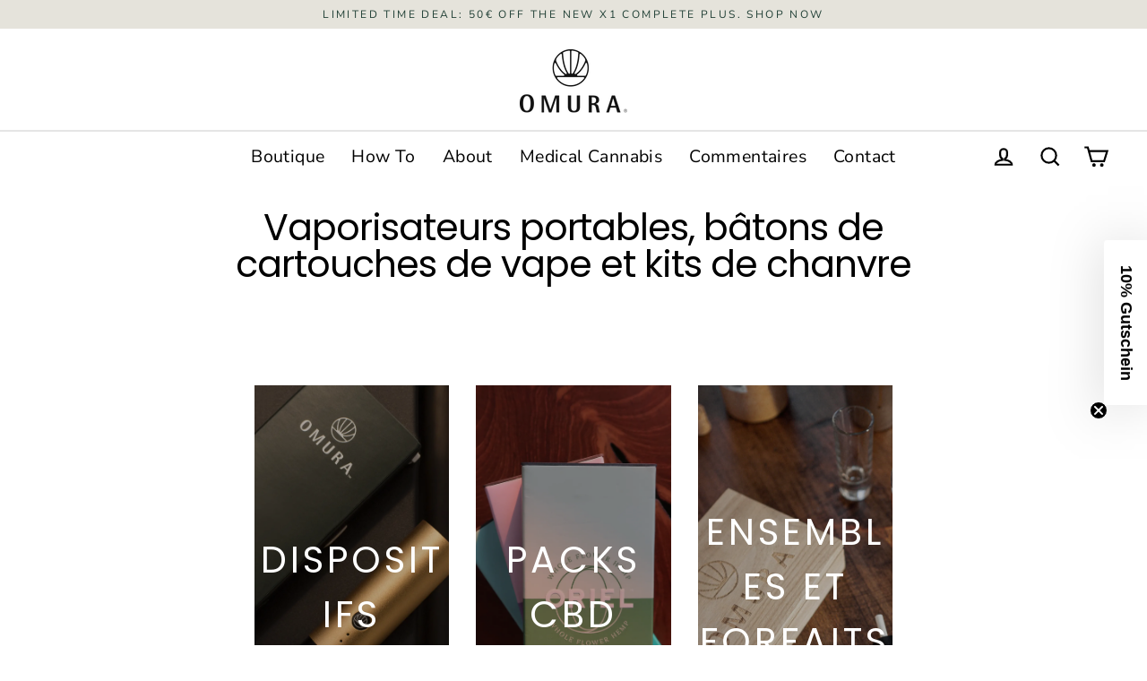

--- FILE ---
content_type: text/html; charset=utf-8
request_url: https://eu.omura.com/fr-lu/pages/portable-vaporizers-vape-cartridge-sticks-hemp-kits
body_size: 47208
content:
<!doctype html>
<html class="no-js" lang="fr" dir="ltr">
<head>
	<script id="pandectes-rules">   /* PANDECTES-GDPR: DO NOT MODIFY AUTO GENERATED CODE OF THIS SCRIPT */      window.PandectesSettings = {"store":{"id":76148670785,"plan":"plus","theme":"New Theme - Mar 2024","primaryLocale":"en","adminMode":false},"tsPublished":1710317196,"declaration":{"showPurpose":false,"showProvider":false,"declIntroText":"Wir verwenden Cookies, um die Funktionalität der Website zu optimieren, die Leistung zu analysieren und Ihnen eine personalisierte Erfahrung zu bieten. Einige Cookies sind für den Betrieb und die korrekte Funktion der Website unerlässlich. Diese Cookies können nicht deaktiviert werden. In diesem Fenster können Sie Ihre Präferenzen für Cookies verwalten.","showDateGenerated":true},"language":{"languageMode":"Multilingual","fallbackLanguage":"en","languageDetection":"browser","languagesSupported":["de"]},"texts":{"managed":{"headerText":{"de":"Wir respektieren deine Privatsphäre","en":"We respect your privacy"},"consentText":{"de":"Diese Website verwendet Cookies, um Ihnen das beste Erlebnis zu bieten.","en":"Diese Website nutzt Cookies, um dir das bestmögliche Websiteerlebnis zu bieten."},"dismissButtonText":{"de":"Okay","en":"Ok"},"linkText":{"de":"Mehr erfahren","en":"https://eu.omura.com/pages/datenschutz"},"imprintText":{"de":"Impressum","en":"Imprint"},"preferencesButtonText":{"de":"Einstellungen","en":"Eigene Auswahl"},"allowButtonText":{"de":"Annehmen","en":"Akzeptieren"},"denyButtonText":{"de":"Ablehnen","en":"Decline"},"leaveSiteButtonText":{"de":"Diese Seite verlassen","en":"Leave this site"},"cookiePolicyText":{"de":"Cookie-Richtlinie","en":"Cookies"},"preferencesPopupTitleText":{"de":"Einwilligungseinstellungen verwalten","en":"Erweiterte Einstellungen"},"preferencesPopupIntroText":{"de":"Wir verwenden Cookies, um die Funktionalität der Website zu optimieren, die Leistung zu analysieren und Ihnen ein personalisiertes Erlebnis zu bieten. Einige Cookies sind für den ordnungsgemäßen Betrieb der Website unerlässlich. Diese Cookies können nicht deaktiviert werden. In diesem Fenster können Sie Ihre Präferenzen für Cookies verwalten.","en":"Wir verwenden Cookies, um die Funktionalität der Website zu optimieren, die Leistung zu analysieren und Dir eine personalisierte Erfahrung zu bieten. Einige Cookies sind für den Betrieb und die korrekte Funktion der Website unerlässlich. Diese Cookies können nicht deaktiviert werden. In diesem Fenster können Sie Ihre Präferenzen für Cookies verwalten."},"preferencesPopupCloseButtonText":{"de":"Schließen","en":"Schließen"},"preferencesPopupAcceptAllButtonText":{"de":"Alles Akzeptieren","en":"Alle akzeptieren"},"preferencesPopupRejectAllButtonText":{"de":"Alles ablehnen","en":"Alle ablehnen"},"preferencesPopupSaveButtonText":{"de":"Auswahl speichern","en":"Speichern"},"accessSectionTitleText":{"de":"Datenübertragbarkeit","en":"Data portability"},"accessSectionParagraphText":{"de":"Sie haben das Recht, jederzeit auf Ihre Daten zuzugreifen.","en":"You have the right to request access to your data at any time."},"rectificationSectionTitleText":{"de":"Datenberichtigung","en":"Data Rectification"},"rectificationSectionParagraphText":{"de":"Sie haben das Recht, die Aktualisierung Ihrer Daten zu verlangen, wann immer Sie dies für angemessen halten.","en":"You have the right to request your data to be updated whenever you think it is appropriate."},"erasureSectionTitleText":{"de":"Recht auf Vergessenwerden","en":"Right to be forgotten"},"erasureSectionParagraphText":{"de":"Sie haben das Recht, die Löschung aller Ihrer Daten zu verlangen. Danach können Sie nicht mehr auf Ihr Konto zugreifen.","en":"You have the right to ask all your data to be erased. After that, you will no longer be able to access your account."},"declIntroText":{"de":"Wir verwenden Cookies, um die Funktionalität der Website zu optimieren, die Leistung zu analysieren und Ihnen ein personalisiertes Erlebnis zu bieten. Einige Cookies sind für den ordnungsgemäßen Betrieb der Website unerlässlich. Diese Cookies können nicht deaktiviert werden. In diesem Fenster können Sie Ihre Präferenzen für Cookies verwalten.","en":"Wir verwenden Cookies, um die Funktionalität der Website zu optimieren, die Leistung zu analysieren und Ihnen eine personalisierte Erfahrung zu bieten. Einige Cookies sind für den Betrieb und die korrekte Funktion der Website unerlässlich. Diese Cookies können nicht deaktiviert werden. In diesem Fenster können Sie Ihre Präferenzen für Cookies verwalten."}},"categories":{"strictlyNecessaryCookiesTitleText":{"de":"Unbedingt erforderlich","en":"UNBEDINGT ERFORDERLICH"},"functionalityCookiesTitleText":{"de":"Funktionale Cookies","en":"FUNKTIONALITÄT"},"performanceCookiesTitleText":{"de":"Performance-Cookies","en":"PERFORMANCE"},"targetingCookiesTitleText":{"de":"Targeting-Cookies","en":"TARGETING"},"unclassifiedCookiesTitleText":{"de":"Unklassifizierte Cookies","en":"UNKLASSIFIZIERTE"},"strictlyNecessaryCookiesDescriptionText":{"de":"Diese Cookies sind unerlässlich, damit Sie sich auf der Website bewegen und ihre Funktionen nutzen können, z. B. den Zugriff auf sichere Bereiche der Website. Ohne diese Cookies kann die Website nicht richtig funktionieren.","en":"Diese Cookies sind unerlässlich, damit Sie sich auf der Website bewegen und ihre Funktionen nutzen können, wie z. B. den Zugriff auf sichere Bereiche der Website. Ohne diese Cookies kann die Website nicht richtig funktionieren.\n\nBesucher können die Nachverfolgung durch diese Cookies nicht ablehnen."},"functionalityCookiesDescriptionText":{"de":"Diese Cookies ermöglichen es der Website, verbesserte Funktionalität und Personalisierung bereitzustellen. Sie können von uns oder von Drittanbietern gesetzt werden, deren Dienste wir auf unseren Seiten hinzugefügt haben. Wenn Sie diese Cookies nicht zulassen, funktionieren einige oder alle dieser Dienste möglicherweise nicht richtig.","en":"Diese Cookies ermöglichen es der Website, erweiterte Funktionalität und Personalisierung bereitzustellen. Sie können von uns oder von Drittanbietern gesetzt werden, deren Dienste wir auf unseren Seiten hinzugefügt haben. Wenn Sie diese Cookies nicht zulassen, funktionieren einige oder alle dieser Dienste möglicherweise nicht richtig."},"performanceCookiesDescriptionText":{"de":"Diese Cookies ermöglichen es uns, die Leistung unserer Website zu überwachen und zu verbessern. Sie ermöglichen es uns beispielsweise, Besuche zu zählen, Verkehrsquellen zu identifizieren und zu sehen, welche Teile der Website am beliebtesten sind.","en":"Diese Cookies ermöglichen es uns, die Leistung unserer Website zu überwachen und zu verbessern. Sie ermöglichen es uns beispielsweise, Besuche zu zählen, Verkehrsquellen zu identifizieren und zu sehen, welche Teile der Website am beliebtesten sind."},"targetingCookiesDescriptionText":{"de":"Diese Cookies können von unseren Werbepartnern über unsere Website gesetzt werden. Sie können von diesen Unternehmen verwendet werden, um ein Profil Ihrer Interessen zu erstellen und Ihnen relevante Werbung auf anderen Websites anzuzeigen. Sie speichern keine direkten personenbezogenen Daten, sondern basieren auf der eindeutigen Identifizierung Ihres Browsers und Ihres Internetgeräts. Wenn Sie diese Cookies nicht zulassen, erleben Sie weniger zielgerichtete Werbung.","en":"Diese Cookies können von unseren Werbepartnern über unsere Website gesetzt werden. Sie können von diesen Unternehmen verwendet werden, um ein Profil Ihrer Interessen zu erstellen und Ihnen relevante Werbung auf anderen Websites anzuzeigen. Sie speichern keine direkt personenbezogenen Daten, sondern basieren auf der eindeutigen Identifizierung Ihres Browsers und Internetgeräts. Wenn Sie diese Cookies nicht zulassen, werden Sie weniger zielgerichtete Werbung erleben."},"unclassifiedCookiesDescriptionText":{"de":"Unklassifizierte Cookies sind Cookies, die wir gerade zusammen mit den Anbietern einzelner Cookies klassifizieren.","en":"Nicht klassifizierte Cookies sind Cookies, die wir zusammen mit den Anbietern einzelner Cookies gerade klassifizieren.\n\nBesucher können die Nachverfolgung durch diese Cookies nicht ablehnen."}},"auto":{"declName":{"de":"Name","en":"Name"},"declPath":{"de":"Weg","en":"Path"},"declType":{"de":"Typ","en":"Type"},"declDomain":{"de":"Domain","en":"Domain"},"declPurpose":{"de":"Zweck","en":"Purpose"},"declProvider":{"de":"Anbieter","en":"Provider"},"declRetention":{"de":"Speicherdauer","en":"Retention"},"declFirstParty":{"de":"Erstanbieter","en":"First-party"},"declThirdParty":{"de":"Drittanbieter","en":"Third-party"},"declSeconds":{"de":"Sekunden","en":"seconds"},"declMinutes":{"de":"Minuten","en":"minutes"},"declHours":{"de":"Std.","en":"hours"},"declDays":{"de":"Tage","en":"days"},"declMonths":{"de":"Monate","en":"months"},"declYears":{"de":"Jahre","en":"years"},"declSession":{"de":"Sitzung","en":"Session"},"cookiesDetailsText":{"de":"Cookie-Details","en":"Cookies details"},"preferencesPopupAlwaysAllowedText":{"de":"Immer erlaubt","en":"Always allowed"},"submitButton":{"de":"einreichen","en":"Submit"},"submittingButton":{"de":"Senden...","en":"Submitting..."},"cancelButton":{"de":"Abbrechen","en":"Cancel"},"guestsSupportInfoText":{"de":"Bitte loggen Sie sich mit Ihrem Kundenkonto ein, um fortzufahren.","en":"Please login with your customer account to further proceed."},"guestsSupportEmailPlaceholder":{"de":"E-Mail-Addresse","en":"E-mail address"},"guestsSupportEmailValidationError":{"de":"Email ist ungültig","en":"Email is not valid"},"guestsSupportEmailSuccessTitle":{"de":"Vielen Dank für die Anfrage","en":"Thank you for your request"},"guestsSupportEmailFailureTitle":{"de":"Ein Problem ist aufgetreten","en":"A problem occurred"},"guestsSupportEmailSuccessMessage":{"de":"Wenn Sie als Kunde dieses Shops registriert sind, erhalten Sie in Kürze eine E-Mail mit Anweisungen zum weiteren Vorgehen.","en":"If you are registered as a customer of this store, you will soon receive an email with instructions on how to proceed."},"guestsSupportEmailFailureMessage":{"de":"Ihre Anfrage wurde nicht übermittelt. Bitte versuchen Sie es erneut und wenn das Problem weiterhin besteht, wenden Sie sich an den Shop-Inhaber, um Hilfe zu erhalten.","en":"Your request was not submitted. Please try again and if problem persists, contact store owner for assistance."},"confirmationSuccessTitle":{"de":"Ihre Anfrage wurde bestätigt","en":"Your request is verified"},"confirmationFailureTitle":{"de":"Ein Problem ist aufgetreten","en":"A problem occurred"},"confirmationSuccessMessage":{"de":"Wir werden uns in Kürze zu Ihrem Anliegen bei Ihnen melden.","en":"We will soon get back to you as to your request."},"confirmationFailureMessage":{"de":"Ihre Anfrage wurde nicht bestätigt. Bitte versuchen Sie es erneut und wenn das Problem weiterhin besteht, wenden Sie sich an den Ladenbesitzer, um Hilfe zu erhalten","en":"Your request was not verified. Please try again and if problem persists, contact store owner for assistance"},"consentSectionTitleText":{"de":"Ihre Cookie-Einwilligung","en":"Your cookie consent"},"consentSectionNoConsentText":{"de":"Sie haben der Cookie-Richtlinie dieser Website nicht zugestimmt.","en":"You have not consented to the cookies policy of this website."},"consentSectionConsentedText":{"de":"Sie haben der Cookie-Richtlinie dieser Website zugestimmt am","en":"You consented to the cookies policy of this website on"},"consentStatus":{"de":"Einwilligungspräferenz","en":"Consent preference"},"consentDate":{"de":"Zustimmungsdatum","en":"Consent date"},"consentId":{"de":"Einwilligungs-ID","en":"Consent ID"},"consentSectionChangeConsentActionText":{"de":"Einwilligungspräferenz ändern","en":"Change consent preference"},"accessSectionGDPRRequestsActionText":{"de":"Anfragen betroffener Personen","en":"Data subject requests"},"accessSectionAccountInfoActionText":{"de":"persönliche Daten","en":"Personal data"},"accessSectionOrdersRecordsActionText":{"de":"Aufträge","en":"Orders"},"accessSectionDownloadReportActionText":{"de":"Alles herunterladen","en":"Request export"},"rectificationCommentPlaceholder":{"de":"Beschreiben Sie, was Sie aktualisieren möchten","en":"Describe what you want to be updated"},"rectificationCommentValidationError":{"de":"Kommentar ist erforderlich","en":"Comment is required"},"rectificationSectionEditAccountActionText":{"de":"Fordern Sie ein Update an","en":"Request an update"},"erasureSectionRequestDeletionActionText":{"de":"Löschung personenbezogener Daten anfordern","en":"Request personal data deletion"}}},"library":{"previewMode":false,"fadeInTimeout":0,"defaultBlocked":7,"showLink":true,"showImprintLink":false,"enabled":true,"cookie":{"name":"_pandectes_gdpr","expiryDays":365,"secure":true},"dismissOnScroll":false,"dismissOnWindowClick":false,"dismissOnTimeout":false,"palette":{"popup":{"background":"#FFFFFF","backgroundForCalculations":{"a":1,"b":255,"g":255,"r":255},"text":"#000000"},"button":{"background":"transparent","backgroundForCalculations":{"a":1,"b":255,"g":255,"r":255},"text":"#000000","textForCalculation":{"a":1,"b":0,"g":0,"r":0},"border":"#000000"}},"content":{"href":"https://omura-europe.myshopify.com/policies/privacy-policy","imprintHref":"/","close":"&#10005;","target":"","logo":"<img class=\"cc-banner-logo\" height=\"40\" width=\"40\" src=\"https://cdn.shopify.com/s/files/1/0761/4867/0785/t/8/assets/pandectes-logo.png?v=1710230312\" alt=\"Omura Europe\" />"},"window":"<div role=\"dialog\" aria-live=\"polite\" aria-label=\"cookieconsent\" aria-describedby=\"cookieconsent:desc\" id=\"pandectes-banner\" class=\"cc-window-wrapper cc-top-wrapper\"><div class=\"pd-cookie-banner-window cc-window {{classes}}\"><!--googleoff: all-->{{children}}<!--googleon: all--></div></div>","compliance":{"custom":"<div class=\"cc-compliance cc-highlight\">{{preferences}}{{allow}}</div>"},"type":"custom","layouts":{"basic":"{{logo}}{{messagelink}}{{compliance}}{{close}}"},"position":"top","theme":"wired","revokable":true,"animateRevokable":false,"revokableReset":false,"revokableLogoUrl":"https://cdn.shopify.com/s/files/1/0761/4867/0785/t/8/assets/pandectes-reopen-logo.png?v=1710317196","revokablePlacement":"bottom-left","revokableMarginHorizontal":15,"revokableMarginVertical":15,"static":false,"autoAttach":true,"hasTransition":true,"blacklistPage":[""]},"geolocation":{"brOnly":false,"caOnly":false,"euOnly":false,"jpOnly":false,"thOnly":false,"canadaOnly":false,"globalVisibility":true},"dsr":{"guestsSupport":false,"accessSectionDownloadReportAuto":false},"banner":{"resetTs":1687263477,"extraCss":"        .cc-banner-logo {max-width: 24em!important;}    @media(min-width: 768px) {.cc-window.cc-floating{max-width: 24em!important;width: 24em!important;}}    .cc-message, .pd-cookie-banner-window .cc-header, .cc-logo {text-align: left}    .cc-window-wrapper{z-index: 2147483647;}    .cc-window{z-index: 2147483647;font-family: inherit;}    .pd-cookie-banner-window .cc-header{font-family: inherit;}    .pd-cp-ui{font-family: inherit; background-color: #FFFFFF;color:#000000;}    button.pd-cp-btn, a.pd-cp-btn{}    input + .pd-cp-preferences-slider{background-color: rgba(0, 0, 0, 0.3)}    .pd-cp-scrolling-section::-webkit-scrollbar{background-color: rgba(0, 0, 0, 0.3)}    input:checked + .pd-cp-preferences-slider{background-color: rgba(0, 0, 0, 1)}    .pd-cp-scrolling-section::-webkit-scrollbar-thumb {background-color: rgba(0, 0, 0, 1)}    .pd-cp-ui-close{color:#000000;}    .pd-cp-preferences-slider:before{background-color: #FFFFFF}    .pd-cp-title:before {border-color: #000000!important}    .pd-cp-preferences-slider{background-color:#000000}    .pd-cp-toggle{color:#000000!important}    @media(max-width:699px) {.pd-cp-ui-close-top svg {fill: #000000}}    .pd-cp-toggle:hover,.pd-cp-toggle:visited,.pd-cp-toggle:active{color:#000000!important}    .pd-cookie-banner-window {box-shadow: 0 0 18px rgb(0 0 0 / 20%);}  ","customJavascript":null,"showPoweredBy":false,"hybridStrict":false,"cookiesBlockedByDefault":"7","isActive":false,"implicitSavePreferences":true,"cookieIcon":false,"blockBots":false,"showCookiesDetails":true,"hasTransition":true,"blockingPage":false,"showOnlyLandingPage":false,"leaveSiteUrl":"https://www.google.com","linkRespectStoreLang":false},"cookies":{"0":[{"name":"localization","domain":"eu.omura.com","path":"/","provider":"Shopify","firstParty":true,"retention":"1 year(s)","expires":1,"unit":"declYears","purpose":{"de":"Lokalisierung von Shopify-Shops","en":"Shopify store localization"}},{"name":"secure_customer_sig","domain":"eu.omura.com","path":"/","provider":"Shopify","firstParty":true,"retention":"1 year(s)","expires":1,"unit":"declYears","purpose":{"de":"Wird im Zusammenhang mit dem Kundenlogin verwendet.","en":"Used in connection with customer login."}},{"name":"_cmp_a","domain":".omura.com","path":"/","provider":"Shopify","firstParty":true,"retention":"24 hour(s)","expires":24,"unit":"declHours","purpose":{"de":"Wird zum Verwalten der Datenschutzeinstellungen des Kunden verwendet.","en":"Used for managing customer privacy settings."}},{"name":"keep_alive","domain":"eu.omura.com","path":"/","provider":"Shopify","firstParty":true,"retention":"30 minute(s)","expires":30,"unit":"declMinutes","purpose":{"de":"Wird im Zusammenhang mit der Käuferlokalisierung verwendet.","en":"Used in connection with buyer localization."}}],"1":[],"2":[{"name":"_s","domain":".omura.com","path":"/","provider":"Shopify","firstParty":true,"retention":"30 minute(s)","expires":30,"unit":"declMinutes","purpose":{"de":"Shopify-Analysen.","en":"Shopify analytics."}},{"name":"_y","domain":".omura.com","path":"/","provider":"Shopify","firstParty":true,"retention":"1 year(s)","expires":1,"unit":"declYears","purpose":{"de":"Shopify-Analysen.","en":"Shopify analytics."}},{"name":"_shopify_s","domain":".omura.com","path":"/","provider":"Shopify","firstParty":true,"retention":"30 minute(s)","expires":30,"unit":"declMinutes","purpose":{"de":"Shopify-Analysen.","en":"Shopify analytics."}},{"name":"_shopify_sa_t","domain":".omura.com","path":"/","provider":"Shopify","firstParty":true,"retention":"30 minute(s)","expires":30,"unit":"declMinutes","purpose":{"de":"Shopify-Analysen in Bezug auf Marketing und Empfehlungen.","en":"Shopify analytics relating to marketing & referrals."}},{"name":"_landing_page","domain":".omura.com","path":"/","provider":"Shopify","firstParty":true,"retention":"14 day(s)","expires":14,"unit":"declDays","purpose":{"de":"Verfolgt Zielseiten.","en":"Tracks landing pages."}},{"name":"_orig_referrer","domain":".omura.com","path":"/","provider":"Shopify","firstParty":true,"retention":"14 day(s)","expires":14,"unit":"declDays","purpose":{"de":"Verfolgt Zielseiten.","en":"Tracks landing pages."}},{"name":"_shopify_y","domain":".omura.com","path":"/","provider":"Shopify","firstParty":true,"retention":"1 year(s)","expires":1,"unit":"declYears","purpose":{"de":"Shopify-Analysen.","en":"Shopify analytics."}},{"name":"_shopify_sa_p","domain":".omura.com","path":"/","provider":"Shopify","firstParty":true,"retention":"30 minute(s)","expires":30,"unit":"declMinutes","purpose":{"de":"Shopify-Analysen in Bezug auf Marketing und Empfehlungen.","en":"Shopify analytics relating to marketing & referrals."}}],"4":[],"8":[]},"blocker":{"isActive":false,"googleConsentMode":{"id":"","analyticsId":"","isActive":false,"adStorageCategory":4,"analyticsStorageCategory":2,"personalizationStorageCategory":1,"functionalityStorageCategory":1,"customEvent":true,"securityStorageCategory":0,"redactData":true,"urlPassthrough":false},"facebookPixel":{"id":"","isActive":false,"ldu":false},"rakuten":{"isActive":false,"cmp":false,"ccpa":false},"gpcIsActive":false,"defaultBlocked":7,"patterns":{"whiteList":[],"blackList":{"1":[],"2":[],"4":[],"8":[]},"iframesWhiteList":[],"iframesBlackList":{"1":[],"2":[],"4":[],"8":[]},"beaconsWhiteList":[],"beaconsBlackList":{"1":[],"2":[],"4":[],"8":[]}}}}      !function(){"use strict";window.PandectesRules=window.PandectesRules||{},window.PandectesRules.manualBlacklist={1:[],2:[],4:[]},window.PandectesRules.blacklistedIFrames={1:[],2:[],4:[]},window.PandectesRules.blacklistedCss={1:[],2:[],4:[]},window.PandectesRules.blacklistedBeacons={1:[],2:[],4:[]};var e="javascript/blocked",t="_pandectes_gdpr";function n(e){return new RegExp(e.replace(/[/\\.+?$()]/g,"\\$&").replace("*","(.*)"))}var a=function(e){try{return JSON.parse(e)}catch(e){return!1}},r=function(e){var t=arguments.length>1&&void 0!==arguments[1]?arguments[1]:"log",n=new URLSearchParams(window.location.search);n.get("log")&&console[t]("PandectesRules: ".concat(e))};function o(e,t){var n=Object.keys(e);if(Object.getOwnPropertySymbols){var a=Object.getOwnPropertySymbols(e);t&&(a=a.filter((function(t){return Object.getOwnPropertyDescriptor(e,t).enumerable}))),n.push.apply(n,a)}return n}function i(e){for(var t=1;t<arguments.length;t++){var n=null!=arguments[t]?arguments[t]:{};t%2?o(Object(n),!0).forEach((function(t){c(e,t,n[t])})):Object.getOwnPropertyDescriptors?Object.defineProperties(e,Object.getOwnPropertyDescriptors(n)):o(Object(n)).forEach((function(t){Object.defineProperty(e,t,Object.getOwnPropertyDescriptor(n,t))}))}return e}function s(e){return s="function"==typeof Symbol&&"symbol"==typeof Symbol.iterator?function(e){return typeof e}:function(e){return e&&"function"==typeof Symbol&&e.constructor===Symbol&&e!==Symbol.prototype?"symbol":typeof e},s(e)}function c(e,t,n){return t in e?Object.defineProperty(e,t,{value:n,enumerable:!0,configurable:!0,writable:!0}):e[t]=n,e}function l(e,t){return function(e){if(Array.isArray(e))return e}(e)||function(e,t){var n=null==e?null:"undefined"!=typeof Symbol&&e[Symbol.iterator]||e["@@iterator"];if(null==n)return;var a,r,o=[],i=!0,s=!1;try{for(n=n.call(e);!(i=(a=n.next()).done)&&(o.push(a.value),!t||o.length!==t);i=!0);}catch(e){s=!0,r=e}finally{try{i||null==n.return||n.return()}finally{if(s)throw r}}return o}(e,t)||u(e,t)||function(){throw new TypeError("Invalid attempt to destructure non-iterable instance.\nIn order to be iterable, non-array objects must have a [Symbol.iterator]() method.")}()}function d(e){return function(e){if(Array.isArray(e))return f(e)}(e)||function(e){if("undefined"!=typeof Symbol&&null!=e[Symbol.iterator]||null!=e["@@iterator"])return Array.from(e)}(e)||u(e)||function(){throw new TypeError("Invalid attempt to spread non-iterable instance.\nIn order to be iterable, non-array objects must have a [Symbol.iterator]() method.")}()}function u(e,t){if(e){if("string"==typeof e)return f(e,t);var n=Object.prototype.toString.call(e).slice(8,-1);return"Object"===n&&e.constructor&&(n=e.constructor.name),"Map"===n||"Set"===n?Array.from(e):"Arguments"===n||/^(?:Ui|I)nt(?:8|16|32)(?:Clamped)?Array$/.test(n)?f(e,t):void 0}}function f(e,t){(null==t||t>e.length)&&(t=e.length);for(var n=0,a=new Array(t);n<t;n++)a[n]=e[n];return a}var p=window.PandectesRulesSettings||window.PandectesSettings,g=!(void 0===window.dataLayer||!Array.isArray(window.dataLayer)||!window.dataLayer.some((function(e){return"pandectes_full_scan"===e.event})));r("userAgent -> ".concat(window.navigator.userAgent.substring(0,50)));var y=function(){var e,n=arguments.length>0&&void 0!==arguments[0]?arguments[0]:t,r="; "+document.cookie,o=r.split("; "+n+"=");if(o.length<2)e={};else{var i=o.pop(),s=i.split(";");e=window.atob(s.shift())}var c=a(e);return!1!==c?c:e}(),h=p.banner.isActive,w=p.blocker,v=w.defaultBlocked,m=w.patterns,b=y&&null!==y.preferences&&void 0!==y.preferences?y.preferences:null,k=g?0:h?null===b?v:b:0,L={1:0==(1&k),2:0==(2&k),4:0==(4&k)},S=m.blackList,_=m.whiteList,P=m.iframesBlackList,A=m.iframesWhiteList,C=m.beaconsBlackList,E=m.beaconsWhiteList,B={blackList:[],whiteList:[],iframesBlackList:{1:[],2:[],4:[],8:[]},iframesWhiteList:[],beaconsBlackList:{1:[],2:[],4:[],8:[]},beaconsWhiteList:[]};[1,2,4].map((function(e){var t;L[e]||((t=B.blackList).push.apply(t,d(S[e].length?S[e].map(n):[])),B.iframesBlackList[e]=P[e].length?P[e].map(n):[],B.beaconsBlackList[e]=C[e].length?C[e].map(n):[])})),B.whiteList=_.length?_.map(n):[],B.iframesWhiteList=A.length?A.map(n):[],B.beaconsWhiteList=E.length?E.map(n):[];var I={scripts:[],iframes:{1:[],2:[],4:[]},beacons:{1:[],2:[],4:[]},css:{1:[],2:[],4:[]}},O=function(t,n){return t&&(!n||n!==e)&&(!B.blackList||B.blackList.some((function(e){return e.test(t)})))&&(!B.whiteList||B.whiteList.every((function(e){return!e.test(t)})))},j=function(e){var t=e.getAttribute("src");return B.blackList&&B.blackList.every((function(e){return!e.test(t)}))||B.whiteList&&B.whiteList.some((function(e){return e.test(t)}))},R=function(e,t){var n=B.iframesBlackList[t],a=B.iframesWhiteList;return e&&(!n||n.some((function(t){return t.test(e)})))&&(!a||a.every((function(t){return!t.test(e)})))},T=function(e,t){var n=B.beaconsBlackList[t],a=B.beaconsWhiteList;return e&&(!n||n.some((function(t){return t.test(e)})))&&(!a||a.every((function(t){return!t.test(e)})))},x=new MutationObserver((function(e){for(var t=0;t<e.length;t++)for(var n=e[t].addedNodes,a=0;a<n.length;a++){var r=n[a],o=r.dataset&&r.dataset.cookiecategory;if(1===r.nodeType&&"LINK"===r.tagName){var i=r.dataset&&r.dataset.href;if(i&&o)switch(o){case"functionality":case"C0001":I.css[1].push(i);break;case"performance":case"C0002":I.css[2].push(i);break;case"targeting":case"C0003":I.css[4].push(i)}}}})),N=new MutationObserver((function(t){for(var n=0;n<t.length;n++)for(var a=t[n].addedNodes,r=function(t){var n=a[t],r=n.src||n.dataset&&n.dataset.src,o=n.dataset&&n.dataset.cookiecategory;if(1===n.nodeType&&"IFRAME"===n.tagName){if(r){var i=!1;R(r,1)||"functionality"===o||"C0001"===o?(i=!0,I.iframes[1].push(r)):R(r,2)||"performance"===o||"C0002"===o?(i=!0,I.iframes[2].push(r)):(R(r,4)||"targeting"===o||"C0003"===o)&&(i=!0,I.iframes[4].push(r)),i&&(n.removeAttribute("src"),n.setAttribute("data-src",r))}}else if(1===n.nodeType&&"IMG"===n.tagName){if(r){var s=!1;T(r,1)?(s=!0,I.beacons[1].push(r)):T(r,2)?(s=!0,I.beacons[2].push(r)):T(r,4)&&(s=!0,I.beacons[4].push(r)),s&&(n.removeAttribute("src"),n.setAttribute("data-src",r))}}else if(1===n.nodeType&&"LINK"===n.tagName){var c=n.dataset&&n.dataset.href;if(c&&o)switch(o){case"functionality":case"C0001":I.css[1].push(c);break;case"performance":case"C0002":I.css[2].push(c);break;case"targeting":case"C0003":I.css[4].push(c)}}else if(1===n.nodeType&&"SCRIPT"===n.tagName){var l=n.type,d=!1;if(O(r,l))d=!0;else if(r&&o)switch(o){case"functionality":case"C0001":d=!0,window.PandectesRules.manualBlacklist[1].push(r);break;case"performance":case"C0002":d=!0,window.PandectesRules.manualBlacklist[2].push(r);break;case"targeting":case"C0003":d=!0,window.PandectesRules.manualBlacklist[4].push(r)}if(d){I.scripts.push([n,l]),n.type=e;n.addEventListener("beforescriptexecute",(function t(a){n.getAttribute("type")===e&&a.preventDefault(),n.removeEventListener("beforescriptexecute",t)})),n.parentElement&&n.parentElement.removeChild(n)}}},o=0;o<a.length;o++)r(o)})),D=document.createElement,M={src:Object.getOwnPropertyDescriptor(HTMLScriptElement.prototype,"src"),type:Object.getOwnPropertyDescriptor(HTMLScriptElement.prototype,"type")};window.PandectesRules.unblockCss=function(e){var t=I.css[e]||[];t.length&&r("Unblocking CSS for ".concat(e)),t.forEach((function(e){var t=document.querySelector('link[data-href^="'.concat(e,'"]'));t.removeAttribute("data-href"),t.href=e})),I.css[e]=[]},window.PandectesRules.unblockIFrames=function(e){var t=I.iframes[e]||[];t.length&&r("Unblocking IFrames for ".concat(e)),B.iframesBlackList[e]=[],t.forEach((function(e){var t=document.querySelector('iframe[data-src^="'.concat(e,'"]'));t.removeAttribute("data-src"),t.src=e})),I.iframes[e]=[]},window.PandectesRules.unblockBeacons=function(e){var t=I.beacons[e]||[];t.length&&r("Unblocking Beacons for ".concat(e)),B.beaconsBlackList[e]=[],t.forEach((function(e){var t=document.querySelector('img[data-src^="'.concat(e,'"]'));t.removeAttribute("data-src"),t.src=e})),I.beacons[e]=[]},window.PandectesRules.unblockInlineScripts=function(e){var t=1===e?"functionality":2===e?"performance":"targeting";document.querySelectorAll('script[type="javascript/blocked"][data-cookiecategory="'.concat(t,'"]')).forEach((function(e){var t=e.textContent;e.parentNode.removeChild(e);var n=document.createElement("script");n.type="text/javascript",n.textContent=t,document.body.appendChild(n)}))},window.PandectesRules.unblock=function(t){t.length<1?(B.blackList=[],B.whiteList=[],B.iframesBlackList=[],B.iframesWhiteList=[]):(B.blackList&&(B.blackList=B.blackList.filter((function(e){return t.every((function(t){return"string"==typeof t?!e.test(t):t instanceof RegExp?e.toString()!==t.toString():void 0}))}))),B.whiteList&&(B.whiteList=[].concat(d(B.whiteList),d(t.map((function(e){if("string"==typeof e){var t=".*"+n(e)+".*";if(B.whiteList.every((function(e){return e.toString()!==t.toString()})))return new RegExp(t)}else if(e instanceof RegExp&&B.whiteList.every((function(t){return t.toString()!==e.toString()})))return e;return null})).filter(Boolean)))));for(var a=document.querySelectorAll('script[type="'.concat(e,'"]')),o=0;o<a.length;o++){var i=a[o];j(i)&&(I.scripts.push([i,"application/javascript"]),i.parentElement.removeChild(i))}var s=0;d(I.scripts).forEach((function(e,t){var n=l(e,2),a=n[0],r=n[1];if(j(a)){for(var o=document.createElement("script"),i=0;i<a.attributes.length;i++){var c=a.attributes[i];"src"!==c.name&&"type"!==c.name&&o.setAttribute(c.name,a.attributes[i].value)}o.setAttribute("src",a.src),o.setAttribute("type",r||"application/javascript"),document.head.appendChild(o),I.scripts.splice(t-s,1),s++}})),0==B.blackList.length&&0===B.iframesBlackList[1].length&&0===B.iframesBlackList[2].length&&0===B.iframesBlackList[4].length&&0===B.beaconsBlackList[1].length&&0===B.beaconsBlackList[2].length&&0===B.beaconsBlackList[4].length&&(r("Disconnecting observers"),N.disconnect(),x.disconnect())};var z,W,F=p.store.adminMode,U=p.blocker,q=U.defaultBlocked;z=function(){!function(){var e=window.Shopify.trackingConsent;if(!1!==e.shouldShowBanner()||null!==b||7!==q)try{var t=F&&!(window.Shopify&&window.Shopify.AdminBarInjector),n={preferences:0==(1&k)||g||t,analytics:0==(2&k)||g||t,marketing:0==(4&k)||g||t};e.firstPartyMarketingAllowed()===n.marketing&&e.analyticsProcessingAllowed()===n.analytics&&e.preferencesProcessingAllowed()===n.preferences||e.setTrackingConsent(n,(function(e){e&&e.error?r("Shopify.customerPrivacy API - failed to setTrackingConsent"):r("Shopify.customerPrivacy API - setTrackingConsent(".concat(JSON.stringify(n),")"))}))}catch(e){r("Shopify.customerPrivacy API - exception")}}(),function(){var e=window.Shopify.trackingConsent,t=e.currentVisitorConsent();if(U.gpcIsActive&&"CCPA"===e.getRegulation()&&"no"===t.gpc&&"yes"!==t.sale_of_data){var n={sale_of_data:!1};e.setTrackingConsent(n,(function(e){e&&e.error?r("Shopify.customerPrivacy API - failed to setTrackingConsent({".concat(JSON.stringify(n),")")):r("Shopify.customerPrivacy API - setTrackingConsent(".concat(JSON.stringify(n),")"))}))}}()},W=null,window.Shopify&&window.Shopify.loadFeatures&&window.Shopify.trackingConsent?z():W=setInterval((function(){window.Shopify&&window.Shopify.loadFeatures&&(clearInterval(W),window.Shopify.loadFeatures([{name:"consent-tracking-api",version:"0.1"}],(function(e){e?r("Shopify.customerPrivacy API - failed to load"):(r("Shopify.customerPrivacy API - loaded"),r("Shopify.customerPrivacy.shouldShowBanner() -> "+window.Shopify.trackingConsent.shouldShowBanner()),z())})))}),10);var V=p.banner.isActive,J=p.blocker.googleConsentMode,H=J.isActive,$=J.customEvent,G=J.id,K=void 0===G?"":G,Y=J.analyticsId,Q=void 0===Y?"":Y,X=J.adwordsId,Z=void 0===X?"":X,ee=J.redactData,te=J.urlPassthrough,ne=J.adStorageCategory,ae=J.analyticsStorageCategory,re=J.functionalityStorageCategory,oe=J.personalizationStorageCategory,ie=J.securityStorageCategory,se=J.dataLayerProperty,ce=void 0===se?"dataLayer":se,le=J.waitForUpdate,de=void 0===le?2e3:le;function ue(){window[ce].push(arguments)}window[ce]=window[ce]||[];var fe,pe,ge={hasInitialized:!1,hasSentPageView:!1,ads_data_redaction:!1,url_passthrough:!1,data_layer_property:"dataLayer",storage:{ad_storage:"granted",ad_user_data:"granted",ad_personalization:"granted",analytics_storage:"granted",functionality_storage:"granted",personalization_storage:"granted",security_storage:"granted",wait_for_update:2e3}};if(V&&H){var ye=0==(k&ne)?"granted":"denied",he=0==(k&ae)?"granted":"denied",we=0==(k&re)?"granted":"denied",ve=0==(k&oe)?"granted":"denied",me=0==(k&ie)?"granted":"denied";if(ge.hasInitialized=!0,ge.ads_data_redaction="denied"===ye&&ee,ge.url_passthrough=te,ge.storage.ad_storage=ye,ge.storage.ad_user_data=ye,ge.storage.ad_personalization=ye,ge.storage.analytics_storage=he,ge.storage.functionality_storage=we,ge.storage.personalization_storage=ve,ge.storage.security_storage=me,ge.storage.wait_for_update="denied"===he||"denied"===ye?de:2e3,ge.data_layer_property=ce||"dataLayer",ge.ads_data_redaction&&ue("set","ads_data_redaction",ge.ads_data_redaction),ge.url_passthrough&&ue("set","url_passthrough",ge.url_passthrough),console.log("Pandectes: Google Consent Mode (Advanced/V2)"),ue("consent","default",ge.storage),(K.length||Q.length||Z.length)&&(window[ge.data_layer_property].push({"pandectes.start":(new Date).getTime(),event:"pandectes-rules.min.js"}),(Q.length||Z.length)&&ue("js",new Date)),K.length){window[ge.data_layer_property].push({"gtm.start":(new Date).getTime(),event:"gtm.js"});var be=document.createElement("script"),ke="dataLayer"!==ge.data_layer_property?"&l=".concat(ge.data_layer_property):"";be.async=!0,be.src="https://www.googletagmanager.com/gtm.js?id=".concat(K).concat(ke),document.head.appendChild(be)}if(Q.length){var Le=document.createElement("script");Le.async=!0,Le.src="https://www.googletagmanager.com/gtag/js?id=".concat(Q),document.head.appendChild(Le),ue("config",Q,{send_page_view:!1})}if(Z.length){var Se=document.createElement("script");Se.async=!0,Se.src="https://www.googletagmanager.com/gtag/js?id=".concat(Z),document.head.appendChild(Se),ue("config",Z)}window[ce].push=function(){for(var e=arguments.length,t=new Array(e),n=0;n<e;n++)t[n]=arguments[n];if(t&&t[0]){var a=t[0][0],r=t[0][1],o=t[0][2];if("consent"!==a||"default"!==r&&"update"!==r){if("config"===a){if(r===Q||r===Z)return}else if("event"===a&&"page_view"===r){if(!1!==ge.hasSentPageView)return;ge.hasSentPageView=!0}}else if(o&&"object"===s(o)&&4===Object.values(o).length&&o.ad_storage&&o.analytics_storage&&o.ad_user_data&&o.ad_personalization)return}return Array.prototype.push.apply(this,t)}}V&&$&&(pe=7===(fe=k)?"deny":0===fe?"allow":"mixed",window[ce].push({event:"Pandectes_Consent_Update",pandectes_status:pe,pandectes_categories:{C0000:"allow",C0001:L[1]?"allow":"deny",C0002:L[2]?"allow":"deny",C0003:L[4]?"allow":"deny"}}),r("PandectesCustomEvent pushed to the dataLayer"));var _e=p.blocker,Pe=_e.klaviyoIsActive,Ae=_e.googleConsentMode.adStorageCategory;Pe&&window.addEventListener("PandectesEvent_OnConsent",(function(e){var t=e.detail.preferences;if(null!=t){var n=0==(t&Ae)?"granted":"denied";void 0!==window.klaviyo&&window.klaviyo.isIdentified()&&window.klaviyo.push(["identify",{ad_personalization:n,ad_user_data:n}])}})),p.banner.revokableTrigger&&window.addEventListener("PandectesEvent_OnInitialize",(function(){document.querySelectorAll('[href*="#reopenBanner"]').forEach((function(e){e.onclick=function(e){e.preventDefault(),window.Pandectes.fn.revokeConsent()}}))})),window.PandectesRules.gcm=ge;var Ce=p.banner.isActive,Ee=p.blocker.isActive;r("Blocker -> "+(Ee?"Active":"Inactive")),r("Banner -> "+(Ce?"Active":"Inactive")),r("ActualPrefs -> "+k);var Be=null===b&&/\/checkouts\//.test(window.location.pathname);0!==k&&!1===g&&Ee&&!Be?(r("Blocker will execute"),document.createElement=function(){for(var t=arguments.length,n=new Array(t),a=0;a<t;a++)n[a]=arguments[a];if("script"!==n[0].toLowerCase())return D.bind?D.bind(document).apply(void 0,n):D;var r=D.bind(document).apply(void 0,n);try{Object.defineProperties(r,{src:i(i({},M.src),{},{set:function(t){O(t,r.type)&&M.type.set.call(this,e),M.src.set.call(this,t)}}),type:i(i({},M.type),{},{get:function(){var t=M.type.get.call(this);return t===e||O(this.src,t)?null:t},set:function(t){var n=O(r.src,r.type)?e:t;M.type.set.call(this,n)}})}),r.setAttribute=function(t,n){if("type"===t){var a=O(r.src,r.type)?e:n;M.type.set.call(r,a)}else"src"===t?(O(n,r.type)&&M.type.set.call(r,e),M.src.set.call(r,n)):HTMLScriptElement.prototype.setAttribute.call(r,t,n)}}catch(e){console.warn("Yett: unable to prevent script execution for script src ",r.src,".\n",'A likely cause would be because you are using a third-party browser extension that monkey patches the "document.createElement" function.')}return r},N.observe(document.documentElement,{childList:!0,subtree:!0}),x.observe(document.documentElement,{childList:!0,subtree:!0})):r("Blocker will not execute")}();
</script>
	<script type="application/vnd.locksmith+json" data-locksmith>{"version":"v101","locked":false,"initialized":true,"scope":"page","access_granted":true,"access_denied":false,"requires_customer":false,"manual_lock":false,"remote_lock":false,"has_timeout":false,"remote_rendered":null,"hide_resource":false,"hide_links_to_resource":false,"transparent":true,"locks":{"all":[],"opened":[]},"keys":[],"keys_signature":"b613679a0814d9ec772f95d778c35fc5ff1697c493715653c6c712144292c5ad","state":{"template":"page","theme":166552371521,"product":null,"collection":null,"page":"portable-vaporizers-vape-cartridge-sticks-hemp-kits","blog":null,"article":null,"app":null},"now":1768594668,"path":"\/fr-lu\/pages\/portable-vaporizers-vape-cartridge-sticks-hemp-kits","locale_root_url":"\/fr-lu","canonical_url":"https:\/\/eu.omura.com\/fr-lu\/pages\/portable-vaporizers-vape-cartridge-sticks-hemp-kits","customer_id":null,"customer_id_signature":"b613679a0814d9ec772f95d778c35fc5ff1697c493715653c6c712144292c5ad","cart":null}</script><script data-locksmith>!function(){var require=undefined,reqwest=function(){function succeed(e){var t=protocolRe.exec(e.url);return t=t&&t[1]||context.location.protocol,httpsRe.test(t)?twoHundo.test(e.request.status):!!e.request.response}function handleReadyState(e,t,n){return function(){return e._aborted?n(e.request):e._timedOut?n(e.request,"Request is aborted: timeout"):void(e.request&&4==e.request[readyState]&&(e.request.onreadystatechange=noop,succeed(e)?t(e.request):n(e.request)))}}function setHeaders(e,t){var n,s=t.headers||{};s.Accept=s.Accept||defaultHeaders.accept[t.type]||defaultHeaders.accept["*"];var r="undefined"!=typeof FormData&&t.data instanceof FormData;for(n in!t.crossOrigin&&!s[requestedWith]&&(s[requestedWith]=defaultHeaders.requestedWith),!s[contentType]&&!r&&(s[contentType]=t.contentType||defaultHeaders.contentType),s)s.hasOwnProperty(n)&&"setRequestHeader"in e&&e.setRequestHeader(n,s[n])}function setCredentials(e,t){"undefined"!=typeof t.withCredentials&&"undefined"!=typeof e.withCredentials&&(e.withCredentials=!!t.withCredentials)}function generalCallback(e){lastValue=e}function urlappend(e,t){return e+(/[?]/.test(e)?"&":"?")+t}function handleJsonp(e,t,n,s){var r=uniqid++,o=e.jsonpCallback||"callback",a=e.jsonpCallbackName||reqwest.getcallbackPrefix(r),i=new RegExp("((^|[?]|&)"+o+")=([^&]+)"),l=s.match(i),c=doc.createElement("script"),u=0,d=-1!==navigator.userAgent.indexOf("MSIE 10.0");return l?"?"===l[3]?s=s.replace(i,"$1="+a):a=l[3]:s=urlappend(s,o+"="+a),context[a]=generalCallback,c.type="text/javascript",c.src=s,c.async=!0,"undefined"!=typeof c.onreadystatechange&&!d&&(c.htmlFor=c.id="_reqwest_"+r),c.onload=c.onreadystatechange=function(){if(c[readyState]&&"complete"!==c[readyState]&&"loaded"!==c[readyState]||u)return!1;c.onload=c.onreadystatechange=null,c.onclick&&c.onclick(),t(lastValue),lastValue=undefined,head.removeChild(c),u=1},head.appendChild(c),{abort:function(){c.onload=c.onreadystatechange=null,n({},"Request is aborted: timeout",{}),lastValue=undefined,head.removeChild(c),u=1}}}function getRequest(e,t){var n,s=this.o,r=(s.method||"GET").toUpperCase(),o="string"==typeof s?s:s.url,a=!1!==s.processData&&s.data&&"string"!=typeof s.data?reqwest.toQueryString(s.data):s.data||null,i=!1;return("jsonp"==s.type||"GET"==r)&&a&&(o=urlappend(o,a),a=null),"jsonp"==s.type?handleJsonp(s,e,t,o):((n=s.xhr&&s.xhr(s)||xhr(s)).open(r,o,!1!==s.async),setHeaders(n,s),setCredentials(n,s),context[xDomainRequest]&&n instanceof context[xDomainRequest]?(n.onload=e,n.onerror=t,n.onprogress=function(){},i=!0):n.onreadystatechange=handleReadyState(this,e,t),s.before&&s.before(n),i?setTimeout(function(){n.send(a)},200):n.send(a),n)}function Reqwest(e,t){this.o=e,this.fn=t,init.apply(this,arguments)}function setType(e){return null===e?undefined:e.match("json")?"json":e.match("javascript")?"js":e.match("text")?"html":e.match("xml")?"xml":void 0}function init(o,fn){function complete(e){for(o.timeout&&clearTimeout(self.timeout),self.timeout=null;0<self._completeHandlers.length;)self._completeHandlers.shift()(e)}function success(resp){var type=o.type||resp&&setType(resp.getResponseHeader("Content-Type"));resp="jsonp"!==type?self.request:resp;var filteredResponse=globalSetupOptions.dataFilter(resp.responseText,type),r=filteredResponse;try{resp.responseText=r}catch(e){}if(r)switch(type){case"json":try{resp=context.JSON?context.JSON.parse(r):eval("("+r+")")}catch(err){return error(resp,"Could not parse JSON in response",err)}break;case"js":resp=eval(r);break;case"html":resp=r;break;case"xml":resp=resp.responseXML&&resp.responseXML.parseError&&resp.responseXML.parseError.errorCode&&resp.responseXML.parseError.reason?null:resp.responseXML}for(self._responseArgs.resp=resp,self._fulfilled=!0,fn(resp),self._successHandler(resp);0<self._fulfillmentHandlers.length;)resp=self._fulfillmentHandlers.shift()(resp);complete(resp)}function timedOut(){self._timedOut=!0,self.request.abort()}function error(e,t,n){for(e=self.request,self._responseArgs.resp=e,self._responseArgs.msg=t,self._responseArgs.t=n,self._erred=!0;0<self._errorHandlers.length;)self._errorHandlers.shift()(e,t,n);complete(e)}this.url="string"==typeof o?o:o.url,this.timeout=null,this._fulfilled=!1,this._successHandler=function(){},this._fulfillmentHandlers=[],this._errorHandlers=[],this._completeHandlers=[],this._erred=!1,this._responseArgs={};var self=this;fn=fn||function(){},o.timeout&&(this.timeout=setTimeout(function(){timedOut()},o.timeout)),o.success&&(this._successHandler=function(){o.success.apply(o,arguments)}),o.error&&this._errorHandlers.push(function(){o.error.apply(o,arguments)}),o.complete&&this._completeHandlers.push(function(){o.complete.apply(o,arguments)}),this.request=getRequest.call(this,success,error)}function reqwest(e,t){return new Reqwest(e,t)}function normalize(e){return e?e.replace(/\r?\n/g,"\r\n"):""}function serial(e,t){var n,s,r,o,a=e.name,i=e.tagName.toLowerCase(),l=function(e){e&&!e.disabled&&t(a,normalize(e.attributes.value&&e.attributes.value.specified?e.value:e.text))};if(!e.disabled&&a)switch(i){case"input":/reset|button|image|file/i.test(e.type)||(n=/checkbox/i.test(e.type),s=/radio/i.test(e.type),r=e.value,(!n&&!s||e.checked)&&t(a,normalize(n&&""===r?"on":r)));break;case"textarea":t(a,normalize(e.value));break;case"select":if("select-one"===e.type.toLowerCase())l(0<=e.selectedIndex?e.options[e.selectedIndex]:null);else for(o=0;e.length&&o<e.length;o++)e.options[o].selected&&l(e.options[o])}}function eachFormElement(){var e,t,o=this,n=function(e,t){var n,s,r;for(n=0;n<t.length;n++)for(r=e[byTag](t[n]),s=0;s<r.length;s++)serial(r[s],o)};for(t=0;t<arguments.length;t++)e=arguments[t],/input|select|textarea/i.test(e.tagName)&&serial(e,o),n(e,["input","select","textarea"])}function serializeQueryString(){return reqwest.toQueryString(reqwest.serializeArray.apply(null,arguments))}function serializeHash(){var n={};return eachFormElement.apply(function(e,t){e in n?(n[e]&&!isArray(n[e])&&(n[e]=[n[e]]),n[e].push(t)):n[e]=t},arguments),n}function buildParams(e,t,n,s){var r,o,a,i=/\[\]$/;if(isArray(t))for(o=0;t&&o<t.length;o++)a=t[o],n||i.test(e)?s(e,a):buildParams(e+"["+("object"==typeof a?o:"")+"]",a,n,s);else if(t&&"[object Object]"===t.toString())for(r in t)buildParams(e+"["+r+"]",t[r],n,s);else s(e,t)}var context=this,XHR2;if("window"in context)var doc=document,byTag="getElementsByTagName",head=doc[byTag]("head")[0];else try{XHR2=require("xhr2")}catch(ex){throw new Error("Peer dependency `xhr2` required! Please npm install xhr2")}var httpsRe=/^http/,protocolRe=/(^\w+):\/\//,twoHundo=/^(20\d|1223)$/,readyState="readyState",contentType="Content-Type",requestedWith="X-Requested-With",uniqid=0,callbackPrefix="reqwest_"+ +new Date,lastValue,xmlHttpRequest="XMLHttpRequest",xDomainRequest="XDomainRequest",noop=function(){},isArray="function"==typeof Array.isArray?Array.isArray:function(e){return e instanceof Array},defaultHeaders={contentType:"application/x-www-form-urlencoded",requestedWith:xmlHttpRequest,accept:{"*":"text/javascript, text/html, application/xml, text/xml, */*",xml:"application/xml, text/xml",html:"text/html",text:"text/plain",json:"application/json, text/javascript",js:"application/javascript, text/javascript"}},xhr=function(e){if(!0!==e.crossOrigin)return context[xmlHttpRequest]?new XMLHttpRequest:XHR2?new XHR2:new ActiveXObject("Microsoft.XMLHTTP");var t=context[xmlHttpRequest]?new XMLHttpRequest:null;if(t&&"withCredentials"in t)return t;if(context[xDomainRequest])return new XDomainRequest;throw new Error("Browser does not support cross-origin requests")},globalSetupOptions={dataFilter:function(e){return e}};return Reqwest.prototype={abort:function(){this._aborted=!0,this.request.abort()},retry:function(){init.call(this,this.o,this.fn)},then:function(e,t){return e=e||function(){},t=t||function(){},this._fulfilled?this._responseArgs.resp=e(this._responseArgs.resp):this._erred?t(this._responseArgs.resp,this._responseArgs.msg,this._responseArgs.t):(this._fulfillmentHandlers.push(e),this._errorHandlers.push(t)),this},always:function(e){return this._fulfilled||this._erred?e(this._responseArgs.resp):this._completeHandlers.push(e),this},fail:function(e){return this._erred?e(this._responseArgs.resp,this._responseArgs.msg,this._responseArgs.t):this._errorHandlers.push(e),this},"catch":function(e){return this.fail(e)}},reqwest.serializeArray=function(){var n=[];return eachFormElement.apply(function(e,t){n.push({name:e,value:t})},arguments),n},reqwest.serialize=function(){if(0===arguments.length)return"";var e,t=Array.prototype.slice.call(arguments,0);return(e=t.pop())&&e.nodeType&&t.push(e)&&(e=null),e&&(e=e.type),("map"==e?serializeHash:"array"==e?reqwest.serializeArray:serializeQueryString).apply(null,t)},reqwest.toQueryString=function(e,t){var n,s,r=t||!1,o=[],a=encodeURIComponent,i=function(e,t){t="function"==typeof t?t():null==t?"":t,o[o.length]=a(e)+"="+a(t)};if(isArray(e))for(s=0;e&&s<e.length;s++)i(e[s].name,e[s].value);else for(n in e)e.hasOwnProperty(n)&&buildParams(n,e[n],r,i);return o.join("&").replace(/%20/g,"+")},reqwest.getcallbackPrefix=function(){return callbackPrefix},reqwest.compat=function(e,t){return e&&(e.type&&(e.method=e.type)&&delete e.type,e.dataType&&(e.type=e.dataType),e.jsonpCallback&&(e.jsonpCallbackName=e.jsonpCallback)&&delete e.jsonpCallback,e.jsonp&&(e.jsonpCallback=e.jsonp)),new Reqwest(e,t)},reqwest.ajaxSetup=function(e){for(var t in e=e||{})globalSetupOptions[t]=e[t]},reqwest}();
/*!
  * Reqwest! A general purpose XHR connection manager
  * license MIT (c) Dustin Diaz 2015
  * https://github.com/ded/reqwest
  */!function(){var a=window.Locksmith={},e=document.querySelector('script[type="application/vnd.locksmith+json"]'),n=e&&e.innerHTML;if(a.state={},a.util={},a.loading=!1,n)try{a.state=JSON.parse(n)}catch(u){}if(document.addEventListener&&document.querySelector){var s,r,o,t=[76,79,67,75,83,77,73,84,72,49,49],i=function(){r=t.slice(0)},l="style",c=function(e){e&&27!==e.keyCode&&"click"!==e.type||(document.removeEventListener("keydown",c),document.removeEventListener("click",c),s&&document.body.removeChild(s),s=null)};i(),document.addEventListener("keyup",function(e){if(e.keyCode===r[0]){if(clearTimeout(o),r.shift(),0<r.length)return void(o=setTimeout(i,1e3));i(),c(),(s=document.createElement("div"))[l].width="50%",s[l].maxWidth="1000px",s[l].height="85%",s[l].border="1px rgba(0, 0, 0, 0.2) solid",s[l].background="rgba(255, 255, 255, 0.99)",s[l].borderRadius="4px",s[l].position="fixed",s[l].top="50%",s[l].left="50%",s[l].transform="translateY(-50%) translateX(-50%)",s[l].boxShadow="0 2px 5px rgba(0, 0, 0, 0.3), 0 0 100vh 100vw rgba(0, 0, 0, 0.5)",s[l].zIndex="2147483645";var t=document.createElement("textarea");t.value=JSON.stringify(JSON.parse(n),null,2),t[l].border="none",t[l].display="block",t[l].boxSizing="border-box",t[l].width="100%",t[l].height="100%",t[l].background="transparent",t[l].padding="22px",t[l].fontFamily="monospace",t[l].fontSize="14px",t[l].color="#333",t[l].resize="none",t[l].outline="none",t.readOnly=!0,s.appendChild(t),document.body.appendChild(s),t.addEventListener("click",function(e){e.stopImmediatePropagation()}),t.select(),document.addEventListener("keydown",c),document.addEventListener("click",c)}})}a.isEmbedded=-1!==window.location.search.indexOf("_ab=0&_fd=0&_sc=1"),a.path=a.state.path||window.location.pathname,a.basePath=a.state.locale_root_url.concat("/apps/locksmith").replace(/^\/\//,"/"),a.reloading=!1,a.util.console=window.console||{log:function(){},error:function(){}},a.util.makeUrl=function(e,t){var n,s=a.basePath+e,r=[],o=a.cache();for(n in o)r.push(n+"="+encodeURIComponent(o[n]));for(n in t)r.push(n+"="+encodeURIComponent(t[n]));return a.state.customer_id&&(r.push("customer_id="+encodeURIComponent(a.state.customer_id)),r.push("customer_id_signature="+encodeURIComponent(a.state.customer_id_signature))),s+=(-1===s.indexOf("?")?"?":"&")+r.join("&")},a._initializeCallbacks=[],a.on=function(e,t){if("initialize"!==e)throw'Locksmith.on() currently only supports the "initialize" event';a._initializeCallbacks.push(t)},a.initializeSession=function(e){if(!a.isEmbedded){var t=!1,n=!0,s=!0;(e=e||{}).silent&&(s=n=!(t=!0)),a.ping({silent:t,spinner:n,reload:s,callback:function(){a._initializeCallbacks.forEach(function(e){e()})}})}},a.cache=function(e){var t={};try{var n=function r(e){return(document.cookie.match("(^|; )"+e+"=([^;]*)")||0)[2]};t=JSON.parse(decodeURIComponent(n("locksmith-params")||"{}"))}catch(u){}if(e){for(var s in e)t[s]=e[s];document.cookie="locksmith-params=; expires=Thu, 01 Jan 1970 00:00:00 GMT; path=/",document.cookie="locksmith-params="+encodeURIComponent(JSON.stringify(t))+"; path=/"}return t},a.cache.cart=a.state.cart,a.cache.cartLastSaved=null,a.params=a.cache(),a.util.reload=function(){a.reloading=!0;try{window.location.href=window.location.href.replace(/#.*/,"")}catch(u){a.util.console.error("Preferred reload method failed",u),window.location.reload()}},a.cache.saveCart=function(e){if(!a.cache.cart||a.cache.cart===a.cache.cartLastSaved)return e?e():null;var t=a.cache.cartLastSaved;a.cache.cartLastSaved=a.cache.cart,reqwest({url:"/cart/update.json",method:"post",type:"json",data:{attributes:{locksmith:a.cache.cart}},complete:e,error:function(e){if(a.cache.cartLastSaved=t,!a.reloading)throw e}})},a.util.spinnerHTML='<style>body{background:#FFF}@keyframes spin{from{transform:rotate(0deg)}to{transform:rotate(360deg)}}#loading{display:flex;width:100%;height:50vh;color:#777;align-items:center;justify-content:center}#loading .spinner{display:block;animation:spin 600ms linear infinite;position:relative;width:50px;height:50px}#loading .spinner-ring{stroke:currentColor;stroke-dasharray:100%;stroke-width:2px;stroke-linecap:round;fill:none}</style><div id="loading"><div class="spinner"><svg width="100%" height="100%"><svg preserveAspectRatio="xMinYMin"><circle class="spinner-ring" cx="50%" cy="50%" r="45%"></circle></svg></svg></div></div>',a.util.clobberBody=function(e){document.body.innerHTML=e},a.util.clobberDocument=function(e){e.responseText&&(e=e.responseText),document.documentElement&&document.removeChild(document.documentElement);var t=document.open("text/html","replace");t.writeln(e),t.close(),setTimeout(function(){var e=t.querySelector("[autofocus]");e&&e.focus()},100)},a.util.serializeForm=function(e){if(e&&"FORM"===e.nodeName){var t,n,s={};for(t=e.elements.length-1;0<=t;t-=1)if(""!==e.elements[t].name)switch(e.elements[t].nodeName){case"INPUT":switch(e.elements[t].type){default:case"text":case"hidden":case"password":case"button":case"reset":case"submit":s[e.elements[t].name]=e.elements[t].value;break;case"checkbox":case"radio":e.elements[t].checked&&(s[e.elements[t].name]=e.elements[t].value);break;case"file":}break;case"TEXTAREA":s[e.elements[t].name]=e.elements[t].value;break;case"SELECT":switch(e.elements[t].type){case"select-one":s[e.elements[t].name]=e.elements[t].value;break;case"select-multiple":for(n=e.elements[t].options.length-1;0<=n;n-=1)e.elements[t].options[n].selected&&(s[e.elements[t].name]=e.elements[t].options[n].value)}break;case"BUTTON":switch(e.elements[t].type){case"reset":case"submit":case"button":s[e.elements[t].name]=e.elements[t].value}}return s}},a.util.on=function(e,o,a,t){t=t||document;var i="locksmith-"+e+o,n=function(e){var t=e.target,n=e.target.parentElement,s=t.className.baseVal||t.className||"",r=n.className.baseVal||n.className||"";("string"==typeof s&&-1!==s.split(/\s+/).indexOf(o)||"string"==typeof r&&-1!==r.split(/\s+/).indexOf(o))&&!e[i]&&(e[i]=!0,a(e))};t.attachEvent?t.attachEvent(e,n):t.addEventListener(e,n,!1)},a.util.enableActions=function(e){a.util.on("click","locksmith-action",function(e){e.preventDefault();var t=e.target;t.dataset.confirmWith&&!confirm(t.dataset.confirmWith)||(t.disabled=!0,t.innerText=t.dataset.disableWith,a.post("/action",t.dataset.locksmithParams,{spinner:!1,type:"text",success:function(e){(e=JSON.parse(e.responseText)).message&&alert(e.message),a.util.reload()}}))},e)},a.util.inject=function(e,t){var n=["data","locksmith","append"];if(-1!==t.indexOf(n.join("-"))){var s=document.createElement("div");s.innerHTML=t,e.appendChild(s)}else e.innerHTML=t;var r,o,a=e.querySelectorAll("script");for(o=0;o<a.length;++o){r=a[o];var i=document.createElement("script");if(r.type&&(i.type=r.type),r.src)i.src=r.src;else{var l=document.createTextNode(r.innerHTML);i.appendChild(l)}e.appendChild(i)}var c=e.querySelector("[autofocus]");c&&c.focus()},a.post=function(e,t,n){!1!==(n=n||{}).spinner&&a.util.clobberBody(a.util.spinnerHTML);var s={};n.container===document?(s.layout=1,n.success=function(e){document.getElementById(n.container);a.util.clobberDocument(e)}):n.container&&(s.layout=0,n.success=function(e){var t=document.getElementById(n.container);a.util.inject(t,e),t.id===t.firstChild.id&&t.parentElement.replaceChild(t.firstChild,t)}),a.loading=!0;var r=a.util.makeUrl(e,s);reqwest({url:r,method:"post",type:n.type||"html",data:t,complete:function(){a.loading=!1},error:function(e){if(!a.reloading)if("dashboard.weglot.com"!==window.location.host){if(!n.silent)throw alert("Something went wrong! Please refresh and try again."),e;console.error(e)}else console.error(e)},success:n.success||a.util.clobberDocument})},a.postResource=function(e,t){e.path=a.path,e.search=window.location.search,e.state=a.state,e.passcode&&(e.passcode=e.passcode.trim()),e.email&&(e.email=e.email.trim()),e.state.cart=a.cache.cart,e.locksmith_json=a.jsonTag,e.locksmith_json_signature=a.jsonTagSignature,a.post("/resource",e,t)},a.ping=function(e){if(!a.isEmbedded){e=e||{};a.post("/ping",{path:a.path,search:window.location.search,state:a.state},{spinner:!!e.spinner,silent:"undefined"==typeof e.silent||e.silent,type:"text",success:function(e){(e=JSON.parse(e.responseText)).messages&&0<e.messages.length&&a.showMessages(e.messages)}})}},a.timeoutMonitor=function(){var e=a.cache.cart;a.ping({callback:function(){e!==a.cache.cart||setTimeout(function(){a.timeoutMonitor()},6e4)}})},a.showMessages=function(e){var t=document.createElement("div");t.style.position="fixed",t.style.left=0,t.style.right=0,t.style.bottom="-50px",t.style.opacity=0,t.style.background="#191919",t.style.color="#ddd",t.style.transition="bottom 0.2s, opacity 0.2s",t.style.zIndex=999999,t.innerHTML="        <style>          .locksmith-ab .locksmith-b { display: none; }          .locksmith-ab.toggled .locksmith-b { display: flex; }          .locksmith-ab.toggled .locksmith-a { display: none; }          .locksmith-flex { display: flex; flex-wrap: wrap; justify-content: space-between; align-items: center; padding: 10px 20px; }          .locksmith-message + .locksmith-message { border-top: 1px #555 solid; }          .locksmith-message a { color: inherit; font-weight: bold; }          .locksmith-message a:hover { color: inherit; opacity: 0.8; }          a.locksmith-ab-toggle { font-weight: inherit; text-decoration: underline; }          .locksmith-text { flex-grow: 1; }          .locksmith-cta { flex-grow: 0; text-align: right; }          .locksmith-cta button { transform: scale(0.8); transform-origin: left; }          .locksmith-cta > * { display: block; }          .locksmith-cta > * + * { margin-top: 10px; }          .locksmith-message a.locksmith-close { flex-grow: 0; text-decoration: none; margin-left: 15px; font-size: 30px; font-family: monospace; display: block; padding: 2px 10px; }                    @media screen and (max-width: 600px) {            .locksmith-wide-only { display: none !important; }            .locksmith-flex { padding: 0 15px; }            .locksmith-flex > * { margin-top: 5px; margin-bottom: 5px; }            .locksmith-cta { text-align: left; }          }                    @media screen and (min-width: 601px) {            .locksmith-narrow-only { display: none !important; }          }        </style>      "+e.map(function(e){return'<div class="locksmith-message">'+e+"</div>"}).join(""),document.body.appendChild(t),document.body.style.position="relative",document.body.parentElement.style.paddingBottom=t.offsetHeight+"px",setTimeout(function(){t.style.bottom=0,t.style.opacity=1},50),a.util.on("click","locksmith-ab-toggle",function(e){e.preventDefault();for(var t=e.target.parentElement;-1===t.className.split(" ").indexOf("locksmith-ab");)t=t.parentElement;-1!==t.className.split(" ").indexOf("toggled")?t.className=t.className.replace("toggled",""):t.className=t.className+" toggled"}),a.util.enableActions(t)}}()}();</script>
      <script data-locksmith>Locksmith.cache.cart=null</script>


  <script data-locksmith>Locksmith.jsonTag="\u003cscript type=\"application\/vnd.locksmith+json\" data-locksmith\u003e{\"version\":\"v101\",\"locked\":false,\"initialized\":true,\"scope\":\"page\",\"access_granted\":true,\"access_denied\":false,\"requires_customer\":false,\"manual_lock\":false,\"remote_lock\":false,\"has_timeout\":false,\"remote_rendered\":null,\"hide_resource\":false,\"hide_links_to_resource\":false,\"transparent\":true,\"locks\":{\"all\":[],\"opened\":[]},\"keys\":[],\"keys_signature\":\"b613679a0814d9ec772f95d778c35fc5ff1697c493715653c6c712144292c5ad\",\"state\":{\"template\":\"page\",\"theme\":166552371521,\"product\":null,\"collection\":null,\"page\":\"portable-vaporizers-vape-cartridge-sticks-hemp-kits\",\"blog\":null,\"article\":null,\"app\":null},\"now\":1768594668,\"path\":\"\\\/fr-lu\\\/pages\\\/portable-vaporizers-vape-cartridge-sticks-hemp-kits\",\"locale_root_url\":\"\\\/fr-lu\",\"canonical_url\":\"https:\\\/\\\/eu.omura.com\\\/fr-lu\\\/pages\\\/portable-vaporizers-vape-cartridge-sticks-hemp-kits\",\"customer_id\":null,\"customer_id_signature\":\"b613679a0814d9ec772f95d778c35fc5ff1697c493715653c6c712144292c5ad\",\"cart\":null}\u003c\/script\u003e";Locksmith.jsonTagSignature="68614eeaf3ba3e7aa851d96703b4ff7965a1c4e18e078986d9bdadf74e2c8338"</script>
	
	
  <meta charset="utf-8">
  <meta http-equiv="X-UA-Compatible" content="IE=edge">
  <meta name="viewport" content="width=device-width,initial-scale=1">
  <meta name="theme-color" content="#467266">
  <link rel="canonical" href="https://eu.omura.com/fr-lu/pages/portable-vaporizers-vape-cartridge-sticks-hemp-kits">
  <link rel="preconnect" href="https://cdn.shopify.com">
  <link rel="preconnect" href="https://fonts.shopifycdn.com">
  <link rel="dns-prefetch" href="https://productreviews.shopifycdn.com">
  <link rel="dns-prefetch" href="https://ajax.googleapis.com">
  <link rel="dns-prefetch" href="https://maps.googleapis.com">
  <link rel="dns-prefetch" href="https://maps.gstatic.com">

  <script type="application/ld+json">
{
  "@context": "https://schema.org/",
  "@type": "WebSite",
  "name": "Omura",
  "url": "https://www.omura.com/",
  "potentialAction": {
    "@type": "SearchAction",
    "target": "https://www.omura.com/search?q={search_term_string}",
    "query-input": "required name=search_term_string"
  }
}
</script><link rel="shortcut icon" href="//eu.omura.com/cdn/shop/files/Omura_Favicon_Green_32x32.png?v=1710230036" type="image/png" /><title>Vaporisateurs portables, bâtons de cartouches de vape et kits de chanv
&ndash; Omura Europe
</title>
<meta name="description" content="DISPOSITIFS PACKS CBD ENSEMBLES ET FORFAITS">
<meta property="og:site_name" content="Omura Europe">
  <meta property="og:url" content="https://eu.omura.com/fr-lu/pages/portable-vaporizers-vape-cartridge-sticks-hemp-kits"><meta property="og:title" content="Vaporisateurs portables, bâtons de cartouches de vape et kits de chanv">
<meta property="og:type" content="website">
<meta property="og:description" content="DISPOSITIFS PACKS CBD ENSEMBLES ET FORFAITS">

  
  <meta name="twitter:site" content="@">
  <meta name="twitter:card" content="summary_large_image"><meta name="twitter:title" content="Vaporisateurs portables, bâtons de cartouches de vape et kits de chanv">
<meta name="twitter:description" content="DISPOSITIFS PACKS CBD ENSEMBLES ET FORFAITS">
                   

<script>window.performance && window.performance.mark && window.performance.mark('shopify.content_for_header.start');</script><meta id="shopify-digital-wallet" name="shopify-digital-wallet" content="/76148670785/digital_wallets/dialog">
<link rel="alternate" hreflang="x-default" href="https://eu.omura.com/pages/portable-vaporizers-vape-cartridge-sticks-hemp-kits">
<link rel="alternate" hreflang="de" href="https://eu.omura.com/pages/portable-vaporizers-vape-cartridge-sticks-hemp-kits">
<link rel="alternate" hreflang="en" href="https://eu.omura.com/en/pages/portable-vaporizers-vape-cartridge-sticks-hemp-kits">
<link rel="alternate" hreflang="fr" href="https://eu.omura.com/fr/pages/portable-vaporizers-vape-cartridge-sticks-hemp-kits">
<link rel="alternate" hreflang="it" href="https://eu.omura.com/it/pages/vaporizzatori-portatili-cartucce-vape-stick-kit-canapa">
<link rel="alternate" hreflang="en-BE" href="https://eu.omura.com/en-be/pages/portable-vaporizers-vape-cartridge-sticks-hemp-kits">
<link rel="alternate" hreflang="fr-BE" href="https://eu.omura.com/fr-be/pages/portable-vaporizers-vape-cartridge-sticks-hemp-kits">
<link rel="alternate" hreflang="de-BE" href="https://eu.omura.com/de-be/pages/portable-vaporizers-vape-cartridge-sticks-hemp-kits">
<link rel="alternate" hreflang="it-BE" href="https://eu.omura.com/it-be/pages/vaporizzatori-portatili-cartucce-vape-stick-kit-canapa">
<link rel="alternate" hreflang="en-DK" href="https://eu.omura.com/en-dk/pages/portable-vaporizers-vape-cartridge-sticks-hemp-kits">
<link rel="alternate" hreflang="fr-DK" href="https://eu.omura.com/fr-dk/pages/portable-vaporizers-vape-cartridge-sticks-hemp-kits">
<link rel="alternate" hreflang="de-DK" href="https://eu.omura.com/de-dk/pages/portable-vaporizers-vape-cartridge-sticks-hemp-kits">
<link rel="alternate" hreflang="it-DK" href="https://eu.omura.com/it-dk/pages/vaporizzatori-portatili-cartucce-vape-stick-kit-canapa">
<link rel="alternate" hreflang="en-FI" href="https://eu.omura.com/en-fi/pages/portable-vaporizers-vape-cartridge-sticks-hemp-kits">
<link rel="alternate" hreflang="fr-FI" href="https://eu.omura.com/fr-fi/pages/portable-vaporizers-vape-cartridge-sticks-hemp-kits">
<link rel="alternate" hreflang="de-FI" href="https://eu.omura.com/de-fi/pages/portable-vaporizers-vape-cartridge-sticks-hemp-kits">
<link rel="alternate" hreflang="it-FI" href="https://eu.omura.com/it-fi/pages/vaporizzatori-portatili-cartucce-vape-stick-kit-canapa">
<link rel="alternate" hreflang="en-FR" href="https://eu.omura.com/en-fr/pages/portable-vaporizers-vape-cartridge-sticks-hemp-kits">
<link rel="alternate" hreflang="fr-FR" href="https://eu.omura.com/fr-fr/pages/portable-vaporizers-vape-cartridge-sticks-hemp-kits">
<link rel="alternate" hreflang="de-FR" href="https://eu.omura.com/de-fr/pages/portable-vaporizers-vape-cartridge-sticks-hemp-kits">
<link rel="alternate" hreflang="it-FR" href="https://eu.omura.com/it-fr/pages/vaporizzatori-portatili-cartucce-vape-stick-kit-canapa">
<link rel="alternate" hreflang="en-IT" href="https://eu.omura.com/en-it/pages/portable-vaporizers-vape-cartridge-sticks-hemp-kits">
<link rel="alternate" hreflang="fr-IT" href="https://eu.omura.com/fr-it/pages/portable-vaporizers-vape-cartridge-sticks-hemp-kits">
<link rel="alternate" hreflang="de-IT" href="https://eu.omura.com/de-it/pages/portable-vaporizers-vape-cartridge-sticks-hemp-kits">
<link rel="alternate" hreflang="it-IT" href="https://eu.omura.com/it-it/pages/vaporizzatori-portatili-cartucce-vape-stick-kit-canapa">
<link rel="alternate" hreflang="en-LU" href="https://eu.omura.com/en-lu/pages/portable-vaporizers-vape-cartridge-sticks-hemp-kits">
<link rel="alternate" hreflang="fr-LU" href="https://eu.omura.com/fr-lu/pages/portable-vaporizers-vape-cartridge-sticks-hemp-kits">
<link rel="alternate" hreflang="de-LU" href="https://eu.omura.com/de-lu/pages/portable-vaporizers-vape-cartridge-sticks-hemp-kits">
<link rel="alternate" hreflang="it-LU" href="https://eu.omura.com/it-lu/pages/vaporizzatori-portatili-cartucce-vape-stick-kit-canapa">
<link rel="alternate" hreflang="en-MC" href="https://eu.omura.com/en-mc/pages/portable-vaporizers-vape-cartridge-sticks-hemp-kits">
<link rel="alternate" hreflang="fr-MC" href="https://eu.omura.com/fr-mc/pages/portable-vaporizers-vape-cartridge-sticks-hemp-kits">
<link rel="alternate" hreflang="de-MC" href="https://eu.omura.com/de-mc/pages/portable-vaporizers-vape-cartridge-sticks-hemp-kits">
<link rel="alternate" hreflang="it-MC" href="https://eu.omura.com/it-mc/pages/vaporizzatori-portatili-cartucce-vape-stick-kit-canapa">
<link rel="alternate" hreflang="en-NL" href="https://eu.omura.com/en-nl/pages/portable-vaporizers-vape-cartridge-sticks-hemp-kits">
<link rel="alternate" hreflang="fr-NL" href="https://eu.omura.com/fr-nl/pages/portable-vaporizers-vape-cartridge-sticks-hemp-kits">
<link rel="alternate" hreflang="de-NL" href="https://eu.omura.com/de-nl/pages/portable-vaporizers-vape-cartridge-sticks-hemp-kits">
<link rel="alternate" hreflang="it-NL" href="https://eu.omura.com/it-nl/pages/vaporizzatori-portatili-cartucce-vape-stick-kit-canapa">
<link rel="alternate" hreflang="de-AT" href="https://eu.omura.com/de-at/pages/portable-vaporizers-vape-cartridge-sticks-hemp-kits">
<link rel="alternate" hreflang="en-AT" href="https://eu.omura.com/en-at/pages/portable-vaporizers-vape-cartridge-sticks-hemp-kits">
<link rel="alternate" hreflang="fr-AT" href="https://eu.omura.com/fr-at/pages/portable-vaporizers-vape-cartridge-sticks-hemp-kits">
<link rel="alternate" hreflang="it-AT" href="https://eu.omura.com/it-at/pages/vaporizzatori-portatili-cartucce-vape-stick-kit-canapa">
<link rel="alternate" hreflang="en-PT" href="https://eu.omura.com/en-pt/pages/portable-vaporizers-vape-cartridge-sticks-hemp-kits">
<link rel="alternate" hreflang="fr-PT" href="https://eu.omura.com/fr-pt/pages/portable-vaporizers-vape-cartridge-sticks-hemp-kits">
<link rel="alternate" hreflang="de-PT" href="https://eu.omura.com/de-pt/pages/portable-vaporizers-vape-cartridge-sticks-hemp-kits">
<link rel="alternate" hreflang="it-PT" href="https://eu.omura.com/it-pt/pages/vaporizzatori-portatili-cartucce-vape-stick-kit-canapa">
<link rel="alternate" hreflang="en-SE" href="https://eu.omura.com/en-se/pages/portable-vaporizers-vape-cartridge-sticks-hemp-kits">
<link rel="alternate" hreflang="fr-SE" href="https://eu.omura.com/fr-se/pages/portable-vaporizers-vape-cartridge-sticks-hemp-kits">
<link rel="alternate" hreflang="de-SE" href="https://eu.omura.com/de-se/pages/portable-vaporizers-vape-cartridge-sticks-hemp-kits">
<link rel="alternate" hreflang="it-SE" href="https://eu.omura.com/it-se/pages/vaporizzatori-portatili-cartucce-vape-stick-kit-canapa">
<link rel="alternate" hreflang="en-ES" href="https://eu.omura.com/en-es/pages/portable-vaporizers-vape-cartridge-sticks-hemp-kits">
<link rel="alternate" hreflang="fr-ES" href="https://eu.omura.com/fr-es/pages/portable-vaporizers-vape-cartridge-sticks-hemp-kits">
<link rel="alternate" hreflang="de-ES" href="https://eu.omura.com/de-es/pages/portable-vaporizers-vape-cartridge-sticks-hemp-kits">
<link rel="alternate" hreflang="it-ES" href="https://eu.omura.com/it-es/pages/vaporizzatori-portatili-cartucce-vape-stick-kit-canapa">
<link rel="alternate" hreflang="de-CH" href="https://eu.omura.com/de-ch/pages/portable-vaporizers-vape-cartridge-sticks-hemp-kits">
<link rel="alternate" hreflang="fr-CH" href="https://eu.omura.com/fr-ch/pages/portable-vaporizers-vape-cartridge-sticks-hemp-kits">
<link rel="alternate" hreflang="en-CH" href="https://eu.omura.com/en-ch/pages/portable-vaporizers-vape-cartridge-sticks-hemp-kits">
<link rel="alternate" hreflang="it-CH" href="https://eu.omura.com/it-ch/pages/vaporizzatori-portatili-cartucce-vape-stick-kit-canapa">
<link rel="alternate" hreflang="en-BG" href="https://eu.omura.com/en-bg/pages/portable-vaporizers-vape-cartridge-sticks-hemp-kits">
<link rel="alternate" hreflang="fr-BG" href="https://eu.omura.com/fr-bg/pages/portable-vaporizers-vape-cartridge-sticks-hemp-kits">
<link rel="alternate" hreflang="de-BG" href="https://eu.omura.com/de-bg/pages/portable-vaporizers-vape-cartridge-sticks-hemp-kits">
<link rel="alternate" hreflang="it-BG" href="https://eu.omura.com/it-bg/pages/vaporizzatori-portatili-cartucce-vape-stick-kit-canapa">
<link rel="alternate" hreflang="en-EE" href="https://eu.omura.com/en-ee/pages/portable-vaporizers-vape-cartridge-sticks-hemp-kits">
<link rel="alternate" hreflang="fr-EE" href="https://eu.omura.com/fr-ee/pages/portable-vaporizers-vape-cartridge-sticks-hemp-kits">
<link rel="alternate" hreflang="de-EE" href="https://eu.omura.com/de-ee/pages/portable-vaporizers-vape-cartridge-sticks-hemp-kits">
<link rel="alternate" hreflang="it-EE" href="https://eu.omura.com/it-ee/pages/vaporizzatori-portatili-cartucce-vape-stick-kit-canapa">
<link rel="alternate" hreflang="de-LV" href="https://eu.omura.com/de-lv/pages/portable-vaporizers-vape-cartridge-sticks-hemp-kits">
<link rel="alternate" hreflang="en-LV" href="https://eu.omura.com/en-lv/pages/portable-vaporizers-vape-cartridge-sticks-hemp-kits">
<link rel="alternate" hreflang="fr-LV" href="https://eu.omura.com/fr-lv/pages/portable-vaporizers-vape-cartridge-sticks-hemp-kits">
<link rel="alternate" hreflang="it-LV" href="https://eu.omura.com/it-lv/pages/vaporizzatori-portatili-cartucce-vape-stick-kit-canapa">
<link rel="alternate" hreflang="en-LI" href="https://eu.omura.com/en-li/pages/portable-vaporizers-vape-cartridge-sticks-hemp-kits">
<link rel="alternate" hreflang="fr-LI" href="https://eu.omura.com/fr-li/pages/portable-vaporizers-vape-cartridge-sticks-hemp-kits">
<link rel="alternate" hreflang="de-LI" href="https://eu.omura.com/de-li/pages/portable-vaporizers-vape-cartridge-sticks-hemp-kits">
<link rel="alternate" hreflang="it-LI" href="https://eu.omura.com/it-li/pages/vaporizzatori-portatili-cartucce-vape-stick-kit-canapa">
<link rel="alternate" hreflang="en-NO" href="https://eu.omura.com/en-no/pages/portable-vaporizers-vape-cartridge-sticks-hemp-kits">
<link rel="alternate" hreflang="fr-NO" href="https://eu.omura.com/fr-no/pages/portable-vaporizers-vape-cartridge-sticks-hemp-kits">
<link rel="alternate" hreflang="de-NO" href="https://eu.omura.com/de-no/pages/portable-vaporizers-vape-cartridge-sticks-hemp-kits">
<link rel="alternate" hreflang="it-NO" href="https://eu.omura.com/it-no/pages/vaporizzatori-portatili-cartucce-vape-stick-kit-canapa">
<link rel="alternate" hreflang="en-PL" href="https://eu.omura.com/en-pl/pages/portable-vaporizers-vape-cartridge-sticks-hemp-kits">
<link rel="alternate" hreflang="fr-PL" href="https://eu.omura.com/fr-pl/pages/portable-vaporizers-vape-cartridge-sticks-hemp-kits">
<link rel="alternate" hreflang="de-PL" href="https://eu.omura.com/de-pl/pages/portable-vaporizers-vape-cartridge-sticks-hemp-kits">
<link rel="alternate" hreflang="it-PL" href="https://eu.omura.com/it-pl/pages/vaporizzatori-portatili-cartucce-vape-stick-kit-canapa">
<link rel="alternate" hreflang="de-SM" href="https://eu.omura.com/de-sm/pages/portable-vaporizers-vape-cartridge-sticks-hemp-kits">
<link rel="alternate" hreflang="en-SM" href="https://eu.omura.com/en-sm/pages/portable-vaporizers-vape-cartridge-sticks-hemp-kits">
<link rel="alternate" hreflang="fr-SM" href="https://eu.omura.com/fr-sm/pages/portable-vaporizers-vape-cartridge-sticks-hemp-kits">
<link rel="alternate" hreflang="it-SM" href="https://eu.omura.com/it-sm/pages/vaporizzatori-portatili-cartucce-vape-stick-kit-canapa">
<link rel="alternate" hreflang="en-RO" href="https://eu.omura.com/en-ro/pages/portable-vaporizers-vape-cartridge-sticks-hemp-kits">
<link rel="alternate" hreflang="fr-RO" href="https://eu.omura.com/fr-ro/pages/portable-vaporizers-vape-cartridge-sticks-hemp-kits">
<link rel="alternate" hreflang="de-RO" href="https://eu.omura.com/de-ro/pages/portable-vaporizers-vape-cartridge-sticks-hemp-kits">
<link rel="alternate" hreflang="it-RO" href="https://eu.omura.com/it-ro/pages/vaporizzatori-portatili-cartucce-vape-stick-kit-canapa">
<link rel="alternate" hreflang="en-RS" href="https://eu.omura.com/en-rs/pages/portable-vaporizers-vape-cartridge-sticks-hemp-kits">
<link rel="alternate" hreflang="fr-RS" href="https://eu.omura.com/fr-rs/pages/portable-vaporizers-vape-cartridge-sticks-hemp-kits">
<link rel="alternate" hreflang="de-RS" href="https://eu.omura.com/de-rs/pages/portable-vaporizers-vape-cartridge-sticks-hemp-kits">
<link rel="alternate" hreflang="it-RS" href="https://eu.omura.com/it-rs/pages/vaporizzatori-portatili-cartucce-vape-stick-kit-canapa">
<link rel="alternate" hreflang="en-SK" href="https://eu.omura.com/en-sk/pages/portable-vaporizers-vape-cartridge-sticks-hemp-kits">
<link rel="alternate" hreflang="fr-SK" href="https://eu.omura.com/fr-sk/pages/portable-vaporizers-vape-cartridge-sticks-hemp-kits">
<link rel="alternate" hreflang="de-SK" href="https://eu.omura.com/de-sk/pages/portable-vaporizers-vape-cartridge-sticks-hemp-kits">
<link rel="alternate" hreflang="it-SK" href="https://eu.omura.com/it-sk/pages/vaporizzatori-portatili-cartucce-vape-stick-kit-canapa">
<link rel="alternate" hreflang="en-SI" href="https://eu.omura.com/en-si/pages/portable-vaporizers-vape-cartridge-sticks-hemp-kits">
<link rel="alternate" hreflang="fr-SI" href="https://eu.omura.com/fr-si/pages/portable-vaporizers-vape-cartridge-sticks-hemp-kits">
<link rel="alternate" hreflang="de-SI" href="https://eu.omura.com/de-si/pages/portable-vaporizers-vape-cartridge-sticks-hemp-kits">
<link rel="alternate" hreflang="it-SI" href="https://eu.omura.com/it-si/pages/vaporizzatori-portatili-cartucce-vape-stick-kit-canapa">
<link rel="alternate" hreflang="en-CZ" href="https://eu.omura.com/en-cz/pages/portable-vaporizers-vape-cartridge-sticks-hemp-kits">
<link rel="alternate" hreflang="fr-CZ" href="https://eu.omura.com/fr-cz/pages/portable-vaporizers-vape-cartridge-sticks-hemp-kits">
<link rel="alternate" hreflang="de-CZ" href="https://eu.omura.com/de-cz/pages/portable-vaporizers-vape-cartridge-sticks-hemp-kits">
<link rel="alternate" hreflang="it-CZ" href="https://eu.omura.com/it-cz/pages/vaporizzatori-portatili-cartucce-vape-stick-kit-canapa">
<link rel="alternate" hreflang="en-HU" href="https://eu.omura.com/en-hu/pages/portable-vaporizers-vape-cartridge-sticks-hemp-kits">
<link rel="alternate" hreflang="fr-HU" href="https://eu.omura.com/fr-hu/pages/portable-vaporizers-vape-cartridge-sticks-hemp-kits">
<link rel="alternate" hreflang="de-HU" href="https://eu.omura.com/de-hu/pages/portable-vaporizers-vape-cartridge-sticks-hemp-kits">
<link rel="alternate" hreflang="it-HU" href="https://eu.omura.com/it-hu/pages/vaporizzatori-portatili-cartucce-vape-stick-kit-canapa">
<link rel="alternate" hreflang="en-VA" href="https://eu.omura.com/en-va/pages/portable-vaporizers-vape-cartridge-sticks-hemp-kits">
<link rel="alternate" hreflang="fr-VA" href="https://eu.omura.com/fr-va/pages/portable-vaporizers-vape-cartridge-sticks-hemp-kits">
<link rel="alternate" hreflang="de-VA" href="https://eu.omura.com/de-va/pages/portable-vaporizers-vape-cartridge-sticks-hemp-kits">
<link rel="alternate" hreflang="it-VA" href="https://eu.omura.com/it-va/pages/vaporizzatori-portatili-cartucce-vape-stick-kit-canapa">
<link rel="alternate" hreflang="en-HR" href="https://eu.omura.com/en-hr/pages/portable-vaporizers-vape-cartridge-sticks-hemp-kits">
<link rel="alternate" hreflang="fr-HR" href="https://eu.omura.com/fr-hr/pages/portable-vaporizers-vape-cartridge-sticks-hemp-kits">
<link rel="alternate" hreflang="de-HR" href="https://eu.omura.com/de-hr/pages/portable-vaporizers-vape-cartridge-sticks-hemp-kits">
<link rel="alternate" hreflang="it-HR" href="https://eu.omura.com/it-hr/pages/vaporizzatori-portatili-cartucce-vape-stick-kit-canapa">
<link rel="alternate" hreflang="en-GR" href="https://eu.omura.com/en-gr/pages/portable-vaporizers-vape-cartridge-sticks-hemp-kits">
<link rel="alternate" hreflang="fr-GR" href="https://eu.omura.com/fr-gr/pages/portable-vaporizers-vape-cartridge-sticks-hemp-kits">
<link rel="alternate" hreflang="de-GR" href="https://eu.omura.com/de-gr/pages/portable-vaporizers-vape-cartridge-sticks-hemp-kits">
<link rel="alternate" hreflang="it-GR" href="https://eu.omura.com/it-gr/pages/vaporizzatori-portatili-cartucce-vape-stick-kit-canapa">
<link rel="alternate" hreflang="de-LT" href="https://eu.omura.com/de-lt/pages/portable-vaporizers-vape-cartridge-sticks-hemp-kits">
<link rel="alternate" hreflang="en-LT" href="https://eu.omura.com/en-lt/pages/portable-vaporizers-vape-cartridge-sticks-hemp-kits">
<link rel="alternate" hreflang="fr-LT" href="https://eu.omura.com/fr-lt/pages/portable-vaporizers-vape-cartridge-sticks-hemp-kits">
<link rel="alternate" hreflang="it-LT" href="https://eu.omura.com/it-lt/pages/vaporizzatori-portatili-cartucce-vape-stick-kit-canapa">
<script async="async" src="/checkouts/internal/preloads.js?locale=fr-LU"></script>
<script id="shopify-features" type="application/json">{"accessToken":"c3df16628513aab836c014f46affa5f6","betas":["rich-media-storefront-analytics"],"domain":"eu.omura.com","predictiveSearch":true,"shopId":76148670785,"locale":"fr"}</script>
<script>var Shopify = Shopify || {};
Shopify.shop = "omura-europe.myshopify.com";
Shopify.locale = "fr";
Shopify.currency = {"active":"EUR","rate":"1.0"};
Shopify.country = "LU";
Shopify.theme = {"name":"New Theme - Mar 2024","id":166552371521,"schema_name":"Streamline","schema_version":"4.4.1","theme_store_id":null,"role":"main"};
Shopify.theme.handle = "null";
Shopify.theme.style = {"id":null,"handle":null};
Shopify.cdnHost = "eu.omura.com/cdn";
Shopify.routes = Shopify.routes || {};
Shopify.routes.root = "/fr-lu/";</script>
<script type="module">!function(o){(o.Shopify=o.Shopify||{}).modules=!0}(window);</script>
<script>!function(o){function n(){var o=[];function n(){o.push(Array.prototype.slice.apply(arguments))}return n.q=o,n}var t=o.Shopify=o.Shopify||{};t.loadFeatures=n(),t.autoloadFeatures=n()}(window);</script>
<script id="shop-js-analytics" type="application/json">{"pageType":"page"}</script>
<script defer="defer" async type="module" src="//eu.omura.com/cdn/shopifycloud/shop-js/modules/v2/client.init-shop-cart-sync_rmw7xfpI.fr.esm.js"></script>
<script defer="defer" async type="module" src="//eu.omura.com/cdn/shopifycloud/shop-js/modules/v2/chunk.common_BJYQnvkC.esm.js"></script>
<script type="module">
  await import("//eu.omura.com/cdn/shopifycloud/shop-js/modules/v2/client.init-shop-cart-sync_rmw7xfpI.fr.esm.js");
await import("//eu.omura.com/cdn/shopifycloud/shop-js/modules/v2/chunk.common_BJYQnvkC.esm.js");

  window.Shopify.SignInWithShop?.initShopCartSync?.({"fedCMEnabled":true,"windoidEnabled":true});

</script>
<script>(function() {
  var isLoaded = false;
  function asyncLoad() {
    if (isLoaded) return;
    isLoaded = true;
    var urls = ["\/\/cdn.shopify.com\/proxy\/25c0cdf9a60aa70f0e1d4be75b72de7e128d8b4cf24598f92c9267fa2e71f60d\/s.pandect.es\/scripts\/pandectes-core.js?shop=omura-europe.myshopify.com\u0026sp-cache-control=cHVibGljLCBtYXgtYWdlPTkwMA","https:\/\/tnc-app.herokuapp.com\/get_script\/fc8f65d4152a11eeb63c72371a7a3f3f.js?v=727848\u0026shop=omura-europe.myshopify.com","https:\/\/static.rechargecdn.com\/assets\/js\/widget.min.js?shop=omura-europe.myshopify.com","https:\/\/cdn.nfcube.com\/instafeed-5b6235a998938ffc21f1021b5f53614f.js?shop=omura-europe.myshopify.com","https:\/\/s3.amazonaws.com\/pixelpop\/usercontent\/scripts\/9f164794-0e44-492a-b1ad-47bf8734d5fa\/pixelpop.js?shop=omura-europe.myshopify.com","https:\/\/cdn.hextom.com\/js\/quickannouncementbar.js?shop=omura-europe.myshopify.com","\/\/cdn.shopify.com\/proxy\/a7686d161db0d9281ca4bf1c5221427521f2210e1627af20056b1803b53c8df6\/api.goaffpro.com\/loader.js?shop=omura-europe.myshopify.com\u0026sp-cache-control=cHVibGljLCBtYXgtYWdlPTkwMA"];
    for (var i = 0; i < urls.length; i++) {
      var s = document.createElement('script');
      s.type = 'text/javascript';
      s.async = true;
      s.src = urls[i];
      var x = document.getElementsByTagName('script')[0];
      x.parentNode.insertBefore(s, x);
    }
  };
  if(window.attachEvent) {
    window.attachEvent('onload', asyncLoad);
  } else {
    window.addEventListener('load', asyncLoad, false);
  }
})();</script>
<script id="__st">var __st={"a":76148670785,"offset":3600,"reqid":"ae7e3096-c2f9-4002-8fa1-afe0a5e6cb03-1768594668","pageurl":"eu.omura.com\/fr-lu\/pages\/portable-vaporizers-vape-cartridge-sticks-hemp-kits","s":"pages-144764797249","u":"2235e27e4c98","p":"page","rtyp":"page","rid":144764797249};</script>
<script>window.ShopifyPaypalV4VisibilityTracking = true;</script>
<script id="captcha-bootstrap">!function(){'use strict';const t='contact',e='account',n='new_comment',o=[[t,t],['blogs',n],['comments',n],[t,'customer']],c=[[e,'customer_login'],[e,'guest_login'],[e,'recover_customer_password'],[e,'create_customer']],r=t=>t.map((([t,e])=>`form[action*='/${t}']:not([data-nocaptcha='true']) input[name='form_type'][value='${e}']`)).join(','),a=t=>()=>t?[...document.querySelectorAll(t)].map((t=>t.form)):[];function s(){const t=[...o],e=r(t);return a(e)}const i='password',u='form_key',d=['recaptcha-v3-token','g-recaptcha-response','h-captcha-response',i],f=()=>{try{return window.sessionStorage}catch{return}},m='__shopify_v',_=t=>t.elements[u];function p(t,e,n=!1){try{const o=window.sessionStorage,c=JSON.parse(o.getItem(e)),{data:r}=function(t){const{data:e,action:n}=t;return t[m]||n?{data:e,action:n}:{data:t,action:n}}(c);for(const[e,n]of Object.entries(r))t.elements[e]&&(t.elements[e].value=n);n&&o.removeItem(e)}catch(o){console.error('form repopulation failed',{error:o})}}const l='form_type',E='cptcha';function T(t){t.dataset[E]=!0}const w=window,h=w.document,L='Shopify',v='ce_forms',y='captcha';let A=!1;((t,e)=>{const n=(g='f06e6c50-85a8-45c8-87d0-21a2b65856fe',I='https://cdn.shopify.com/shopifycloud/storefront-forms-hcaptcha/ce_storefront_forms_captcha_hcaptcha.v1.5.2.iife.js',D={infoText:'Protégé par hCaptcha',privacyText:'Confidentialité',termsText:'Conditions'},(t,e,n)=>{const o=w[L][v],c=o.bindForm;if(c)return c(t,g,e,D).then(n);var r;o.q.push([[t,g,e,D],n]),r=I,A||(h.body.append(Object.assign(h.createElement('script'),{id:'captcha-provider',async:!0,src:r})),A=!0)});var g,I,D;w[L]=w[L]||{},w[L][v]=w[L][v]||{},w[L][v].q=[],w[L][y]=w[L][y]||{},w[L][y].protect=function(t,e){n(t,void 0,e),T(t)},Object.freeze(w[L][y]),function(t,e,n,w,h,L){const[v,y,A,g]=function(t,e,n){const i=e?o:[],u=t?c:[],d=[...i,...u],f=r(d),m=r(i),_=r(d.filter((([t,e])=>n.includes(e))));return[a(f),a(m),a(_),s()]}(w,h,L),I=t=>{const e=t.target;return e instanceof HTMLFormElement?e:e&&e.form},D=t=>v().includes(t);t.addEventListener('submit',(t=>{const e=I(t);if(!e)return;const n=D(e)&&!e.dataset.hcaptchaBound&&!e.dataset.recaptchaBound,o=_(e),c=g().includes(e)&&(!o||!o.value);(n||c)&&t.preventDefault(),c&&!n&&(function(t){try{if(!f())return;!function(t){const e=f();if(!e)return;const n=_(t);if(!n)return;const o=n.value;o&&e.removeItem(o)}(t);const e=Array.from(Array(32),(()=>Math.random().toString(36)[2])).join('');!function(t,e){_(t)||t.append(Object.assign(document.createElement('input'),{type:'hidden',name:u})),t.elements[u].value=e}(t,e),function(t,e){const n=f();if(!n)return;const o=[...t.querySelectorAll(`input[type='${i}']`)].map((({name:t})=>t)),c=[...d,...o],r={};for(const[a,s]of new FormData(t).entries())c.includes(a)||(r[a]=s);n.setItem(e,JSON.stringify({[m]:1,action:t.action,data:r}))}(t,e)}catch(e){console.error('failed to persist form',e)}}(e),e.submit())}));const S=(t,e)=>{t&&!t.dataset[E]&&(n(t,e.some((e=>e===t))),T(t))};for(const o of['focusin','change'])t.addEventListener(o,(t=>{const e=I(t);D(e)&&S(e,y())}));const B=e.get('form_key'),M=e.get(l),P=B&&M;t.addEventListener('DOMContentLoaded',(()=>{const t=y();if(P)for(const e of t)e.elements[l].value===M&&p(e,B);[...new Set([...A(),...v().filter((t=>'true'===t.dataset.shopifyCaptcha))])].forEach((e=>S(e,t)))}))}(h,new URLSearchParams(w.location.search),n,t,e,['guest_login'])})(!0,!0)}();</script>
<script integrity="sha256-4kQ18oKyAcykRKYeNunJcIwy7WH5gtpwJnB7kiuLZ1E=" data-source-attribution="shopify.loadfeatures" defer="defer" src="//eu.omura.com/cdn/shopifycloud/storefront/assets/storefront/load_feature-a0a9edcb.js" crossorigin="anonymous"></script>
<script data-source-attribution="shopify.dynamic_checkout.dynamic.init">var Shopify=Shopify||{};Shopify.PaymentButton=Shopify.PaymentButton||{isStorefrontPortableWallets:!0,init:function(){window.Shopify.PaymentButton.init=function(){};var t=document.createElement("script");t.src="https://eu.omura.com/cdn/shopifycloud/portable-wallets/latest/portable-wallets.fr.js",t.type="module",document.head.appendChild(t)}};
</script>
<script data-source-attribution="shopify.dynamic_checkout.buyer_consent">
  function portableWalletsHideBuyerConsent(e){var t=document.getElementById("shopify-buyer-consent"),n=document.getElementById("shopify-subscription-policy-button");t&&n&&(t.classList.add("hidden"),t.setAttribute("aria-hidden","true"),n.removeEventListener("click",e))}function portableWalletsShowBuyerConsent(e){var t=document.getElementById("shopify-buyer-consent"),n=document.getElementById("shopify-subscription-policy-button");t&&n&&(t.classList.remove("hidden"),t.removeAttribute("aria-hidden"),n.addEventListener("click",e))}window.Shopify?.PaymentButton&&(window.Shopify.PaymentButton.hideBuyerConsent=portableWalletsHideBuyerConsent,window.Shopify.PaymentButton.showBuyerConsent=portableWalletsShowBuyerConsent);
</script>
<script data-source-attribution="shopify.dynamic_checkout.cart.bootstrap">document.addEventListener("DOMContentLoaded",(function(){function t(){return document.querySelector("shopify-accelerated-checkout-cart, shopify-accelerated-checkout")}if(t())Shopify.PaymentButton.init();else{new MutationObserver((function(e,n){t()&&(Shopify.PaymentButton.init(),n.disconnect())})).observe(document.body,{childList:!0,subtree:!0})}}));
</script>

<script>window.performance && window.performance.mark && window.performance.mark('shopify.content_for_header.end');</script>
<script>window.BOLD = window.BOLD || {};
    window.BOLD.common = window.BOLD.common || {};
    window.BOLD.common.Shopify = window.BOLD.common.Shopify || {};
    window.BOLD.common.Shopify.shop = {
      domain: 'eu.omura.com',
      permanent_domain: 'omura-europe.myshopify.com',
      url: 'https://eu.omura.com',
      secure_url: 'https://eu.omura.com/en-lu',
      money_format: "€{{amount_with_comma_separator}}",
      currency: "EUR"
    };
    window.BOLD.common.Shopify.customer = {
      id: null,
      tags: null,
    };
    window.BOLD.common.Shopify.cart = {"note":null,"attributes":{},"original_total_price":0,"total_price":0,"total_discount":0,"total_weight":0.0,"item_count":0,"items":[],"requires_shipping":false,"currency":"EUR","items_subtotal_price":0,"cart_level_discount_applications":[],"checkout_charge_amount":0};
    window.BOLD.common.template = 'page';window.BOLD.common.Shopify.formatMoney = function(money, format) {
        function n(t, e) {
            return "undefined" == typeof t ? e : t
        }
        function r(t, e, r, i) {
            if (e = n(e, 2),
                r = n(r, ","),
                i = n(i, "."),
            isNaN(t) || null == t)
                return 0;
            t = (t / 100).toFixed(e);
            var o = t.split(".")
                , a = o[0].replace(/(\d)(?=(\d\d\d)+(?!\d))/g, "$1" + r)
                , s = o[1] ? i + o[1] : "";
            return a + s
        }
        "string" == typeof money && (money = money.replace(".", ""));
        var i = ""
            , o = /\{\{\s*(\w+)\s*\}\}/
            , a = format || window.BOLD.common.Shopify.shop.money_format || window.Shopify.money_format || "$ {{ amount }}";
        switch (a.match(o)[1]) {
            case "amount":
                i = r(money, 2, ",", ".");
                break;
            case "amount_no_decimals":
                i = r(money, 0, ",", ".");
                break;
            case "amount_with_comma_separator":
                i = r(money, 2, ".", ",");
                break;
            case "amount_no_decimals_with_comma_separator":
                i = r(money, 0, ".", ",");
                break;
            case "amount_with_space_separator":
                i = r(money, 2, " ", ",");
                break;
            case "amount_no_decimals_with_space_separator":
                i = r(money, 0, " ", ",");
                break;
            case "amount_with_apostrophe_separator":
                i = r(money, 2, "'", ".");
                break;
        }
        return a.replace(o, i);
    };
    window.BOLD.common.Shopify.saveProduct = function (handle, product) {
      if (typeof handle === 'string' && typeof window.BOLD.common.Shopify.products[handle] === 'undefined') {
        if (typeof product === 'number') {
          window.BOLD.common.Shopify.handles[product] = handle;
          product = { id: product };
        }
        window.BOLD.common.Shopify.products[handle] = product;
      }
    };
    window.BOLD.common.Shopify.saveVariant = function (variant_id, variant) {
      if (typeof variant_id === 'number' && typeof window.BOLD.common.Shopify.variants[variant_id] === 'undefined') {
        window.BOLD.common.Shopify.variants[variant_id] = variant;
      }
    };window.BOLD.common.Shopify.products = window.BOLD.common.Shopify.products || {};
    window.BOLD.common.Shopify.variants = window.BOLD.common.Shopify.variants || {};
    window.BOLD.common.Shopify.handles = window.BOLD.common.Shopify.handles || {};window.BOLD.common.Shopify.saveProduct(null, null);window.BOLD.apps_installed = {} || {};window.BOLD.common.Shopify.metafields = window.BOLD.common.Shopify.metafields || {};window.BOLD.common.Shopify.metafields["bold_rp"] = {};window.BOLD.common.Shopify.metafields["bold_csp_defaults"] = {};window.BOLD.common.cacheParams = window.BOLD.common.cacheParams || {};
</script>

<link href="//eu.omura.com/cdn/shop/t/8/assets/bold-upsell.css?v=51915886505602322711710230312" rel="stylesheet" type="text/css" media="all" />
<link href="//eu.omura.com/cdn/shop/t/8/assets/bold-upsell-custom.css?v=150135899998303055901710230312" rel="stylesheet" type="text/css" media="all" />
<script>
</script><script>
    var theme = {
      stylesheet: "//eu.omura.com/cdn/shop/t/8/assets/theme.css?v=29581785202665928291767808198",
      template: "page",
      routes: {
        home: "/fr-lu",
        cart: "/fr-lu/cart.js",
        cartPage: "/fr-lu/cart",
        cartAdd: "/fr-lu/cart/add.js",
        cartChange: "/fr-lu/cart/change.js"
      },
      strings: {
        addToCart: "Ajouter au panier",
        soldOut: "Épuisé",
        unavailable: "Non disponible",
        regularPrice: "Prix régulier",
        salePrice: "Prix réduit",
        inStockLabel: "En stock",
        stockLabel: "Stock faible - [count] article restant",
        willNotShipUntil: "Sera expédié après [date]",
        willBeInStockAfter: "Sera en stock à compter de [date]",
        waitingForStock: "Inventaire sur le chemin",
        cartItems: "[count] article",
        cartConfirmDelete: "Etes-vous sûr de vouloir supprimer cet élément?",
        cartTermsConfirmation: "Vous devez accepter les termes et conditions de vente pour vérifier"
      },
      settings: {
        dynamicVariantsEnable: true,
        cartType: "page",
        isCustomerTemplate: false,
        moneyFormat: "€{{amount_with_comma_separator}}",
        quickView: false,
        hoverProductGrid: true,
        themeName: 'Streamline',
        themeVersion: "4.4.1"
      }
    };

    document.documentElement.className = document.documentElement.className.replace('no-js', 'js');
  </script><style data-shopify>:root {
    --typeHeaderPrimary: Poppins;
    --typeHeaderFallback: sans-serif;
    --typeHeaderSize: 41px;
    --typeHeaderStyle: normal;
    --typeHeaderWeight: 400;
    --typeHeaderLineHeight: 1;
    --typeHeaderSpacing: -0.025em;

    --typeBasePrimary:"Nunito Sans";
    --typeBaseFallback:sans-serif;
    --typeBaseSize: 16px;
    --typeBaseWeight: 400;
    --typeBaseStyle: normal;
    --typeBaseSpacing: 0.025em;
    --typeBaseLineHeight: 1.6;

    
      --buttonRadius: 35px;
    

    --iconWeight: 5px;
    --iconLinecaps: miter;
  }

  

  .hero {
    background-image: linear-gradient(100deg, #000000 40%, #212121 63%, #000000 79%);
  }

  .placeholder-content,
  .image-wrap,
  .skrim__link,
  .pswp__img--placeholder {
    background-image: linear-gradient(100deg, #ffffff 40%, #f7f7f7 63%, #ffffff 79%);
  }</style><style>
  @font-face {
  font-family: Poppins;
  font-weight: 400;
  font-style: normal;
  font-display: swap;
  src: url("//eu.omura.com/cdn/fonts/poppins/poppins_n4.0ba78fa5af9b0e1a374041b3ceaadf0a43b41362.woff2") format("woff2"),
       url("//eu.omura.com/cdn/fonts/poppins/poppins_n4.214741a72ff2596839fc9760ee7a770386cf16ca.woff") format("woff");
}

  @font-face {
  font-family: "Nunito Sans";
  font-weight: 400;
  font-style: normal;
  font-display: swap;
  src: url("//eu.omura.com/cdn/fonts/nunito_sans/nunitosans_n4.0276fe080df0ca4e6a22d9cb55aed3ed5ba6b1da.woff2") format("woff2"),
       url("//eu.omura.com/cdn/fonts/nunito_sans/nunitosans_n4.b4964bee2f5e7fd9c3826447e73afe2baad607b7.woff") format("woff");
}


  @font-face {
  font-family: "Nunito Sans";
  font-weight: 700;
  font-style: normal;
  font-display: swap;
  src: url("//eu.omura.com/cdn/fonts/nunito_sans/nunitosans_n7.25d963ed46da26098ebeab731e90d8802d989fa5.woff2") format("woff2"),
       url("//eu.omura.com/cdn/fonts/nunito_sans/nunitosans_n7.d32e3219b3d2ec82285d3027bd673efc61a996c8.woff") format("woff");
}

  @font-face {
  font-family: "Nunito Sans";
  font-weight: 400;
  font-style: italic;
  font-display: swap;
  src: url("//eu.omura.com/cdn/fonts/nunito_sans/nunitosans_i4.6e408730afac1484cf297c30b0e67c86d17fc586.woff2") format("woff2"),
       url("//eu.omura.com/cdn/fonts/nunito_sans/nunitosans_i4.c9b6dcbfa43622b39a5990002775a8381942ae38.woff") format("woff");
}

  @font-face {
  font-family: "Nunito Sans";
  font-weight: 700;
  font-style: italic;
  font-display: swap;
  src: url("//eu.omura.com/cdn/fonts/nunito_sans/nunitosans_i7.8c1124729eec046a321e2424b2acf328c2c12139.woff2") format("woff2"),
       url("//eu.omura.com/cdn/fonts/nunito_sans/nunitosans_i7.af4cda04357273e0996d21184432bcb14651a64d.woff") format("woff");
}


  body,
  input,
  textarea,
  button,
  select {
    -webkit-font-smoothing: antialiased;
    -webkit-text-size-adjust: 100%;
    text-rendering: optimizeSpeed;
    font-family: var(--typeBasePrimary), var(--typeBaseFallback);
    font-size: calc(var(--typeBaseSize) * 0.85);
    font-weight: var(--typeBaseWeight);
    font-style: var(--typeBaseStyle);
    letter-spacing: var(--typeBaseSpacing);
    line-height: var(--typeBaseLineHeight);
  }

  @media only screen and (min-width: 769px) {
    body,
    input,
    textarea,
    button,
    select {
      font-size: var(--typeBaseSize);
    }
  }

  .page-container,
  .overscroll-loader {
    display: none;
  }

  h1, .h1,
  h3, .h3,
  h4, .h4,
  h5, .h5,
  h6, .h6,
  .section-header__title,
  .spr-header-title.spr-header-title {
    font-family: var(--typeHeaderPrimary), var(--typeHeaderFallback);
    font-weight: var(--typeHeaderWeight);
    font-style: normal;
    letter-spacing: var(--typeHeaderSpacing);
    line-height: var(--typeHeaderLineHeight);
    word-break: break-word;

    
  }

  h2, .h2 {
    font-family: var(--typeBasePrimary), var(--typeBaseFallback);
    font-weight: var(--typeBaseWeight);
    letter-spacing: var(--typeBaseSpacing);
    line-height: var(--typeBaseLineHeight);
  }

  
  @keyframes pulse-fade {
    0% {
      opacity: 0;
    }
    50% {
      opacity: 1;
    }
    100% {
      opacity: 0;
    }
  }

  .splash-screen {
    box-sizing: border-box;
    display: flex;
    position: fixed;
    left: 0;
    top: 0;
    right: 0;
    bottom: 0;
    align-items: center;
    justify-content: center;
    z-index: 10001;
    background-color: #ffffff;
  }

  .splash-screen__loader {
    max-width: 70px;
  }

  @media only screen and (min-width: 769px) {
    .splash-screen__loader {
      max-width: 80px;
    }
  }

  .splash-screen img {
    display: block;
    max-width: 100%;
    border: 0 none;
    animation: pulse-fade 0.4s infinite linear;
  }

  .loader-text {
    letter-spacing: 0.2em;
    font-size: 1.5em;
    text-transform: uppercase;
    animation: pulse-fade 0.4s infinite linear;
  }

  .loader-logo {
    display: none;
    position: fixed;
    left: 0;
    top: 0;
    right: 0;
    bottom: 0;
    align-items: center;
    justify-content: center;
    background-color: #ffffff;
    z-index: 6000;
  }

  .loader-logo__img {
    display: block;
  }

  .transition-body {
    opacity: 0;
  }

  .btn--loading span:after {
    content: "Chargement";
  }
</style>
<link href="//eu.omura.com/cdn/shop/t/8/assets/theme.css?v=29581785202665928291767808198" rel="stylesheet" type="text/css" media="all" />

  <script src="//eu.omura.com/cdn/shop/t/8/assets/vendor-v6.js" defer="defer"></script><script src="//eu.omura.com/cdn/shop/t/8/assets/theme.js?v=98129657700192268001710230312" defer="defer"></script><!-- "snippets/shogun-head.liquid" was not rendered, the associated app was uninstalled -->

 
  
<style>   
    .stamped-launcher-button { 
    display: block !important; 
} 
  </style> 

  
<script id="sg-js-global-vars">
                        sgGlobalVars = null;
                        if(sgGlobalVars) {
                            sgGlobalVars.cart = {"note":null,"attributes":{},"original_total_price":0,"total_price":0,"total_discount":0,"total_weight":0.0,"item_count":0,"items":[],"requires_shipping":false,"currency":"EUR","items_subtotal_price":0,"cart_level_discount_applications":[],"checkout_charge_amount":0};
                            sgGlobalVars.currentProduct = null;
                            sgGlobalVars.isAdmin = false;
                        }
                    </script><!-- BEGIN app block: shopify://apps/candy-rack/blocks/head/cb9c657f-334f-4905-80c2-f69cca01460c --><script src="https://candyrack.ds-cdn.com/static/main.js?shop=omura-europe.myshopify.com" async></script>


  <!-- BEGIN app snippet: inject-slider-cart --><div id="candyrack-slider-cart"></div>




    <script id="candyrack-slider-cart-data" type="application/json">
    {"offers":[{"id":336873,"short_description":"","enable_quantity_selector":false,"is_product":true,"show_note_field":false,"type":"product_offer","hide_upsell_product_already_in_cart":true,"apply_discount":true,"amount_type":"percentage","amount":"100.00","discount_code":"ChristmasOffer2025","use_recommended_products":false,"recommended_product_count":1,"is_same_product_offer":false,"match_parent_product_variant":false,"badge_label":null,"badge_background_color":null,"badge_text_color":null,"priority":1,"minimum_price":"0.00","maximum_price":null,"placement":"slide_cart_level","items":[{"item_type":"product","item_id":8366971453761,"item_description":"","item_handle":"empty-flowersticks","item_variants":[46956237160769],"item_badge_label":"","item_badge_background_color":"","item_badge_text_color":""}],"target_products":[{"product_id":9036016058689,"variant_ids":[47568271343937,47568271376705,47568271409473,47568271442241]},{"product_id":9035994890561,"variant_ids":[47568235856193,47568235888961]}],"target_collections":[]},{"id":334519,"short_description":"","enable_quantity_selector":false,"is_product":true,"show_note_field":false,"type":"product_offer","hide_upsell_product_already_in_cart":true,"apply_discount":true,"amount_type":"fixed_amount","amount":"5.00","discount_code":"CANDYRACK-9OQLJ8KX01","use_recommended_products":false,"recommended_product_count":1,"is_same_product_offer":false,"match_parent_product_variant":false,"badge_label":null,"badge_background_color":null,"badge_text_color":null,"priority":5,"minimum_price":"0.00","maximum_price":null,"placement":"slide_cart_level","items":[{"item_type":"product","item_id":8366971453761,"item_description":"","item_handle":"empty-flowersticks","item_variants":[49216358252865],"item_badge_label":null,"item_badge_background_color":null,"item_badge_text_color":null},{"item_type":"product","item_id":14983425884536,"item_description":"","item_handle":"measuring-grinder","item_variants":[55351955423608],"item_badge_label":null,"item_badge_background_color":null,"item_badge_text_color":null}],"target_products":[{"product_id":9036016058689,"variant_ids":[47568271343937,47568271376705,47568271409473,47568271442241]},{"product_id":9035994890561,"variant_ids":[47568235856193,47568235888961]}],"target_collections":[]}],"settings":{"top_bar_title":"Cart ({{item_quantity}})","empty_cart_title":"","empty_cart_button_label":"Continue shopping","subtotal_title":"Subtotal","primary_button_label":"Checkout","secondary_button_label":"Continue shopping","offer_title":"Get extras for your product","offer_subtitle":"","offer_button_label":"Add","desktop_cart_width":480,"background_color":"#FFFFFF","text_color":"#282A2C","error_message_color":"#BE1414","corner_radius":0,"custom_css":"","top_bar_font_size":16,"is_top_bar_sticky":true,"image_ratio":"adapt","image_width":96,"product_name_font_size":14,"variant_price_font_size":14,"offer_show_divider":true,"offer_background_color":"#FFFFFF","offer_show_title":true,"offer_title_font_size":16,"offer_show_subtitle":false,"offer_subtitle_font_size":14,"empty_cart_font_size":20,"empty_cart_button_action":"stay_on_page","empty_cart_custom_link":"","checkout_bg_color":"#FFFFFF","show_divider":true,"show_subtotal":true,"subtotal_font_size":16,"offer_layout":"list","offer_image_width":96,"offer_badge_font_size":14,"offer_product_name_font_size":14,"offer_price_and_description_font_size":14,"offer_button_style":"primary","offer_button_font_size":14,"offer_button_bg_color":"#282A2C","offer_button_bg_hover_color":"#4A4E52","offer_button_text_color":"#FFFFFF","offer_button_text_hover_color":"#FFFFFF","offer_button_show_border":false,"offer_button_border_width":1,"offer_button_border_color":"#282A2C","offer_button_border_hover_color":"#282A2C","primary_button_action":"checkout","primary_button_font_size":16,"primary_button_bg_color":"#282A2C","primary_button_bg_hover_color":"#4A4E52","primary_button_text_color":"#FFFFFF","primary_button_text_hover_color":"#FFFFFF","primary_button_show_border":false,"primary_button_border_width":1,"primary_button_border_color":"#282A2C","primary_button_border_hover_color":"#282A2C","show_secondary_button":true,"secondary_button_variant":"button","secondary_button_action":"stay_on_page","secondary_button_custom_link":"","secondary_button_bg_color":"#FFFFFF","secondary_button_bg_hover_color":"#FFFFFF","secondary_button_text_color":"#282A2C","secondary_button_text_hover_color":"#282A2C","secondary_button_show_border":false,"secondary_button_border_width":1,"secondary_button_border_color":"#A9AAAB","secondary_button_border_hover_color":"#282A2C","secondary_button_text_link_color":"#282A2C"},"storefront_access_token":"07b1f6cb2ebb2c543f6860a1d3ece410","custom_wording_metaobject_id":353751662968,"enabled":true}
  </script>






<script>

  const STOREFRONT_API_VERSION = '2025-10';

  const fetchSlideCartOffers = async (storefrontToken) => {
    try {
      const query = `
      query GetSlideCartOffers {
        shop {
          metafield(namespace: "$app:candyrack", key: "slide_cart_offers") {
            value
          }
        }
      }
    `;

      const response = await fetch(`/api/${STOREFRONT_API_VERSION}/graphql.json`, {
        method: 'POST',
        headers: {
          'Content-Type': 'application/json',
          'X-Shopify-Storefront-Access-Token': storefrontToken
        },
        body: JSON.stringify({
          query: query
        })
      });

      const result = await response.json();

      if (result.data?.shop?.metafield?.value) {
        return JSON.parse(result.data.shop.metafield.value);
      }

      return null;
    } catch (error) {
      console.warn('Failed to fetch slide cart offers:', error);
      return null;
    }
  }

  const initializeCandyrackSliderCart = async () => {
    // Preview
    const urlParams = new URLSearchParams(window.location.search);
    const storageKey = 'candyrack-slider-cart-preview';

    if (urlParams.has('candyrack-slider-cart-preview') && urlParams.get('candyrack-slider-cart-preview') === 'true') {
      window.sessionStorage.setItem(storageKey, 'true');
    }



    window.SliderCartData = {
      currency_format: '€{{amount_with_comma_separator}}',
      offers: [],
      settings: {},
      storefront_access_token: '',
      enabled: false,
      custom_wording_metaobject_id: null,
      failed: false,
      isCartPage: false,
    }

    const dataScriptTag = document.querySelector('#candyrack-slider-cart-data');
    let data = {};
    if(dataScriptTag) {
      try {
        data = dataScriptTag.textContent ? JSON.parse(dataScriptTag.textContent) : {};
        
        
        
        
        

        const isCartPage = "page" === "page";

        let sliderCartSettingsMetaobject = {}
        
        sliderCartSettingsMetaobject = {"empty_cart_button_label":"Continuer mes achats","empty_cart_title":"Ton panier est vide","footer_text":"Taxes et frais de livraison calculés à la caisse","offer_button_label":"Ajouter","offer_subtitle":"Achetez maintenant, avant qu'il n'y en ait plus.","offer_title":"Ajouter des articles souvent achetés ensemble","primary_button_label":"Passer à la caisse","secondary_button_label":"Continuer mes achats","subtotal_title":"Sous-total","top_bar_title":"Panier ({{item_quantity}})","version":4};
        



        const storefrontApiToken = data?.storefront_access_token

        if(!storefrontApiToken) {
          throw new Error("Storefront API token is not set.");
        }

        const metafieldData = await fetchSlideCartOffers(storefrontApiToken) || data

        window.SliderCartData = {
          ...window.SliderCartData,
          offers: metafieldData?.offers,
          settings: {...metafieldData?.settings, ...sliderCartSettingsMetaobject},
          storefront_access_token: storefrontApiToken,
          enabled: metafieldData?.enabled,
          custom_wording_metaobject_id: metafieldData?.custom_wording_metaobject_id,
          failed: false,
          isCartPage,
        }
      } catch (error) {
        window.SliderCartData = {...window.SliderCartData, failed: true, error: error};
        console.error("Candy Rack Slider Cart failed parsing data",error);
      }
    }


    if(Object.keys(data).length === 0){
      window.SliderCartData = {...window.SliderCartData, failed: false, enabled: false};
    }

    const calculateCornerRadius = (element, value) => {
      if (value === 0) return 0;
      const radiusMap = {
        button: { 20: 4, 40: 8, 60: 12, 80: 16, 100: 99999 },
        image: { 20: 4, 40: 8, 60: 8, 80: 8, 100: 8 },
        input: { 20: 4, 40: 8, 60: 12, 80: 16, 100: 99999 }
      };
      return radiusMap[element]?.[value] || 0;
    }


    const getLineHeightOffset = (fontSize) => {
      if (fontSize === 16) return 4;
      if (fontSize === 18) return 5;
      return 6; // for 20px, 14px, 12px, 10px
    };

    const generalStyles = `
:root {
   --cr-slider-cart-desktop-cart-width: ${window.SliderCartData.settings.desktop_cart_width}px;
   --cr-slider-cart-background-color: ${window.SliderCartData.settings.background_color};
   --cr-slider-cart-text-color: ${window.SliderCartData.settings.text_color};
   --cr-slider-cart-error-message-color: ${window.SliderCartData.settings.error_message_color};
   --cr-slider-cart-corner-radius-button: ${calculateCornerRadius("button",window.SliderCartData.settings.corner_radius)}px;
   --cr-slider-cart-corner-radius-image: ${calculateCornerRadius("image",window.SliderCartData.settings.corner_radius)}px;
   --cr-slider-cart-corner-radius-input: ${calculateCornerRadius("input",window.SliderCartData.settings.corner_radius)}px;
   --cr-slider-cart-top-bar-font-size: ${window.SliderCartData.settings.top_bar_font_size}px;
   --cr-slider-cart-top-bar-line-height: ${window.SliderCartData.settings.top_bar_font_size + getLineHeightOffset(window.SliderCartData.settings.top_bar_font_size)}px;
   --cr-slider-cart-image-width: ${window.SliderCartData.settings.image_width}px;
   --cr-slider-cart-empty-cart-font-size: ${window.SliderCartData.settings.empty_cart_font_size}px;
   --cr-slider-cart-empty-cart-line-height: ${window.SliderCartData.settings.empty_cart_font_size + getLineHeightOffset(window.SliderCartData.settings.empty_cart_font_size)}px;
   --cr-slider-cart-product-name-font-size: ${window.SliderCartData.settings.product_name_font_size}px;
   --cr-slider-cart-product-name-line-height: ${window.SliderCartData.settings.product_name_font_size + getLineHeightOffset(window.SliderCartData.settings.product_name_font_size)}px;
   --cr-slider-cart-variant-price-font-size: ${window.SliderCartData.settings.variant_price_font_size}px;
   --cr-slider-cart-variant-price-line-height: ${window.SliderCartData.settings.variant_price_font_size + getLineHeightOffset(window.SliderCartData.settings.variant_price_font_size)}px;
   --cr-slider-cart-checkout-bg-color: ${window.SliderCartData.settings.checkout_bg_color};
   --cr-slider-cart-subtotal-font-size: ${window.SliderCartData.settings.subtotal_font_size}px;
   --cr-slider-cart-subtotal-line-height: ${window.SliderCartData.settings.subtotal_font_size + getLineHeightOffset(window.SliderCartData.settings.subtotal_font_size)}px;
   --cr-slider-cart-primary-button-font-size: ${window.SliderCartData.settings.primary_button_font_size}px;
   --cr-slider-cart-primary-button-line-height: ${window.SliderCartData.settings.primary_button_font_size + getLineHeightOffset(window.SliderCartData.settings.primary_button_font_size)}px;
   --cr-slider-cart-primary-button-bg-color: ${window.SliderCartData.settings.primary_button_bg_color};
   --cr-slider-cart-primary-button-bg-hover-color: ${window.SliderCartData.settings.primary_button_bg_hover_color};
   --cr-slider-cart-primary-button-text-color: ${window.SliderCartData.settings.primary_button_text_color};
   --cr-slider-cart-primary-button-text-hover-color: ${window.SliderCartData.settings.primary_button_text_hover_color};
   --cr-slider-cart-primary-button-border-width: ${window.SliderCartData.settings.primary_button_border_width}px;
   --cr-slider-cart-primary-button-border-color: ${window.SliderCartData.settings.primary_button_border_color};
   --cr-slider-cart-primary-button-border-hover-color: ${window.SliderCartData.settings.primary_button_border_hover_color};
   --cr-slider-cart-secondary-button-bg-color: ${window.SliderCartData.settings.secondary_button_bg_color};
   --cr-slider-cart-secondary-button-bg-hover-color: ${window.SliderCartData.settings.secondary_button_bg_hover_color};
   --cr-slider-cart-secondary-button-text-color: ${window.SliderCartData.settings.secondary_button_text_color};
   --cr-slider-cart-secondary-button-text-hover-color: ${window.SliderCartData.settings.secondary_button_text_hover_color};
   --cr-slider-cart-secondary-button-border-width: ${window.SliderCartData.settings.secondary_button_border_width}px;
   --cr-slider-cart-secondary-button-border-color: ${window.SliderCartData.settings.secondary_button_border_color};
   --cr-slider-cart-secondary-button-border-hover-color: ${window.SliderCartData.settings.secondary_button_border_hover_color};
   --cr-slider-cart-secondary-button-text-link-color: ${window.SliderCartData.settings.secondary_button_text_link_color};
   --cr-slider-cart-offer-bg-color: ${window.SliderCartData.settings.offer_background_color};
   --cr-slider-cart-offers-title-font-size: ${window.SliderCartData.settings.offer_title_font_size}px;
   --cr-slider-cart-offers-title-line-height: ${window.SliderCartData.settings.offer_title_font_size + getLineHeightOffset(window.SliderCartData.settings.offer_title_font_size)}px;
   --cr-slider-cart-offer-subtitle-font-size: ${window.SliderCartData.settings.offer_subtitle_font_size}px;
   --cr-slider-cart-offer-subtitle-line-height: ${window.SliderCartData.settings.offer_subtitle_font_size + getLineHeightOffset(window.SliderCartData.settings.offer_subtitle_font_size)}px;
   --cr-slider-cart-offer-badge-font-size: ${window.SliderCartData.settings.offer_badge_font_size}px;
   --cr-slider-cart-offer-badge-line-height: ${window.SliderCartData.settings.offer_badge_font_size + getLineHeightOffset(window.SliderCartData.settings.offer_badge_font_size)}px;
   --cr-slider-cart-offer-image-width: ${window.SliderCartData.settings.offer_image_width}px;
   --cr-slider-cart-offer-product-name-font-size: ${window.SliderCartData.settings.offer_product_name_font_size}px;
   --cr-slider-cart-offer-product-name-line-height: ${window.SliderCartData.settings.offer_product_name_font_size + getLineHeightOffset(window.SliderCartData.settings.offer_product_name_font_size)}px;
   --cr-slider-cart-offer-price-font-size: ${window.SliderCartData.settings.offer_price_and_description_font_size}px;
   --cr-slider-cart-offer-price-line-height: ${window.SliderCartData.settings.offer_price_and_description_font_size + getLineHeightOffset(window.SliderCartData.settings.offer_price_and_description_font_size)}px;
   --cr-slider-cart-offer-button-font-size: ${window.SliderCartData.settings.offer_button_font_size}px;
   --cr-slider-cart-offer-button-line-height: ${window.SliderCartData.settings.offer_button_font_size + getLineHeightOffset(window.SliderCartData.settings.offer_button_font_size)}px;
   --cr-slider-cart-offer-button-bg-color: ${window.SliderCartData.settings.offer_button_bg_color};
   --cr-slider-cart-offer-button-bg-hover-color: ${window.SliderCartData.settings.offer_button_bg_hover_color};
   --cr-slider-cart-offer-button-text-color: ${window.SliderCartData.settings.offer_button_text_color};
   --cr-slider-cart-offer-button-text-hover-color: ${window.SliderCartData.settings.offer_button_text_hover_color};
   --cr-slider-cart-offer-button-border-width: ${window.SliderCartData.settings.offer_button_border_width}px;
   --cr-slider-cart-offer-button-border-color: ${window.SliderCartData.settings.offer_button_border_color};
   --cr-slider-cart-offer-button-border-hover-color: ${window.SliderCartData.settings.offer_button_border_hover_color};
}`;
    if (window.SliderCartData.enabled || window.sessionStorage.getItem(storageKey) === 'true') {
      const script = document.createElement('script');
      script.type = 'module';
      script.async = true;
      script.src = "https://cdn.shopify.com/extensions/019bc0f9-137f-7836-8ee3-d3a243706a45/candyrack-378/assets/candyrack-slider-cart.js";

document.head.appendChild(script);

const style = document.createElement('style');
style.type = 'text/css';
style.textContent = generalStyles;
document.head.appendChild(style);

const customStyle = document.createElement('style');
customStyle.type = 'text/css';
customStyle.textContent = window.SliderCartData.settings.custom_css
document.head.appendChild(customStyle);
}
}


initializeCandyrackSliderCart()


</script>

<link rel="stylesheet" href="https://cdn.shopify.com/extensions/019bc0f9-137f-7836-8ee3-d3a243706a45/candyrack-378/assets/index.css">
<!-- END app snippet -->




<!-- END app block --><!-- BEGIN app block: shopify://apps/hulk-form-builder/blocks/app-embed/b6b8dd14-356b-4725-a4ed-77232212b3c3 --><!-- BEGIN app snippet: hulkapps-formbuilder-theme-ext --><script type="text/javascript">
  
  if (typeof window.formbuilder_customer != "object") {
        window.formbuilder_customer = {}
  }

  window.hulkFormBuilder = {
    form_data: {},
    shop_data: {"shop_nf0kko-6ksu_pvyWEDfXVQ":{"shop_uuid":"nf0kko-6ksu_pvyWEDfXVQ","shop_timezone":"Europe\/Berlin","shop_id":116489,"shop_is_after_submit_enabled":true,"shop_shopify_plan":"Shopify","shop_shopify_domain":"omura-europe.myshopify.com","shop_created_at":"2024-09-12T13:34:36.533Z","is_skip_metafield":false,"shop_deleted":false,"shop_disabled":false}},
    settings_data: {"shop_settings":{"shop_customise_msgs":[],"default_customise_msgs":{"is_required":"is required","thank_you":"Thank you! The form was submitted successfully.","processing":"Processing...","valid_data":"Please provide valid data","valid_email":"Provide valid email format","valid_tags":"HTML Tags are not allowed","valid_phone":"Provide valid phone number","valid_captcha":"Please provide valid captcha response","valid_url":"Provide valid URL","only_number_alloud":"Provide valid number in","number_less":"must be less than","number_more":"must be more than","image_must_less":"Image must be less than 20MB","image_number":"Images allowed","image_extension":"Invalid extension! Please provide image file","error_image_upload":"Error in image upload. Please try again.","error_file_upload":"Error in file upload. Please try again.","your_response":"Your response","error_form_submit":"Error occur.Please try again after sometime.","email_submitted":"Form with this email is already submitted","invalid_email_by_zerobounce":"The email address you entered appears to be invalid. Please check it and try again.","download_file":"Download file","card_details_invalid":"Your card details are invalid","card_details":"Card details","please_enter_card_details":"Please enter card details","card_number":"Card number","exp_mm":"Exp MM","exp_yy":"Exp YY","crd_cvc":"CVV","payment_value":"Payment amount","please_enter_payment_amount":"Please enter payment amount","address1":"Address line 1","address2":"Address line 2","city":"City","province":"Province","zipcode":"Zip code","country":"Country","blocked_domain":"This form does not accept addresses from","file_must_less":"File must be less than 20MB","file_extension":"Invalid extension! Please provide file","only_file_number_alloud":"files allowed","previous":"Previous","next":"Next","must_have_a_input":"Please enter at least one field.","please_enter_required_data":"Please enter required data","atleast_one_special_char":"Include at least one special character","atleast_one_lowercase_char":"Include at least one lowercase character","atleast_one_uppercase_char":"Include at least one uppercase character","atleast_one_number":"Include at least one number","must_have_8_chars":"Must have 8 characters long","be_between_8_and_12_chars":"Be between 8 and 12 characters long","please_select":"Please Select","phone_submitted":"Form with this phone number is already submitted","user_res_parse_error":"Error while submitting the form","valid_same_values":"values must be same","product_choice_clear_selection":"Clear Selection","picture_choice_clear_selection":"Clear Selection","remove_all_for_file_image_upload":"Remove All","invalid_file_type_for_image_upload":"You can't upload files of this type.","invalid_file_type_for_signature_upload":"You can't upload files of this type.","max_files_exceeded_for_file_upload":"You can not upload any more files.","max_files_exceeded_for_image_upload":"You can not upload any more files.","file_already_exist":"File already uploaded","max_limit_exceed":"You have added the maximum number of text fields.","cancel_upload_for_file_upload":"Cancel upload","cancel_upload_for_image_upload":"Cancel upload","cancel_upload_for_signature_upload":"Cancel upload"},"shop_blocked_domains":[]}},
    features_data: {"shop_plan_features":{"shop_plan_features":["unlimited-forms","full-design-customization","export-form-submissions","multiple-recipients-for-form-submissions","multiple-admin-notifications","enable-captcha","unlimited-file-uploads","save-submitted-form-data","set-auto-response-message","conditional-logic","form-banner","save-as-draft-facility","include-user-response-in-admin-email","disable-form-submission","file-upload"]}},
    shop: null,
    shop_id: null,
    plan_features: null,
    validateDoubleQuotes: false,
    assets: {
      extraFunctions: "https://cdn.shopify.com/extensions/019bb5ee-ec40-7527-955d-c1b8751eb060/form-builder-by-hulkapps-50/assets/extra-functions.js",
      extraStyles: "https://cdn.shopify.com/extensions/019bb5ee-ec40-7527-955d-c1b8751eb060/form-builder-by-hulkapps-50/assets/extra-styles.css",
      bootstrapStyles: "https://cdn.shopify.com/extensions/019bb5ee-ec40-7527-955d-c1b8751eb060/form-builder-by-hulkapps-50/assets/theme-app-extension-bootstrap.css"
    },
    translations: {
      htmlTagNotAllowed: "HTML Tags are not allowed",
      sqlQueryNotAllowed: "SQL Queries are not allowed",
      doubleQuoteNotAllowed: "Double quotes are not allowed",
      vorwerkHttpWwwNotAllowed: "The words \u0026#39;http\u0026#39; and \u0026#39;www\u0026#39; are not allowed. Please remove them and try again.",
      maxTextFieldsReached: "You have added the maximum number of text fields.",
      avoidNegativeWords: "Avoid negative words: Don\u0026#39;t use negative words in your contact message.",
      customDesignOnly: "This form is for custom designs requests. For general inquiries please contact our team at info@stagheaddesigns.com",
      zerobounceApiErrorMsg: "We couldn\u0026#39;t verify your email due to a technical issue. Please try again later.",
    }

  }

  

  window.FbThemeAppExtSettingsHash = {}
  
</script><!-- END app snippet --><!-- END app block --><!-- BEGIN app block: shopify://apps/klaviyo-email-marketing-sms/blocks/klaviyo-onsite-embed/2632fe16-c075-4321-a88b-50b567f42507 -->












  <script async src="https://static.klaviyo.com/onsite/js/WSzSCG/klaviyo.js?company_id=WSzSCG"></script>
  <script>!function(){if(!window.klaviyo){window._klOnsite=window._klOnsite||[];try{window.klaviyo=new Proxy({},{get:function(n,i){return"push"===i?function(){var n;(n=window._klOnsite).push.apply(n,arguments)}:function(){for(var n=arguments.length,o=new Array(n),w=0;w<n;w++)o[w]=arguments[w];var t="function"==typeof o[o.length-1]?o.pop():void 0,e=new Promise((function(n){window._klOnsite.push([i].concat(o,[function(i){t&&t(i),n(i)}]))}));return e}}})}catch(n){window.klaviyo=window.klaviyo||[],window.klaviyo.push=function(){var n;(n=window._klOnsite).push.apply(n,arguments)}}}}();</script>

  




  <script>
    window.klaviyoReviewsProductDesignMode = false
  </script>







<!-- END app block --><!-- BEGIN app block: shopify://apps/transcy/blocks/switcher_embed_block/bce4f1c0-c18c-43b0-b0b2-a1aefaa44573 --><!-- BEGIN app snippet: fa_translate_core --><script>
    (function () {
        console.log("transcy ignore convert TC value",typeof transcy_ignoreConvertPrice != "undefined");
        
        function addMoneyTag(mutations, observer) {
            let currencyCookie = getCookieCore("transcy_currency");
            
            let shopifyCurrencyRegex = buildXPathQuery(
                window.ShopifyTC.shopifyCurrency.price_currency
            );
            let currencyRegex = buildCurrencyRegex(window.ShopifyTC.shopifyCurrency.price_currency)
            let tempTranscy = document.evaluate(shopifyCurrencyRegex, document, null, XPathResult.ORDERED_NODE_SNAPSHOT_TYPE, null);
            for (let iTranscy = 0; iTranscy < tempTranscy.snapshotLength; iTranscy++) {
                let elTranscy = tempTranscy.snapshotItem(iTranscy);
                if (elTranscy.innerHTML &&
                !elTranscy.classList.contains('transcy-money') && (typeof transcy_ignoreConvertPrice == "undefined" ||
                !transcy_ignoreConvertPrice?.some(className => elTranscy.classList?.contains(className))) && elTranscy?.childNodes?.length == 1) {
                    if (!window.ShopifyTC?.shopifyCurrency?.price_currency || currencyCookie == window.ShopifyTC?.currency?.active || !currencyCookie) {
                        addClassIfNotExists(elTranscy, 'notranslate');
                        continue;
                    }

                    elTranscy.classList.add('transcy-money');
                    let innerHTML = replaceMatches(elTranscy?.textContent, currencyRegex);
                    elTranscy.innerHTML = innerHTML;
                    if (!innerHTML.includes("tc-money")) {
                        addClassIfNotExists(elTranscy, 'notranslate');
                    }
                } 
                if (elTranscy.classList.contains('transcy-money') && !elTranscy?.innerHTML?.includes("tc-money")) {
                    addClassIfNotExists(elTranscy, 'notranslate');
                }
            }
        }
    
        function logChangesTranscy(mutations, observer) {
            const xpathQuery = `
                //*[text()[contains(.,"•tc")]] |
                //*[text()[contains(.,"tc")]] |
                //*[text()[contains(.,"transcy")]] |
                //textarea[@placeholder[contains(.,"transcy")]] |
                //textarea[@placeholder[contains(.,"tc")]] |
                //select[@placeholder[contains(.,"transcy")]] |
                //select[@placeholder[contains(.,"tc")]] |
                //input[@placeholder[contains(.,"tc")]] |
                //input[@value[contains(.,"tc")]] |
                //input[@value[contains(.,"transcy")]] |
                //*[text()[contains(.,"TC")]] |
                //textarea[@placeholder[contains(.,"TC")]] |
                //select[@placeholder[contains(.,"TC")]] |
                //input[@placeholder[contains(.,"TC")]] |
                //input[@value[contains(.,"TC")]]
            `;
            let tempTranscy = document.evaluate(xpathQuery, document, null, XPathResult.ORDERED_NODE_SNAPSHOT_TYPE, null);
            for (let iTranscy = 0; iTranscy < tempTranscy.snapshotLength; iTranscy++) {
                let elTranscy = tempTranscy.snapshotItem(iTranscy);
                let innerHtmlTranscy = elTranscy?.innerHTML ? elTranscy.innerHTML : "";
                if (innerHtmlTranscy && !["SCRIPT", "LINK", "STYLE"].includes(elTranscy.nodeName)) {
                    const textToReplace = [
                        '&lt;•tc&gt;', '&lt;/•tc&gt;', '&lt;tc&gt;', '&lt;/tc&gt;',
                        '&lt;transcy&gt;', '&lt;/transcy&gt;', '&amp;lt;tc&amp;gt;',
                        '&amp;lt;/tc&amp;gt;', '&lt;TRANSCY&gt;', '&lt;/TRANSCY&gt;',
                        '&lt;TC&gt;', '&lt;/TC&gt;'
                    ];
                    let containsTag = textToReplace.some(tag => innerHtmlTranscy.includes(tag));
                    if (containsTag) {
                        textToReplace.forEach(tag => {
                            innerHtmlTranscy = innerHtmlTranscy.replaceAll(tag, '');
                        });
                        elTranscy.innerHTML = innerHtmlTranscy;
                        elTranscy.setAttribute('translate', 'no');
                    }
    
                    const tagsToReplace = ['<•tc>', '</•tc>', '<tc>', '</tc>', '<transcy>', '</transcy>', '<TC>', '</TC>', '<TRANSCY>', '</TRANSCY>'];
                    if (tagsToReplace.some(tag => innerHtmlTranscy.includes(tag))) {
                        innerHtmlTranscy = innerHtmlTranscy.replace(/<(|\/)transcy>|<(|\/)tc>|<(|\/)•tc>/gi, "");
                        elTranscy.innerHTML = innerHtmlTranscy;
                        elTranscy.setAttribute('translate', 'no');
                    }
                }
                if (["INPUT"].includes(elTranscy.nodeName)) {
                    let valueInputTranscy = elTranscy.value.replaceAll("&lt;tc&gt;", "").replaceAll("&lt;/tc&gt;", "").replace(/<(|\/)transcy>|<(|\/)tc>/gi, "");
                    elTranscy.value = valueInputTranscy
                }
    
                if (["INPUT", "SELECT", "TEXTAREA"].includes(elTranscy.nodeName)) {
                    elTranscy.placeholder = elTranscy.placeholder.replaceAll("&lt;tc&gt;", "").replaceAll("&lt;/tc&gt;", "").replace(/<(|\/)transcy>|<(|\/)tc>/gi, "");
                }
            }
            addMoneyTag(mutations, observer)
        }
        const observerOptionsTranscy = {
            subtree: true,
            childList: true
        };
        const observerTranscy = new MutationObserver(logChangesTranscy);
        observerTranscy.observe(document.documentElement, observerOptionsTranscy);
    })();

    const addClassIfNotExists = (element, className) => {
        if (!element.classList.contains(className)) {
            element.classList.add(className);
        }
    };
    
    const replaceMatches = (content, currencyRegex) => {
        let arrCurrencies = content.match(currencyRegex);
    
        if (arrCurrencies?.length && content === arrCurrencies[0]) {
            return content;
        }
        return (
            arrCurrencies?.reduce((string, oldVal, index) => {
                const hasSpaceBefore = string.match(new RegExp(`\\s${oldVal}`));
                const hasSpaceAfter = string.match(new RegExp(`${oldVal}\\s`));
                let eleCurrencyConvert = `<tc-money translate="no">${arrCurrencies[index]}</tc-money>`;
                if (hasSpaceBefore) eleCurrencyConvert = ` ${eleCurrencyConvert}`;
                if (hasSpaceAfter) eleCurrencyConvert = `${eleCurrencyConvert} `;
                if (string.includes("tc-money")) {
                    return string;
                }
                return string?.replaceAll(oldVal, eleCurrencyConvert);
            }, content) || content
        );
        return result;
    };
    
    const unwrapCurrencySpan = (text) => {
        return text.replace(/<span[^>]*>(.*?)<\/span>/gi, "$1");
    };

    const getSymbolsAndCodes = (text)=>{
        let numberPattern = "\\d+(?:[.,]\\d+)*(?:[.,]\\d+)?(?:\\s?\\d+)?"; // Chỉ tối đa 1 khoảng trắng
        let textWithoutCurrencySpan = unwrapCurrencySpan(text);
        let symbolsAndCodes = textWithoutCurrencySpan
            .trim()
            .replace(new RegExp(numberPattern, "g"), "")
            .split(/\s+/) // Loại bỏ khoảng trắng dư thừa
            .filter((el) => el);

        if (!Array.isArray(symbolsAndCodes) || symbolsAndCodes.length === 0) {
            throw new Error("symbolsAndCodes must be a non-empty array.");
        }

        return symbolsAndCodes;
    }
    
    const buildCurrencyRegex = (text) => {
       let symbolsAndCodes = getSymbolsAndCodes(text)
       let patterns = createCurrencyRegex(symbolsAndCodes)

       return new RegExp(`(${patterns.join("|")})`, "g");
    };

    const createCurrencyRegex = (symbolsAndCodes)=>{
        const escape = (str) => str.replace(/[-/\\^$*+?.()|[\]{}]/g, "\\$&");
        const [s1, s2] = [escape(symbolsAndCodes[0]), escape(symbolsAndCodes[1] || "")];
        const space = "\\s?";
        const numberPattern = "\\d+(?:[.,]\\d+)*(?:[.,]\\d+)?(?:\\s?\\d+)?"; 
        const patterns = [];
        if (s1 && s2) {
            patterns.push(
                `${s1}${space}${numberPattern}${space}${s2}`,
                `${s2}${space}${numberPattern}${space}${s1}`,
                `${s2}${space}${s1}${space}${numberPattern}`,
                `${s1}${space}${s2}${space}${numberPattern}`
            );
        }
        if (s1) {
            patterns.push(`${s1}${space}${numberPattern}`);
            patterns.push(`${numberPattern}${space}${s1}`);
        }

        if (s2) {
            patterns.push(`${s2}${space}${numberPattern}`);
            patterns.push(`${numberPattern}${space}${s2}`);
        }
        return patterns;
    }
    
    const getCookieCore = function (name) {
        var nameEQ = name + "=";
        var ca = document.cookie.split(';');
        for (var i = 0; i < ca.length; i++) {
            var c = ca[i];
            while (c.charAt(0) == ' ') c = c.substring(1, c.length);
            if (c.indexOf(nameEQ) == 0) return c.substring(nameEQ.length, c.length);
        }
        return null;
    };
    
    const buildXPathQuery = (text) => {
        let numberPattern = "\\d+(?:[.,]\\d+)*"; // Bỏ `matches()`
        let symbolAndCodes = text.replace(/<span[^>]*>(.*?)<\/span>/gi, "$1")
            .trim()
            .replace(new RegExp(numberPattern, "g"), "")
            .split(" ")
            ?.filter((el) => el);
    
        if (!symbolAndCodes || !Array.isArray(symbolAndCodes) || symbolAndCodes.length === 0) {
            throw new Error("symbolAndCodes must be a non-empty array.");
        }
    
        // Escape ký tự đặc biệt trong XPath
        const escapeXPath = (str) => str.replace(/(["'])/g, "\\$1");
    
        // Danh sách thẻ HTML cần tìm
        const allowedTags = ["div", "span", "p", "strong", "b", "h1", "h2", "h3", "h4", "h5", "h6", "td", "li", "font", "dd", 'a', 'font', 's'];
    
        // Tạo điều kiện contains() cho từng symbol hoặc code
        const conditions = symbolAndCodes
            .map((symbol) =>
                `(contains(text(), "${escapeXPath(symbol)}") and (contains(text(), "0") or contains(text(), "1") or contains(text(), "2") or contains(text(), "3") or contains(text(), "4") or contains(text(), "5") or contains(text(), "6") or contains(text(), "7") or contains(text(), "8") or contains(text(), "9")) )`
            )
            .join(" or ");
    
        // Tạo XPath Query (Chỉ tìm trong các thẻ HTML, không tìm trong input)
        const xpathQuery = allowedTags
            .map((tag) => `//${tag}[${conditions}]`)
            .join(" | ");
    
        return xpathQuery;
    };
    
    window.ShopifyTC = {};
    ShopifyTC.shop = "eu.omura.com";
    ShopifyTC.locale = "fr";
    ShopifyTC.currency = {"active":"EUR", "rate":""};
    ShopifyTC.country = "LU";
    ShopifyTC.designMode = false;
    ShopifyTC.theme = {};
    ShopifyTC.cdnHost = "";
    ShopifyTC.routes = {};
    ShopifyTC.routes.root = "/fr-lu";
    ShopifyTC.store_id = 76148670785;
    ShopifyTC.page_type = "page";
    ShopifyTC.resource_id = "";
    ShopifyTC.resource_description = "";
    ShopifyTC.market_id = 80994206017;
    switch (ShopifyTC.page_type) {
        case "product":
            ShopifyTC.resource_id = null;
            ShopifyTC.resource_description = null
            break;
        case "article":
            ShopifyTC.resource_id = null;
            ShopifyTC.resource_description = null
            break;
        case "blog":
            ShopifyTC.resource_id = null;
            break;
        case "collection":
            ShopifyTC.resource_id = null;
            ShopifyTC.resource_description = null
            break;
        case "policy":
            ShopifyTC.resource_id = null;
            ShopifyTC.resource_description = null
            break;
        case "page":
            ShopifyTC.resource_id = 144764797249;
            ShopifyTC.resource_description = "\u003cdiv class=\"shogun-root\" data-shogun-id=\"5f7b915d04af70006b06d875\" data-shogun-site-id=\"f64070a2-fd12-4a9c-b940-5f327f9545a2\" data-shogun-page-id=\"5f7b915d04af70006b06d875\" data-shogun-page-version-id=\"608045731365bf00b9b519e1\" data-shogun-platform-type=\"shopify\" data-shogun-variant-id=\"608045731365bf00b9b51a6b\" data-region=\"main\"\u003e\n\n\u003clink rel=\"stylesheet\" type=\"text\/css\" href=\"https:\/\/cdn.getshogun.com\/608045731365bf00b9b51a6b.css\"\u003e\n\n\n\n\u003cdiv class=\"shg-box-vertical-align-wrapper\"\u003e\n\n\u003cdiv class=\"shg-box shg-c    \" id=\"s-71786839-9684-45bd-b16d-c5e156683291\"\u003e\n\n\u003cdiv class=\"shg-box-overlay\"\u003e\u003c\/div\u003e\n\n\u003cdiv class=\"shg-box-content\"\u003e\n\n\n\u003cdiv class=\"shg-c  \" id=\"s-555cf8f1-a9e6-4580-86f6-f51940a62b73\"\u003e\n\n\u003cdiv class=\"shg-row\" data-col-grid-mode-on=\"\"\u003e\n\n\u003cdiv class=\"shg-c-lg-4 shg-c-md-4 shg-c-sm-4 shg-c-xs-12\"\u003e\n\n\u003cdiv class=\"shg-box-vertical-align-wrapper\"\u003e\n\n\u003cdiv class=\"shg-box shg-c  shg-box-linked   \" id=\"s-39024a5b-b86e-47d8-88be-4495f641f690\" data-shg-href=\"https:\/\/omuracbd.com\/collections\/devices\"\u003e\n\n\u003cdiv class=\"shg-box-overlay\"\u003e\u003c\/div\u003e\n\n\u003cdiv class=\"shg-box-content\"\u003e\n\n\u003cdiv id=\"s-5ad3646d-bfe6-4700-aebf-0c6646001b63\" class=\"shg-c  shg-align-center\"\u003e\n\n\u003cdiv class=\"shogun-heading-component\"\u003e\n\n\u003ch1\u003e\n\n\n DISPOSITIFS \n\n\n\u003c\/h1\u003e\n\n\n\u003c\/div\u003e\n\n\n\u003c\/div\u003e\n\n\n\n\u003c\/div\u003e\n\n\n\u003c\/div\u003e\n\n\n\u003c\/div\u003e\n\n\u003cscript type=\"text\/javascript\"\u003e\n    if (window.SHOGUN_BOX === undefined) window.SHOGUN_BOX = new Array()\n\n    window.SHOGUN_BOX.push({\n      id: \"s-39024a5b-b86e-47d8-88be-4495f641f690\",\n      url: \"https:\/\/omuracbd.com\/collections\/devices\",\n      new_window: false\n    })\n  \u003c\/script\u003e\n\n\u003c\/div\u003e\n\n\u003cdiv class=\"shg-c-lg-4 shg-c-md-4 shg-c-sm-4 shg-c-xs-12\"\u003e\n\n\u003cdiv class=\"shg-box-vertical-align-wrapper\"\u003e\n\n\u003cdiv class=\"shg-box shg-c  shg-box-linked   \" id=\"s-a1b55bc2-a980-42fc-a6b2-962262951b02\" data-shg-href=\"https:\/\/omuracbd.com\/collections\/cbd\"\u003e\n\n\u003cdiv class=\"shg-box-overlay\"\u003e\u003c\/div\u003e\n\n\u003cdiv class=\"shg-box-content\"\u003e\n\n\u003cdiv id=\"s-8bdcd3aa-b4a0-4fc3-90c8-22f529ba4e3e\" class=\"shg-c  shg-align-center\"\u003e\n\n\u003cdiv class=\"shogun-heading-component\"\u003e\n\n\u003ch1\u003e\n\n\n PACKS CBD \n\n\n\u003c\/h1\u003e\n\n\n\u003c\/div\u003e\n\n\n\u003c\/div\u003e\n\n\n\n\u003c\/div\u003e\n\n\n\u003c\/div\u003e\n\n\n\u003c\/div\u003e\n\n\u003cscript type=\"text\/javascript\"\u003e\n    if (window.SHOGUN_BOX === undefined) window.SHOGUN_BOX = new Array()\n\n    window.SHOGUN_BOX.push({\n      id: \"s-a1b55bc2-a980-42fc-a6b2-962262951b02\",\n      url: \"https:\/\/omuracbd.com\/collections\/cbd\",\n      new_window: false\n    })\n  \u003c\/script\u003e\n\n\u003c\/div\u003e\n\n\n\u003cdiv class=\"shg-c-lg-4 shg-c-md-4 shg-c-sm-4 shg-c-xs-12\"\u003e\n\n\u003cdiv class=\"shg-box-vertical-align-wrapper\"\u003e\n\n\u003cdiv class=\"shg-box shg-c  shg-box-linked   \" id=\"s-42411235-a81b-4b56-8b39-6dd45ecc0b8a\" data-shg-href=\"https:\/\/omuracbd.com\/collections\/kits\"\u003e\n\n\u003cdiv class=\"shg-box-overlay\"\u003e\u003c\/div\u003e\n\n\u003cdiv class=\"shg-box-content\"\u003e\n\n\u003cdiv id=\"s-b7faafa1-5f93-4b13-9b0f-f17c48591307\" class=\"shg-c  shg-align-center\"\u003e\n\n\u003cdiv class=\"shogun-heading-component\"\u003e\n\n\u003ch1\u003e\n\n\n ENSEMBLES ET FORFAITS \n\n\n\u003c\/h1\u003e\n\n\n\u003c\/div\u003e\n\n\n\u003c\/div\u003e\n\n\n\n\u003c\/div\u003e\n\n\n\u003c\/div\u003e\n\n\n\u003c\/div\u003e\n\n\u003cscript type=\"text\/javascript\"\u003e\n    if (window.SHOGUN_BOX === undefined) window.SHOGUN_BOX = new Array()\n\n    window.SHOGUN_BOX.push({\n      id: \"s-42411235-a81b-4b56-8b39-6dd45ecc0b8a\",\n      url: \"https:\/\/omuracbd.com\/collections\/kits\",\n      new_window: false\n    })\n  \u003c\/script\u003e\n\n\u003c\/div\u003e\n\n\n\n\n\n\n\u003c\/div\u003e\n\n\n\u003c\/div\u003e\n\n\n\n\n\u003c\/div\u003e\n\n\n\u003c\/div\u003e\n\n\n\u003c\/div\u003e\n\n\u003cscript type=\"text\/javascript\" src=\"https:\/\/cdn.getshogun.com\/608045731365bf00b9b51a6b.js\" async\u003e\u003c\/script\u003e\n\n\n\u003c\/div\u003e\n\n"
            break;
        default:
            break;
    }

    window.ShopifyTC.shopifyCurrency={
        "price": `0,01`,
        "price_currency": `€0,01 EUR`,
        "currency": `EUR`
    }


    if(typeof(transcy_appEmbed) == 'undefined'){
        transcy_switcherVersion = "1767700354";
        transcy_productMediaVersion = "";
        transcy_collectionMediaVersion = "";
        transcy_otherMediaVersion = "";
        transcy_productId = "";
        transcy_shopName = "Omura Europe";
        transcy_currenciesPaymentPublish = [];
        transcy_curencyDefault = "EUR";transcy_currenciesPaymentPublish.push("EUR");
        transcy_shopifyLocales = [{"shop_locale":{"locale":"en","enabled":true,"primary":true,"published":true}},{"shop_locale":{"locale":"fr","enabled":true,"primary":false,"published":true}},{"shop_locale":{"locale":"de","enabled":true,"primary":false,"published":true}},{"shop_locale":{"locale":"it","enabled":true,"primary":false,"published":true}}];
        transcy_moneyFormat = "€{{amount_with_comma_separator}}";

        function domLoadedTranscy () {
            let cdnScriptTC = typeof(transcy_cdn) != 'undefined' ? (transcy_cdn+'/transcy.js') : "https://cdn.shopify.com/extensions/019bbfa6-be8b-7e64-b8d4-927a6591272a/transcy-294/assets/transcy.js";
            let cdnLinkTC = typeof(transcy_cdn) != 'undefined' ? (transcy_cdn+'/transcy.css') :  "https://cdn.shopify.com/extensions/019bbfa6-be8b-7e64-b8d4-927a6591272a/transcy-294/assets/transcy.css";
            let scriptTC = document.createElement('script');
            scriptTC.type = 'text/javascript';
            scriptTC.defer = true;
            scriptTC.src = cdnScriptTC;
            scriptTC.id = "transcy-script";
            document.head.appendChild(scriptTC);

            let linkTC = document.createElement('link');
            linkTC.rel = 'stylesheet'; 
            linkTC.type = 'text/css';
            linkTC.href = cdnLinkTC;
            linkTC.id = "transcy-style";
            document.head.appendChild(linkTC); 
        }


        if (document.readyState === 'interactive' || document.readyState === 'complete') {
            domLoadedTranscy();
        } else {
            document.addEventListener("DOMContentLoaded", function () {
                domLoadedTranscy();
            });
        }
    }
</script>
<!-- END app snippet -->


<!-- END app block --><script src="https://cdn.shopify.com/extensions/019ba60f-601f-7702-8791-3dd2615c9ba4/referral-page-139/assets/bixgrow_referral_widget.js" type="text/javascript" defer="defer"></script>
<link href="https://cdn.shopify.com/extensions/019ba60f-601f-7702-8791-3dd2615c9ba4/referral-page-139/assets/bixgrow_affiliate_marketing.css" rel="stylesheet" type="text/css" media="all">
<script src="https://cdn.shopify.com/extensions/019bb5ee-ec40-7527-955d-c1b8751eb060/form-builder-by-hulkapps-50/assets/form-builder-script.js" type="text/javascript" defer="defer"></script>
<script src="https://cdn.shopify.com/extensions/019ba60f-601f-7702-8791-3dd2615c9ba4/referral-page-139/assets/bixgrow_referral_custom_page.js" type="text/javascript" defer="defer"></script>
<meta property="og:image" content="https://cdn.shopify.com/s/files/1/0761/4867/0785/files/Omura_Logo_05694c90-6ebd-4b83-bc6b-a1660f8d4d9f.png?height=628&pad_color=ffffff&v=1710230036&width=1200" />
<meta property="og:image:secure_url" content="https://cdn.shopify.com/s/files/1/0761/4867/0785/files/Omura_Logo_05694c90-6ebd-4b83-bc6b-a1660f8d4d9f.png?height=628&pad_color=ffffff&v=1710230036&width=1200" />
<meta property="og:image:width" content="1200" />
<meta property="og:image:height" content="628" />
<link href="https://monorail-edge.shopifysvc.com" rel="dns-prefetch">
<script>(function(){if ("sendBeacon" in navigator && "performance" in window) {try {var session_token_from_headers = performance.getEntriesByType('navigation')[0].serverTiming.find(x => x.name == '_s').description;} catch {var session_token_from_headers = undefined;}var session_cookie_matches = document.cookie.match(/_shopify_s=([^;]*)/);var session_token_from_cookie = session_cookie_matches && session_cookie_matches.length === 2 ? session_cookie_matches[1] : "";var session_token = session_token_from_headers || session_token_from_cookie || "";function handle_abandonment_event(e) {var entries = performance.getEntries().filter(function(entry) {return /monorail-edge.shopifysvc.com/.test(entry.name);});if (!window.abandonment_tracked && entries.length === 0) {window.abandonment_tracked = true;var currentMs = Date.now();var navigation_start = performance.timing.navigationStart;var payload = {shop_id: 76148670785,url: window.location.href,navigation_start,duration: currentMs - navigation_start,session_token,page_type: "page"};window.navigator.sendBeacon("https://monorail-edge.shopifysvc.com/v1/produce", JSON.stringify({schema_id: "online_store_buyer_site_abandonment/1.1",payload: payload,metadata: {event_created_at_ms: currentMs,event_sent_at_ms: currentMs}}));}}window.addEventListener('pagehide', handle_abandonment_event);}}());</script>
<script id="web-pixels-manager-setup">(function e(e,d,r,n,o){if(void 0===o&&(o={}),!Boolean(null===(a=null===(i=window.Shopify)||void 0===i?void 0:i.analytics)||void 0===a?void 0:a.replayQueue)){var i,a;window.Shopify=window.Shopify||{};var t=window.Shopify;t.analytics=t.analytics||{};var s=t.analytics;s.replayQueue=[],s.publish=function(e,d,r){return s.replayQueue.push([e,d,r]),!0};try{self.performance.mark("wpm:start")}catch(e){}var l=function(){var e={modern:/Edge?\/(1{2}[4-9]|1[2-9]\d|[2-9]\d{2}|\d{4,})\.\d+(\.\d+|)|Firefox\/(1{2}[4-9]|1[2-9]\d|[2-9]\d{2}|\d{4,})\.\d+(\.\d+|)|Chrom(ium|e)\/(9{2}|\d{3,})\.\d+(\.\d+|)|(Maci|X1{2}).+ Version\/(15\.\d+|(1[6-9]|[2-9]\d|\d{3,})\.\d+)([,.]\d+|)( \(\w+\)|)( Mobile\/\w+|) Safari\/|Chrome.+OPR\/(9{2}|\d{3,})\.\d+\.\d+|(CPU[ +]OS|iPhone[ +]OS|CPU[ +]iPhone|CPU IPhone OS|CPU iPad OS)[ +]+(15[._]\d+|(1[6-9]|[2-9]\d|\d{3,})[._]\d+)([._]\d+|)|Android:?[ /-](13[3-9]|1[4-9]\d|[2-9]\d{2}|\d{4,})(\.\d+|)(\.\d+|)|Android.+Firefox\/(13[5-9]|1[4-9]\d|[2-9]\d{2}|\d{4,})\.\d+(\.\d+|)|Android.+Chrom(ium|e)\/(13[3-9]|1[4-9]\d|[2-9]\d{2}|\d{4,})\.\d+(\.\d+|)|SamsungBrowser\/([2-9]\d|\d{3,})\.\d+/,legacy:/Edge?\/(1[6-9]|[2-9]\d|\d{3,})\.\d+(\.\d+|)|Firefox\/(5[4-9]|[6-9]\d|\d{3,})\.\d+(\.\d+|)|Chrom(ium|e)\/(5[1-9]|[6-9]\d|\d{3,})\.\d+(\.\d+|)([\d.]+$|.*Safari\/(?![\d.]+ Edge\/[\d.]+$))|(Maci|X1{2}).+ Version\/(10\.\d+|(1[1-9]|[2-9]\d|\d{3,})\.\d+)([,.]\d+|)( \(\w+\)|)( Mobile\/\w+|) Safari\/|Chrome.+OPR\/(3[89]|[4-9]\d|\d{3,})\.\d+\.\d+|(CPU[ +]OS|iPhone[ +]OS|CPU[ +]iPhone|CPU IPhone OS|CPU iPad OS)[ +]+(10[._]\d+|(1[1-9]|[2-9]\d|\d{3,})[._]\d+)([._]\d+|)|Android:?[ /-](13[3-9]|1[4-9]\d|[2-9]\d{2}|\d{4,})(\.\d+|)(\.\d+|)|Mobile Safari.+OPR\/([89]\d|\d{3,})\.\d+\.\d+|Android.+Firefox\/(13[5-9]|1[4-9]\d|[2-9]\d{2}|\d{4,})\.\d+(\.\d+|)|Android.+Chrom(ium|e)\/(13[3-9]|1[4-9]\d|[2-9]\d{2}|\d{4,})\.\d+(\.\d+|)|Android.+(UC? ?Browser|UCWEB|U3)[ /]?(15\.([5-9]|\d{2,})|(1[6-9]|[2-9]\d|\d{3,})\.\d+)\.\d+|SamsungBrowser\/(5\.\d+|([6-9]|\d{2,})\.\d+)|Android.+MQ{2}Browser\/(14(\.(9|\d{2,})|)|(1[5-9]|[2-9]\d|\d{3,})(\.\d+|))(\.\d+|)|K[Aa][Ii]OS\/(3\.\d+|([4-9]|\d{2,})\.\d+)(\.\d+|)/},d=e.modern,r=e.legacy,n=navigator.userAgent;return n.match(d)?"modern":n.match(r)?"legacy":"unknown"}(),u="modern"===l?"modern":"legacy",c=(null!=n?n:{modern:"",legacy:""})[u],f=function(e){return[e.baseUrl,"/wpm","/b",e.hashVersion,"modern"===e.buildTarget?"m":"l",".js"].join("")}({baseUrl:d,hashVersion:r,buildTarget:u}),m=function(e){var d=e.version,r=e.bundleTarget,n=e.surface,o=e.pageUrl,i=e.monorailEndpoint;return{emit:function(e){var a=e.status,t=e.errorMsg,s=(new Date).getTime(),l=JSON.stringify({metadata:{event_sent_at_ms:s},events:[{schema_id:"web_pixels_manager_load/3.1",payload:{version:d,bundle_target:r,page_url:o,status:a,surface:n,error_msg:t},metadata:{event_created_at_ms:s}}]});if(!i)return console&&console.warn&&console.warn("[Web Pixels Manager] No Monorail endpoint provided, skipping logging."),!1;try{return self.navigator.sendBeacon.bind(self.navigator)(i,l)}catch(e){}var u=new XMLHttpRequest;try{return u.open("POST",i,!0),u.setRequestHeader("Content-Type","text/plain"),u.send(l),!0}catch(e){return console&&console.warn&&console.warn("[Web Pixels Manager] Got an unhandled error while logging to Monorail."),!1}}}}({version:r,bundleTarget:l,surface:e.surface,pageUrl:self.location.href,monorailEndpoint:e.monorailEndpoint});try{o.browserTarget=l,function(e){var d=e.src,r=e.async,n=void 0===r||r,o=e.onload,i=e.onerror,a=e.sri,t=e.scriptDataAttributes,s=void 0===t?{}:t,l=document.createElement("script"),u=document.querySelector("head"),c=document.querySelector("body");if(l.async=n,l.src=d,a&&(l.integrity=a,l.crossOrigin="anonymous"),s)for(var f in s)if(Object.prototype.hasOwnProperty.call(s,f))try{l.dataset[f]=s[f]}catch(e){}if(o&&l.addEventListener("load",o),i&&l.addEventListener("error",i),u)u.appendChild(l);else{if(!c)throw new Error("Did not find a head or body element to append the script");c.appendChild(l)}}({src:f,async:!0,onload:function(){if(!function(){var e,d;return Boolean(null===(d=null===(e=window.Shopify)||void 0===e?void 0:e.analytics)||void 0===d?void 0:d.initialized)}()){var d=window.webPixelsManager.init(e)||void 0;if(d){var r=window.Shopify.analytics;r.replayQueue.forEach((function(e){var r=e[0],n=e[1],o=e[2];d.publishCustomEvent(r,n,o)})),r.replayQueue=[],r.publish=d.publishCustomEvent,r.visitor=d.visitor,r.initialized=!0}}},onerror:function(){return m.emit({status:"failed",errorMsg:"".concat(f," has failed to load")})},sri:function(e){var d=/^sha384-[A-Za-z0-9+/=]+$/;return"string"==typeof e&&d.test(e)}(c)?c:"",scriptDataAttributes:o}),m.emit({status:"loading"})}catch(e){m.emit({status:"failed",errorMsg:(null==e?void 0:e.message)||"Unknown error"})}}})({shopId: 76148670785,storefrontBaseUrl: "https://eu.omura.com",extensionsBaseUrl: "https://extensions.shopifycdn.com/cdn/shopifycloud/web-pixels-manager",monorailEndpoint: "https://monorail-edge.shopifysvc.com/unstable/produce_batch",surface: "storefront-renderer",enabledBetaFlags: ["2dca8a86"],webPixelsConfigList: [{"id":"1703772536","configuration":"{\"accountID\":\"WSzSCG\",\"webPixelConfig\":\"eyJlbmFibGVBZGRlZFRvQ2FydEV2ZW50cyI6IHRydWV9\"}","eventPayloadVersion":"v1","runtimeContext":"STRICT","scriptVersion":"524f6c1ee37bacdca7657a665bdca589","type":"APP","apiClientId":123074,"privacyPurposes":["ANALYTICS","MARKETING"],"dataSharingAdjustments":{"protectedCustomerApprovalScopes":["read_customer_address","read_customer_email","read_customer_name","read_customer_personal_data","read_customer_phone"]}},{"id":"1568735608","configuration":"{\"shopId\":\"29168\"}","eventPayloadVersion":"v1","runtimeContext":"STRICT","scriptVersion":"e46595b10fdc5e1674d5c89a8c843bb3","type":"APP","apiClientId":5443297,"privacyPurposes":["ANALYTICS","MARKETING","SALE_OF_DATA"],"dataSharingAdjustments":{"protectedCustomerApprovalScopes":["read_customer_address","read_customer_email","read_customer_name","read_customer_personal_data","read_customer_phone"]}},{"id":"1554153848","configuration":"{\"shop\":\"omura-europe.myshopify.com\",\"cookie_duration\":\"604800\"}","eventPayloadVersion":"v1","runtimeContext":"STRICT","scriptVersion":"a2e7513c3708f34b1f617d7ce88f9697","type":"APP","apiClientId":2744533,"privacyPurposes":["ANALYTICS","MARKETING"],"dataSharingAdjustments":{"protectedCustomerApprovalScopes":["read_customer_address","read_customer_email","read_customer_name","read_customer_personal_data","read_customer_phone"]}},{"id":"914129272","configuration":"{\"config\":\"{\\\"pixel_id\\\":\\\"G-XHMXZ45CTH\\\",\\\"gtag_events\\\":[{\\\"type\\\":\\\"purchase\\\",\\\"action_label\\\":\\\"G-XHMXZ45CTH\\\"},{\\\"type\\\":\\\"page_view\\\",\\\"action_label\\\":\\\"G-XHMXZ45CTH\\\"},{\\\"type\\\":\\\"view_item\\\",\\\"action_label\\\":\\\"G-XHMXZ45CTH\\\"},{\\\"type\\\":\\\"search\\\",\\\"action_label\\\":\\\"G-XHMXZ45CTH\\\"},{\\\"type\\\":\\\"add_to_cart\\\",\\\"action_label\\\":\\\"G-XHMXZ45CTH\\\"},{\\\"type\\\":\\\"begin_checkout\\\",\\\"action_label\\\":\\\"G-XHMXZ45CTH\\\"},{\\\"type\\\":\\\"add_payment_info\\\",\\\"action_label\\\":\\\"G-XHMXZ45CTH\\\"}],\\\"enable_monitoring_mode\\\":false}\"}","eventPayloadVersion":"v1","runtimeContext":"OPEN","scriptVersion":"b2a88bafab3e21179ed38636efcd8a93","type":"APP","apiClientId":1780363,"privacyPurposes":[],"dataSharingAdjustments":{"protectedCustomerApprovalScopes":["read_customer_address","read_customer_email","read_customer_name","read_customer_personal_data","read_customer_phone"]}},{"id":"721486145","configuration":"{\"uid\":\"201547\", \"hid\":\"390877658\", \"cmc_project\":\"Omura EU\", \"visitor_info\":\"1\", \"track_actions\":\"1\", \"track_engagements\":\"1\", \"organic\":\"1\", \"include_tax\":\"1\", \"include_shipping\":\"1\", \"cogs\":\"0\", \"cogs_source\":\"S\", \"cogs_amount\":\"0\", \"cogs_percentage\":\"0\", \"shop\":\"omura-europe.myshopify.com\"}","eventPayloadVersion":"v1","runtimeContext":"STRICT","scriptVersion":"1f8906213af1424285796b616eb79f9d","type":"APP","apiClientId":2060943361,"privacyPurposes":["ANALYTICS","MARKETING","SALE_OF_DATA"],"dataSharingAdjustments":{"protectedCustomerApprovalScopes":["read_customer_address","read_customer_email","read_customer_name","read_customer_personal_data","read_customer_phone"]}},{"id":"shopify-app-pixel","configuration":"{}","eventPayloadVersion":"v1","runtimeContext":"STRICT","scriptVersion":"0450","apiClientId":"shopify-pixel","type":"APP","privacyPurposes":["ANALYTICS","MARKETING"]},{"id":"shopify-custom-pixel","eventPayloadVersion":"v1","runtimeContext":"LAX","scriptVersion":"0450","apiClientId":"shopify-pixel","type":"CUSTOM","privacyPurposes":["ANALYTICS","MARKETING"]}],isMerchantRequest: false,initData: {"shop":{"name":"Omura Europe","paymentSettings":{"currencyCode":"EUR"},"myshopifyDomain":"omura-europe.myshopify.com","countryCode":"DE","storefrontUrl":"https:\/\/eu.omura.com\/fr-lu"},"customer":null,"cart":null,"checkout":null,"productVariants":[],"purchasingCompany":null},},"https://eu.omura.com/cdn","fcfee988w5aeb613cpc8e4bc33m6693e112",{"modern":"","legacy":""},{"shopId":"76148670785","storefrontBaseUrl":"https:\/\/eu.omura.com","extensionBaseUrl":"https:\/\/extensions.shopifycdn.com\/cdn\/shopifycloud\/web-pixels-manager","surface":"storefront-renderer","enabledBetaFlags":"[\"2dca8a86\"]","isMerchantRequest":"false","hashVersion":"fcfee988w5aeb613cpc8e4bc33m6693e112","publish":"custom","events":"[[\"page_viewed\",{}]]"});</script><script>
  window.ShopifyAnalytics = window.ShopifyAnalytics || {};
  window.ShopifyAnalytics.meta = window.ShopifyAnalytics.meta || {};
  window.ShopifyAnalytics.meta.currency = 'EUR';
  var meta = {"page":{"pageType":"page","resourceType":"page","resourceId":144764797249,"requestId":"ae7e3096-c2f9-4002-8fa1-afe0a5e6cb03-1768594668"}};
  for (var attr in meta) {
    window.ShopifyAnalytics.meta[attr] = meta[attr];
  }
</script>
<script class="analytics">
  (function () {
    var customDocumentWrite = function(content) {
      var jquery = null;

      if (window.jQuery) {
        jquery = window.jQuery;
      } else if (window.Checkout && window.Checkout.$) {
        jquery = window.Checkout.$;
      }

      if (jquery) {
        jquery('body').append(content);
      }
    };

    var hasLoggedConversion = function(token) {
      if (token) {
        return document.cookie.indexOf('loggedConversion=' + token) !== -1;
      }
      return false;
    }

    var setCookieIfConversion = function(token) {
      if (token) {
        var twoMonthsFromNow = new Date(Date.now());
        twoMonthsFromNow.setMonth(twoMonthsFromNow.getMonth() + 2);

        document.cookie = 'loggedConversion=' + token + '; expires=' + twoMonthsFromNow;
      }
    }

    var trekkie = window.ShopifyAnalytics.lib = window.trekkie = window.trekkie || [];
    if (trekkie.integrations) {
      return;
    }
    trekkie.methods = [
      'identify',
      'page',
      'ready',
      'track',
      'trackForm',
      'trackLink'
    ];
    trekkie.factory = function(method) {
      return function() {
        var args = Array.prototype.slice.call(arguments);
        args.unshift(method);
        trekkie.push(args);
        return trekkie;
      };
    };
    for (var i = 0; i < trekkie.methods.length; i++) {
      var key = trekkie.methods[i];
      trekkie[key] = trekkie.factory(key);
    }
    trekkie.load = function(config) {
      trekkie.config = config || {};
      trekkie.config.initialDocumentCookie = document.cookie;
      var first = document.getElementsByTagName('script')[0];
      var script = document.createElement('script');
      script.type = 'text/javascript';
      script.onerror = function(e) {
        var scriptFallback = document.createElement('script');
        scriptFallback.type = 'text/javascript';
        scriptFallback.onerror = function(error) {
                var Monorail = {
      produce: function produce(monorailDomain, schemaId, payload) {
        var currentMs = new Date().getTime();
        var event = {
          schema_id: schemaId,
          payload: payload,
          metadata: {
            event_created_at_ms: currentMs,
            event_sent_at_ms: currentMs
          }
        };
        return Monorail.sendRequest("https://" + monorailDomain + "/v1/produce", JSON.stringify(event));
      },
      sendRequest: function sendRequest(endpointUrl, payload) {
        // Try the sendBeacon API
        if (window && window.navigator && typeof window.navigator.sendBeacon === 'function' && typeof window.Blob === 'function' && !Monorail.isIos12()) {
          var blobData = new window.Blob([payload], {
            type: 'text/plain'
          });

          if (window.navigator.sendBeacon(endpointUrl, blobData)) {
            return true;
          } // sendBeacon was not successful

        } // XHR beacon

        var xhr = new XMLHttpRequest();

        try {
          xhr.open('POST', endpointUrl);
          xhr.setRequestHeader('Content-Type', 'text/plain');
          xhr.send(payload);
        } catch (e) {
          console.log(e);
        }

        return false;
      },
      isIos12: function isIos12() {
        return window.navigator.userAgent.lastIndexOf('iPhone; CPU iPhone OS 12_') !== -1 || window.navigator.userAgent.lastIndexOf('iPad; CPU OS 12_') !== -1;
      }
    };
    Monorail.produce('monorail-edge.shopifysvc.com',
      'trekkie_storefront_load_errors/1.1',
      {shop_id: 76148670785,
      theme_id: 166552371521,
      app_name: "storefront",
      context_url: window.location.href,
      source_url: "//eu.omura.com/cdn/s/trekkie.storefront.cd680fe47e6c39ca5d5df5f0a32d569bc48c0f27.min.js"});

        };
        scriptFallback.async = true;
        scriptFallback.src = '//eu.omura.com/cdn/s/trekkie.storefront.cd680fe47e6c39ca5d5df5f0a32d569bc48c0f27.min.js';
        first.parentNode.insertBefore(scriptFallback, first);
      };
      script.async = true;
      script.src = '//eu.omura.com/cdn/s/trekkie.storefront.cd680fe47e6c39ca5d5df5f0a32d569bc48c0f27.min.js';
      first.parentNode.insertBefore(script, first);
    };
    trekkie.load(
      {"Trekkie":{"appName":"storefront","development":false,"defaultAttributes":{"shopId":76148670785,"isMerchantRequest":null,"themeId":166552371521,"themeCityHash":"6412756497280342140","contentLanguage":"fr","currency":"EUR","eventMetadataId":"4f4dbd4b-9762-43fd-b070-d49ecb7f81bc"},"isServerSideCookieWritingEnabled":true,"monorailRegion":"shop_domain","enabledBetaFlags":["65f19447"]},"Session Attribution":{},"S2S":{"facebookCapiEnabled":false,"source":"trekkie-storefront-renderer","apiClientId":580111}}
    );

    var loaded = false;
    trekkie.ready(function() {
      if (loaded) return;
      loaded = true;

      window.ShopifyAnalytics.lib = window.trekkie;

      var originalDocumentWrite = document.write;
      document.write = customDocumentWrite;
      try { window.ShopifyAnalytics.merchantGoogleAnalytics.call(this); } catch(error) {};
      document.write = originalDocumentWrite;

      window.ShopifyAnalytics.lib.page(null,{"pageType":"page","resourceType":"page","resourceId":144764797249,"requestId":"ae7e3096-c2f9-4002-8fa1-afe0a5e6cb03-1768594668","shopifyEmitted":true});

      var match = window.location.pathname.match(/checkouts\/(.+)\/(thank_you|post_purchase)/)
      var token = match? match[1]: undefined;
      if (!hasLoggedConversion(token)) {
        setCookieIfConversion(token);
        
      }
    });


        var eventsListenerScript = document.createElement('script');
        eventsListenerScript.async = true;
        eventsListenerScript.src = "//eu.omura.com/cdn/shopifycloud/storefront/assets/shop_events_listener-3da45d37.js";
        document.getElementsByTagName('head')[0].appendChild(eventsListenerScript);

})();</script>
<script
  defer
  src="https://eu.omura.com/cdn/shopifycloud/perf-kit/shopify-perf-kit-3.0.4.min.js"
  data-application="storefront-renderer"
  data-shop-id="76148670785"
  data-render-region="gcp-us-east1"
  data-page-type="page"
  data-theme-instance-id="166552371521"
  data-theme-name="Streamline"
  data-theme-version="4.4.1"
  data-monorail-region="shop_domain"
  data-resource-timing-sampling-rate="10"
  data-shs="true"
  data-shs-beacon="true"
  data-shs-export-with-fetch="true"
  data-shs-logs-sample-rate="1"
  data-shs-beacon-endpoint="https://eu.omura.com/api/collect"
></script>
</head>

<body class="template-page" ontouchstart="return true;" data-transitions="true" data-animate_underlines="true" data-animate_images="true" data-button_style="round" data-type_product_capitalize="false" data-type_header_capitalize="false" data-product_image_scatter="false" data-button_type_style="normal">
  <div id="OverscrollLoader" class="overscroll-loader" aria-hidden="true">
    <svg aria-hidden="true" focusable="false" role="presentation" class="icon icon--full-color icon-loader--full-color"><path class="icon-loader__close" d="M19 17.61l27.12 27.13m0-27.12L19 44.74"/><path class="icon-loader__path" d="M40 90a40 40 0 1 1 20 0"/></svg>
  </div>

  <div class="root"><script>window.setTimeout(function() { document.body.className += " loaded"; }, 25);</script><div class="splash-screen"><div class="splash-screen__loader">
          <img
            class="loader-logo__img"
            src="//eu.omura.com/cdn/shop/files/Omura_Logo_05694c90-6ebd-4b83-bc6b-a1660f8d4d9f_80x.png?v=1710230036"
            srcset="//eu.omura.com/cdn/shop/files/Omura_Logo_05694c90-6ebd-4b83-bc6b-a1660f8d4d9f_80x.png?v=1710230036 1x, //eu.omura.com/cdn/shop/files/Omura_Logo_05694c90-6ebd-4b83-bc6b-a1660f8d4d9f_80x@2x.png?v=1710230036 2x"
            aria-hidden="true">
        </div></div>

    <a class="in-page-link visually-hidden skip-link" href="#MainContent">Passer au contenu</a>

    <div id="PageContainer" class="page-container">
      <div class="transition-body"><div id="shopify-section-header" class="shopify-section">
<div class="slide-nav__overflow slide-nav__overflow--thumb">
  <nav class="slide-nav__wrapper">
    <ul id="SlideNav" class="slide-nav">
      
<li class="slide-nav__item border-bottom">
          <a href="/fr-lu" class="slide-nav__link">
            Accueil
          </a>
        </li><li class="slide-nav__item"><button
              type="button"
              class="js-toggle-submenu slide-nav__link"
              data-target="tier-2-shop1"
              data-level="1"
              >
              Boutique
              <span class="slide-nav__icon">
                <svg aria-hidden="true" focusable="false" role="presentation" class="icon icon-chevron-right" viewBox="0 0 284.49 498.98"><path d="M35 498.98a35 35 0 0 1-24.75-59.75l189.74-189.74L10.25 59.75a35.002 35.002 0 0 1 49.5-49.5l214.49 214.49a35 35 0 0 1 0 49.5L59.75 488.73A34.89 34.89 0 0 1 35 498.98z"/></svg>
                <span class="icon__fallback-text">Ouvrir le menu</span>
              </span>
            </button>
            <ul
              class="slide-nav__dropdown"
              data-parent="tier-2-shop1"
              data-level="2">
              <li class="slide-nav__item border-bottom">
                <div class="slide-nav__table">
                  <div class="slide-nav__table-cell slide-nav__return">
                    <button class="js-toggle-submenu slide-nav__return-btn" type="button">
                      <svg aria-hidden="true" focusable="false" role="presentation" class="icon icon-chevron-left" viewBox="0 0 284.49 498.98"><path d="M249.49 0a35 35 0 0 1 24.75 59.75L84.49 249.49l189.75 189.74a35.002 35.002 0 1 1-49.5 49.5L10.25 274.24a35 35 0 0 1 0-49.5L224.74 10.25A34.89 34.89 0 0 1 249.49 0z"/></svg>
                      <span class="icon__fallback-text">Replier le menu</span>
                    </button>
                  </div>
                  <a href="/fr-lu#" class="slide-nav__sublist-link slide-nav__sublist-header">
                    Boutique
                  </a>
                </div>
              </li><li class="slide-nav__item border-bottom"><a href="/fr-lu/collections/individual-products" class="slide-nav__sublist-link">
                      Tous les produits
                    </a></li><li class="slide-nav__item border-bottom"><a href="/fr-lu/products/series-x-complete-plus" class="slide-nav__sublist-link">
                      X1 Complete Plus
                    </a></li><li class="slide-nav__item border-bottom"><a href="/fr-lu/products/series-1-complete-plus" class="slide-nav__sublist-link">
                      S1 Complete Plus
                    </a></li><li class="slide-nav__item border-bottom"><a href="/fr-lu/products/series-x" class="slide-nav__sublist-link">
                      X1 Device
                    </a></li><li class="slide-nav__item border-bottom"><a href="/fr-lu/products/omura-series-1" class="slide-nav__sublist-link">
                      S1 Device
                    </a></li><li class="slide-nav__item border-bottom"><a href="/fr-lu/products/measuring-grinder" class="slide-nav__sublist-link">
                      Measuring Grinder
                    </a></li><li class="slide-nav__item border-bottom"><a href="/fr-lu/products/home-filling-system" class="slide-nav__sublist-link">
                      Home Filling System
                    </a></li><li class="slide-nav__item"><a href="/fr-lu/products/empty-flowersticks" class="slide-nav__sublist-link">
                      Flowersticks™
                    </a></li></ul></li><li class="slide-nav__item"><a href="/fr-lu/pages/how-to" class="slide-nav__link">
              How To
            </a></li><li class="slide-nav__item"><button
              type="button"
              class="js-toggle-submenu slide-nav__link"
              data-target="tier-2-about3"
              data-level="1"
              >
              About
              <span class="slide-nav__icon">
                <svg aria-hidden="true" focusable="false" role="presentation" class="icon icon-chevron-right" viewBox="0 0 284.49 498.98"><path d="M35 498.98a35 35 0 0 1-24.75-59.75l189.74-189.74L10.25 59.75a35.002 35.002 0 0 1 49.5-49.5l214.49 214.49a35 35 0 0 1 0 49.5L59.75 488.73A34.89 34.89 0 0 1 35 498.98z"/></svg>
                <span class="icon__fallback-text">Ouvrir le menu</span>
              </span>
            </button>
            <ul
              class="slide-nav__dropdown"
              data-parent="tier-2-about3"
              data-level="2">
              <li class="slide-nav__item border-bottom">
                <div class="slide-nav__table">
                  <div class="slide-nav__table-cell slide-nav__return">
                    <button class="js-toggle-submenu slide-nav__return-btn" type="button">
                      <svg aria-hidden="true" focusable="false" role="presentation" class="icon icon-chevron-left" viewBox="0 0 284.49 498.98"><path d="M249.49 0a35 35 0 0 1 24.75 59.75L84.49 249.49l189.75 189.74a35.002 35.002 0 1 1-49.5 49.5L10.25 274.24a35 35 0 0 1 0-49.5L224.74 10.25A34.89 34.89 0 0 1 249.49 0z"/></svg>
                      <span class="icon__fallback-text">Replier le menu</span>
                    </button>
                  </div>
                  <a href="/fr-lu/pages/our-tech" class="slide-nav__sublist-link slide-nav__sublist-header">
                    About
                  </a>
                </div>
              </li><li class="slide-nav__item border-bottom"><a href="/fr-lu/pages/our-tech" class="slide-nav__sublist-link">
                      Notre technologie
                    </a></li><li class="slide-nav__item border-bottom"><a href="/fr-lu/pages/our-story" class="slide-nav__sublist-link">
                      Our Story
                    </a></li><li class="slide-nav__item"><a href="/fr-lu/blogs/omura-vape-news-blogs-and-lifestyle" class="slide-nav__sublist-link">
                      Our Blog
                    </a></li></ul></li><li class="slide-nav__item"><a href="/fr-lu/pages/medical-cannabis" class="slide-nav__link">
              Medical Cannabis
            </a></li><li class="slide-nav__item"><a href="/fr-lu/pages/reviews" class="slide-nav__link">
              Commentaires
            </a></li><li class="slide-nav__item"><a href="/fr-lu/pages/contact" class="slide-nav__link">
              Contact
            </a></li><li class="slide-nav__item medium-up--hide">
          <a
            href="/fr-lu/account"
            class="slide-nav__link">Se connecter
</a>
        </li><li class="slide-nav__item medium-up--hide">
          <a
            href="/fr-lu/search"
            class="slide-nav__link js-modal-open-search-modal js-no-transition">
            Rechercher
          </a>
        </li></ul>
  </nav>
</div>
<style data-shopify>.slide-nav,
  .slide-nav button {
    font-size: 22px;
  }

  
    @media (max-width:768px) {
      body {
        
        padding-bottom: 148px;
      }
    }
  

  

  
</style><div data-section-id="header" data-section-type="header-section">
  <div
    data-header-style="bar"
    class="header-wrapper"><div class="announcement">
  <div class="announcement__wrapper"><a href="/fr-lu/products/series-x-complete-plus" class="announcement__link"><div class="announcement__text" data-text="limited-time-deal-50-off-the-new-x1-complete-plus-shop-now">
      LIMITED TIME DEAL: 50€ off the new X1 Complete Plus. Shop Now
    </div></a></div>
</div>

<header
      class="site-header small--hide"
      data-overlay="false">
      <div class="page-width header-width">

        
        <div class="header-item header-item--logo" ><style data-shopify>.header-item--logo,
    .header-layout--left-center .header-item--logo,
    .header-layout--left-center .header-item--icons {
      -webkit-box-flex: 0 1 80px;
      -ms-flex: 0 1 80px;
      flex: 0 1 80px;
    }

    @media only screen and (min-width: 769px) {
      .header-item--logo,
      .header-layout--left-center .header-item--logo,
      .header-layout--left-center .header-item--icons {
        -webkit-box-flex: 0 0 120px;
        -ms-flex: 0 0 120px;
        flex: 0 0 120px;
      }
    }

    .site-header__logo a {
      max-width: 80px;
    }
    .is-light .site-header__logo .logo--inverted {
      max-width: 80px;
    }

    @media only screen and (min-width: 769px) {
      .site-header__logo a {
        max-width: 120px;
      }

      .is-light .site-header__logo .logo--inverted {
        max-width: 120px;
      }

      
      .site-header--sticky .site-header__logo a {
        max-width: 90.0px;
      }
    }</style><div class="h1 site-header__logo" itemscope itemtype="http://schema.org/Organization">
    <a
      href="/fr-lu"
      itemprop="url"
      class="site-header__logo-link logo--has-inverted">
      <img
        class="small--hide"
        src="//eu.omura.com/cdn/shop/files/Omura_Logo_05694c90-6ebd-4b83-bc6b-a1660f8d4d9f_120x.png?v=1710230036"
        srcset="//eu.omura.com/cdn/shop/files/Omura_Logo_05694c90-6ebd-4b83-bc6b-a1660f8d4d9f_120x.png?v=1710230036 1x, //eu.omura.com/cdn/shop/files/Omura_Logo_05694c90-6ebd-4b83-bc6b-a1660f8d4d9f_120x@2x.png?v=1710230036 2x"
        alt="Omura Europe"
        itemprop="logo">
      <img
        class="medium-up--hide"
        src="//eu.omura.com/cdn/shop/files/Omura_Logo_05694c90-6ebd-4b83-bc6b-a1660f8d4d9f_80x.png?v=1710230036"
        srcset="//eu.omura.com/cdn/shop/files/Omura_Logo_05694c90-6ebd-4b83-bc6b-a1660f8d4d9f_80x.png?v=1710230036 1x, //eu.omura.com/cdn/shop/files/Omura_Logo_05694c90-6ebd-4b83-bc6b-a1660f8d4d9f_80x@2x.png?v=1710230036 2x"
        alt="Omura Europe">
    </a><a
        href="/fr-lu"
        itemprop="url"
        class="site-header__logo-link logo--inverted">
        <img
          class="small--hide"
          src="//eu.omura.com/cdn/shop/files/Omura_Logo_W_2_120x.png?v=1710230036"
          srcset="//eu.omura.com/cdn/shop/files/Omura_Logo_W_2_120x.png?v=1710230036 1x, //eu.omura.com/cdn/shop/files/Omura_Logo_W_2_120x@2x.png?v=1710230036 2x"
          alt="Omura Europe"
          itemprop="logo">
        <img
          class="medium-up--hide"
          src="//eu.omura.com/cdn/shop/files/Omura_Logo_W_2_80x.png?v=1710230036"
          srcset="//eu.omura.com/cdn/shop/files/Omura_Logo_W_2_80x.png?v=1710230036 1x, //eu.omura.com/cdn/shop/files/Omura_Logo_W_2_80x@2x.png?v=1710230036 2x"
          alt="Omura Europe">
      </a></div></div>

        <div
          class="header-layout header-layout--left-center header-layout--mobile-logo-only"
          data-logo-align="left"><div class="header-item header-item--logo" style="border:none;">
              
               
            </div>
            <div role="navigation" aria-label="Primary"
              class="header-item header-item--navigation text-center small--hide"><ul
  class="site-nav site-navigation small--hide"><li
      class="site-nav__item site-nav__expanded-item site-nav--has-dropdown"
      aria-haspopup="true">

      <a href="/fr-lu#" class="site-nav__link site-nav__link--has-dropdown">
        Boutique
      </a><ul class="site-nav__dropdown text-left"><li class="">
              <a href="/fr-lu/collections/individual-products" class="site-nav__dropdown-link site-nav__dropdown-link--second-level">
                Tous les produits
</a></li><li class="">
              <a href="/fr-lu/products/series-x-complete-plus" class="site-nav__dropdown-link site-nav__dropdown-link--second-level">
                X1 Complete Plus
</a></li><li class="">
              <a href="/fr-lu/products/series-1-complete-plus" class="site-nav__dropdown-link site-nav__dropdown-link--second-level">
                S1 Complete Plus
</a></li><li class="">
              <a href="/fr-lu/products/series-x" class="site-nav__dropdown-link site-nav__dropdown-link--second-level">
                X1 Device
</a></li><li class="">
              <a href="/fr-lu/products/omura-series-1" class="site-nav__dropdown-link site-nav__dropdown-link--second-level">
                S1 Device
</a></li><li class="">
              <a href="/fr-lu/products/measuring-grinder" class="site-nav__dropdown-link site-nav__dropdown-link--second-level">
                Measuring Grinder
</a></li><li class="">
              <a href="/fr-lu/products/home-filling-system" class="site-nav__dropdown-link site-nav__dropdown-link--second-level">
                Home Filling System
</a></li><li class="">
              <a href="/fr-lu/products/empty-flowersticks" class="site-nav__dropdown-link site-nav__dropdown-link--second-level">
                Flowersticks™
</a></li></ul></li><li
      class="site-nav__item site-nav__expanded-item"
      >

      <a href="/fr-lu/pages/how-to" class="site-nav__link">
        How To
      </a></li><li
      class="site-nav__item site-nav__expanded-item site-nav--has-dropdown"
      aria-haspopup="true">

      <a href="/fr-lu/pages/our-tech" class="site-nav__link site-nav__link--has-dropdown">
        About
      </a><ul class="site-nav__dropdown text-left"><li class="">
              <a href="/fr-lu/pages/our-tech" class="site-nav__dropdown-link site-nav__dropdown-link--second-level">
                Notre technologie
</a></li><li class="">
              <a href="/fr-lu/pages/our-story" class="site-nav__dropdown-link site-nav__dropdown-link--second-level">
                Our Story
</a></li><li class="">
              <a href="/fr-lu/blogs/omura-vape-news-blogs-and-lifestyle" class="site-nav__dropdown-link site-nav__dropdown-link--second-level">
                Our Blog
</a></li></ul></li><li
      class="site-nav__item site-nav__expanded-item"
      >

      <a href="/fr-lu/pages/medical-cannabis" class="site-nav__link">
        Medical Cannabis
      </a></li><li
      class="site-nav__item site-nav__expanded-item"
      >

      <a href="/fr-lu/pages/reviews" class="site-nav__link">
        Commentaires
      </a></li><li
      class="site-nav__item site-nav__expanded-item"
      >

      <a href="/fr-lu/pages/contact" class="site-nav__link">
        Contact
      </a></li></ul>
</div>
          <div class="header-item header-item--icons small--hide"><div class="site-nav site-nav--icons">
  <div class="site-nav__icons"><a class="site-nav__link site-nav__link--icon small--hide" href="/fr-lu/account">
        <svg aria-hidden="true" focusable="false" role="presentation" class="icon icon-user" viewBox="0 0 64 64"><path d="M35 39.84v-2.53c3.3-1.91 6-6.66 6-11.41 0-7.63 0-13.82-9-13.82s-9 6.19-9 13.82c0 4.75 2.7 9.51 6 11.41v2.53c-10.18.85-18 6-18 12.16h42c0-6.19-7.82-11.31-18-12.16z"/></svg>
        <span class="icon__fallback-text">Se connecter
</span>
      </a><a href="/fr-lu/search" class="site-nav__link site-nav__link--icon js-modal-open-search-modal js-no-transition">
        <svg aria-hidden="true" focusable="false" role="presentation" class="icon icon-search" viewBox="0 0 64 64"><path d="M47.16 28.58A18.58 18.58 0 1 1 28.58 10a18.58 18.58 0 0 1 18.58 18.58zM54 54L41.94 42"/></svg>
        <span class="icon__fallback-text">Rechercher</span>
      </a><button
        type="button"
        class="site-nav__link site-nav__link--icon js-toggle-slide-nav medium-up--hide">
        <svg aria-hidden="true" focusable="false" role="presentation" class="icon icon-hamburger" viewBox="0 0 64 64"><path d="M7 15h51M7 32h43M7 49h51"/></svg>
        <svg aria-hidden="true" focusable="false" role="presentation" class="icon icon-close" viewBox="0 0 64 64"><path d="M19 17.61l27.12 27.13m0-27.12L19 44.74"/></svg>
        <span class="icon__fallback-text">Navigation</span>
      </button><a href="/fr-lu/cart" class="site-nav__link site-nav__link--icon site-nav__link--cart js-drawer-open-cart js-no-transition" aria-controls="CartDrawer" data-icon="cart">
        <span class="cart-link"><svg aria-hidden="true" focusable="false" role="presentation" class="icon icon-cart" viewBox="0 0 64 64"><path d="M14 17.44h46.79l-7.94 25.61H20.96l-9.65-35.1H3"/><circle cx="27" cy="53" r="2"/><circle cx="47" cy="53" r="2"/></svg><span class="icon__fallback-text">Panier</span>
          <span class="cart-link__bubble">
            <span class="cart-link__bubble-num" aria-hidden="true">
              0
            </span>
          </span>
        </span>
      </a></div>
</div>
</div>
        </div></div>
    </header>
  </div><div class="site-nav__thumb-menu site-nav__thumb-menu--inactive">
        <button
          type="button"
          class="btn site-nav__thumb-button js-toggle-slide-nav">
          <svg aria-hidden="true" focusable="false" role="presentation" class="icon icon-hamburger" viewBox="0 0 64 64"><path d="M7 15h51M7 32h43M7 49h51"/></svg>
          <svg aria-hidden="true" focusable="false" role="presentation" class="icon icon-close" viewBox="0 0 64 64"><path d="M19 17.61l27.12 27.13m0-27.12L19 44.74"/></svg>
          <span class="icon-menu-label">Navigation</span>
        </button>

        <a href="/fr-lu/cart" class="site-nav__thumb-cart js-drawer-open-cart js-no-transition" aria-controls="CartDrawer" data-icon="cart">
          <span class="cart-link"><svg aria-hidden="true" focusable="false" role="presentation" class="icon icon-cart" viewBox="0 0 64 64"><path d="M14 17.44h46.79l-7.94 25.61H20.96l-9.65-35.1H3"/><circle cx="27" cy="53" r="2"/><circle cx="47" cy="53" r="2"/></svg><span class="icon__fallback-text">Panier</span>
            <span class="cart-link__bubble">
              <span class="cart-link__bubble-num" aria-hidden="true">
                0
              </span>
            </span>
          </span>
        </a>
      </div></div><div id="SearchModal" class="modal">
  <div class="modal__inner">
    <div class="modal__centered page-width text-center">
      <div class="modal__centered-content">
        <form action="/fr-lu/search" method="get" class="search-modal__wrapper" role="search">
          <input type="hidden" name="type" value="product">
          <input type="hidden" name="options[prefix]" value="last">
          <input type="search" name="q"
            value=""
            placeholder="Rechercher dans la boutique"
            id="SearchModalInput"
            class="search-modal__input"
            aria-label="Rechercher dans la boutique">
          <button type="submit" class="text-link search-modal__submit">
            <svg aria-hidden="true" focusable="false" role="presentation" class="icon icon-search" viewBox="0 0 64 64"><path d="M47.16 28.58A18.58 18.58 0 1 1 28.58 10a18.58 18.58 0 0 1 18.58 18.58zM54 54L41.94 42"/></svg>
            <span class="icon__fallback-text">Recherche</span>
          </button>
        </form>
      </div>
    </div>
  </div>

  <button type="button" class="btn btn--tertiary btn--circle modal__close js-modal-close text-link">
    <svg aria-hidden="true" focusable="false" role="presentation" class="icon icon-close" viewBox="0 0 64 64"><path d="M19 17.61l27.12 27.13m0-27.12L19 44.74"/></svg>
    <span class="icon__fallback-text">Fermer (Esc)</span>
  </button>
</div>
<style>
  @media (min-width:769px) {
    .header-wrapper .header-width {
      max-width: unset;
      padding: unset;
    }
    .header-wrapper .site-header {
      padding: 10px 0 15px;
    }
    .header-wrapper .header-item--logo {
      padding-bottom: 5px;
      justify-content: center;
      border-bottom: solid #0000001a 2px;
    }
    .header-wrapper .header-layout {
      padding-top: 5px;
    }
    .header-wrapper .header-item--icons .site-nav {
      margin-right: 30px;
    }
  }
</style>


</div><main class="main-content" id="MainContent">
          <section id="shopify-section-template--22292289814849__main" class="shopify-section"><div class="page-width page-content">
  <div class="grid">
    <div class="grid__item medium-up--three-quarters medium-up--push-one-eighth">

      <header class="section-header">
        <h1 class="section-header__title">
          Vaporisateurs portables, bâtons de cartouches de vape et kits de chanvre 
        </h1>
      </header>

      <div class="rte rte--nomargin">
        <div class="shogun-root" data-shogun-id="5f7b915d04af70006b06d875" data-shogun-site-id="f64070a2-fd12-4a9c-b940-5f327f9545a2" data-shogun-page-id="5f7b915d04af70006b06d875" data-shogun-page-version-id="608045731365bf00b9b519e1" data-shogun-platform-type="shopify" data-shogun-variant-id="608045731365bf00b9b51a6b" data-region="main">

<link rel="stylesheet" type="text/css" href="https://cdn.getshogun.com/608045731365bf00b9b51a6b.css">



<div class="shg-box-vertical-align-wrapper">

<div class="shg-box shg-c    " id="s-71786839-9684-45bd-b16d-c5e156683291">

<div class="shg-box-overlay"></div>

<div class="shg-box-content">


<div class="shg-c  " id="s-555cf8f1-a9e6-4580-86f6-f51940a62b73">

<div class="shg-row" data-col-grid-mode-on="">

<div class="shg-c-lg-4 shg-c-md-4 shg-c-sm-4 shg-c-xs-12">

<div class="shg-box-vertical-align-wrapper">

<div class="shg-box shg-c  shg-box-linked   " id="s-39024a5b-b86e-47d8-88be-4495f641f690" data-shg-href="https://omuracbd.com/collections/devices">

<div class="shg-box-overlay"></div>

<div class="shg-box-content">

<div id="s-5ad3646d-bfe6-4700-aebf-0c6646001b63" class="shg-c  shg-align-center">

<div class="shogun-heading-component">

<h1>


 DISPOSITIFS 


</h1>


</div>


</div>



</div>


</div>


</div>

<script type="text/javascript">
    if (window.SHOGUN_BOX === undefined) window.SHOGUN_BOX = new Array()

    window.SHOGUN_BOX.push({
      id: "s-39024a5b-b86e-47d8-88be-4495f641f690",
      url: "https://omuracbd.com/collections/devices",
      new_window: false
    })
  </script>

</div>

<div class="shg-c-lg-4 shg-c-md-4 shg-c-sm-4 shg-c-xs-12">

<div class="shg-box-vertical-align-wrapper">

<div class="shg-box shg-c  shg-box-linked   " id="s-a1b55bc2-a980-42fc-a6b2-962262951b02" data-shg-href="https://omuracbd.com/collections/cbd">

<div class="shg-box-overlay"></div>

<div class="shg-box-content">

<div id="s-8bdcd3aa-b4a0-4fc3-90c8-22f529ba4e3e" class="shg-c  shg-align-center">

<div class="shogun-heading-component">

<h1>


 PACKS CBD 


</h1>


</div>


</div>



</div>


</div>


</div>

<script type="text/javascript">
    if (window.SHOGUN_BOX === undefined) window.SHOGUN_BOX = new Array()

    window.SHOGUN_BOX.push({
      id: "s-a1b55bc2-a980-42fc-a6b2-962262951b02",
      url: "https://omuracbd.com/collections/cbd",
      new_window: false
    })
  </script>

</div>


<div class="shg-c-lg-4 shg-c-md-4 shg-c-sm-4 shg-c-xs-12">

<div class="shg-box-vertical-align-wrapper">

<div class="shg-box shg-c  shg-box-linked   " id="s-42411235-a81b-4b56-8b39-6dd45ecc0b8a" data-shg-href="https://omuracbd.com/collections/kits">

<div class="shg-box-overlay"></div>

<div class="shg-box-content">

<div id="s-b7faafa1-5f93-4b13-9b0f-f17c48591307" class="shg-c  shg-align-center">

<div class="shogun-heading-component">

<h1>


 ENSEMBLES ET FORFAITS 


</h1>


</div>


</div>



</div>


</div>


</div>

<script type="text/javascript">
    if (window.SHOGUN_BOX === undefined) window.SHOGUN_BOX = new Array()

    window.SHOGUN_BOX.push({
      id: "s-42411235-a81b-4b56-8b39-6dd45ecc0b8a",
      url: "https://omuracbd.com/collections/kits",
      new_window: false
    })
  </script>

</div>






</div>


</div>




</div>


</div>


</div>

<script type="text/javascript" src="https://cdn.getshogun.com/608045731365bf00b9b51a6b.js" async></script>


</div>


      </div>

    </div>
  </div>
</div>


</section><div id="shopify-section-template--22292289814849__advanced_content_kfCzdm" class="shopify-section">

<div class="custom-content"><div class="custom__item one-whole align--center" >
      <div class="custom__item-inner custom__item-inner--liquid"><div class="rte">
                <div class="index-section index-section--alt newsletter-section aos-init aos-animate">
  <div class="page-width text-center">
    <div class="theme-block">
      <div class="h2 appear-delay">Bleibe immer up to date</div>
    </div>
    <div class="theme-block">
      <div class="rte rte--block appear-delay-1">
        <p>und nehme an exklusiven Rabattaktionen teil!</p>
      </div>
    </div>
    <div class="theme-block">
      <div class="appear-delay-2">
        <div class="fvm-newsletter-form-group">
          <script charset="utf-8" type="text/javascript" src="//js-eu1.hsforms.net/forms/embed/v2.js"></script>
          <script>
            hbspt.forms.create({
              portalId: "25241288",
              formId: "89d21d42-d461-4b43-9491-4dd5806d8c1d",
              region: "eu1"
            });
          </script>
        </div>
      </div>
    </div>
  </div>
</div>
              </div></div>
    </div></div>
<style> #shopify-section-template--22292289814849__advanced_content_kfCzdm .fvm-newsletter-form-group {max-width: 600px; margin: 0 auto;} </style></div><div id="shopify-section-template--22292289814849__hero_animated_k4ta7j" class="shopify-section index-section--hero">

<style data-shopify>.hero-natural--template--22292289814849__hero_animated_k4ta7j {
    height: 0;
    padding-bottom: 61%;
  }

  @media screen and (max-width: 768px) {
    .hero-natural--template--22292289814849__hero_animated_k4ta7j {
      padding-bottom: 61%;
    }
  }

  .hero-animated--template--22292289814849__hero_animated_k4ta7j .hero__title {
    font-size: 48.0px;
  }

  @media only screen and (min-width: 769px) {
    .hero-animated--template--22292289814849__hero_animated_k4ta7j .hero__title {
      font-size: 80px;
    }
  }

  .hero-animated--template--22292289814849__hero_animated_k4ta7j[data-style="fading"] .animated__slide--active {
    animation-duration: 3s;
  }
</style><div
  data-section-id="template--22292289814849__hero_animated_k4ta7j"
  data-section-type="hero-animated"
  data-interval="3000"
  data-count="1">

  <div
    class="hero-wrapper hero-animated hero-animated--template--22292289814849__hero_animated_k4ta7j"
    data-style="fading">
    <div class="hero-natural--template--22292289814849__hero_animated_k4ta7j">
      <div class="hero"
        data-natural="true"><div
            
            class="animated__slide animated__slide--image_ErbCH7"
            data-id="image_ErbCH7">
            <div class="hero__image-wrapper"><style data-shopify>.hero__image--image_ErbCH7 {
                  object-position: center center;
                }</style><img class="hero__image hero__image--image_ErbCH7 lazyload"
                  src=""
                  data-src="//eu.omura.com/cdn/shop/files/omura.oct.fullsize-26_{width}x.jpg?v=1740564120"
                  data-aspectratio="1.6282225237449117"
                  data-sizes="auto"
                  data-parent-fit="cover"
                  alt="">
                <noscript>
                  <img class="hero__image hero__image--image_ErbCH7"
                    src="//eu.omura.com/cdn/shop/files/omura.oct.fullsize-26_1400x.jpg?v=1740564120"
                    alt="">
                </noscript></div>
          </div></div>
    </div>
  </div>

</div>


</div><section id="shopify-section-template--22292289814849__17469121204166bdd6" class="shopify-section"><div class="index-section"><div class="page-width"><div id="shopify-block-Abm1jYXg2SkJXNk5vS__bixgrow_affiliate_page_fG7LNE" class="shopify-block shopify-app-block"><div id='bixgrow_referral_main' class="bixgrow-init bixgrow_referral_main">
<style>
.bixgrow-init{
position: relative;
height:870px; 
overflow: auto;
}
  #shopify-section-template--22292289814849__17469121204166bdd6 .shopify-app-block{
  width: calc(100vw - 17px);
  position: relative;
  left: 50%;
  transform: translateX(-50%);
  }
@media (max-width: 768px) {
.bixgrow-init {
height: 1600px !important;
}
.bixgrow-custom-page-col-left{
  min-height: 400px;
}
}
</style>
<img id="bg-lazy-image" loading="eager" fetchpriority="high"  src="https://d2xrtfsb9f45pw.cloudfront.net/general/skeleton_loading.webp" width="100" height="100" style="position: absolute;pointer-events: none;display: block;width: 100%;height:100%">
</div>


</div>
</div></div>
</section><script data-locksmith>
    var load = function () {

          if (document.querySelectorAll('.locksmith-manual-trigger').length > 0) {
            Locksmith.ping();
          }


      Locksmith.util.on('submit', 'locksmith-resource-form', function (event) {
        event.preventDefault();
        var data = Locksmith.util.serializeForm(event.target);
        Locksmith.postResource(data, { spinner: false, container: 'locksmith-content' });
      });

      Locksmith.util.on('click', 'locksmith-manual-trigger', function (event) {
        event.preventDefault();
        Locksmith.postResource({}, { spinner: true, container: document });
      });

      Locksmith.submitPasscode = function (passcode) {
        Locksmith.postResource(
          { passcode: passcode },
          { spinner: false, container: 'locksmith-content' }
        );
      };
    };

    if (typeof Locksmith !== 'undefined') {
      load();
    } else {
      window.addEventListener('load', load);
    }
  </script>
        </main><div id="shopify-section-social" class="shopify-section">


<style>
  .social-section {
    margin: 60px 0 !important;
  }

  @media  (min-width: 769px) {
    .section-header__title {
      font-size:64px;
    }
    .section-header__description--large p{
      font-size: 25px;
    }
  }

  .social-section .overflow-scroller .grid__item:first-child {
      margin-left: 0;
    }
  @media  (max-width: 768px) {
    .overflow-scroller .grid-product--medium {
      flex: 0 0 60%;
      width: 60%;
    }
  }
  @media  (min-width: 769px) {
    .social-section {
      margin: 80px 0 120PX !important;
    }
    .overflow-scroller .grid-product--medium {
      flex: 0 0 22%;
      width: 22%;
    }
  }
  @media (min-width: 769px) {
    .social-section .overflow-scroller {
      overflow-x: hidden;
    }
    .social-section .overflow-scroll-wrap:hover .overflow-scroller__arrow--left:not([class*=--disable-left]),
    .social-section .overflow-scroll-wrap:hover .overflow-scroller__arrow--right:not([class*=--disable-right]) {
      transform: translatex(0);
      transform: translatey(60%);
    }
  }
</style>


<style> #shopify-section-social h2 {font-size: 30px; margin-bottom: -30px !important;} #shopify-section-social .social-section {margin: 30px !important; padding: 0 !important;} #shopify-section-social p {font-size: 15px;} </style></div><div id="shopify-section-footer" class="shopify-section"><hr style="border-top-color: #0000001a;">

<footer class="site-footer " data-section-id="footer" data-section-type="footer-section">
  <div class="page-width footer__content-top">



    
    <link href="//eu.omura.com/cdn/shop/t/8/assets/section-footer.css?v=16004751074123597731710230312" rel="stylesheet" type="text/css" media="all" />

    <div class="footer__blocks-wrapper  grid--1-col grid--2-col grid--4-col-tablet grid--4-col-desktop"
        style=""><div class="footer-block grid__item-footer " ><div class="footer-block__details-content footer-block-image center"><img  class="footer-img"
                    srcset= "//eu.omura.com/cdn/shop/files/Omura_Logo_White_10d6f9c5-9dab-40c3-9688-492439bd0e63.png?v=1710230035&width=150, //eu.omura.com/cdn/shop/files/Omura_Logo_White_10d6f9c5-9dab-40c3-9688-492439bd0e63.png?v=1710230035&width=300 2x"
                    src="//eu.omura.com/cdn/shop/files/Omura_Logo_White_10d6f9c5-9dab-40c3-9688-492439bd0e63.png?v=1710230035&width=400"
                    alt=""
                    loading="lazy"
                    width="198"
                    height="112"
                    style="max-width: min(100%, 150px);"
                  ></div></div><div class="footer-block grid__item-footer  grid__item-separator " ><div class="footer-block__details-content footer-block-image ">

              </div></div><div class="footer-block grid__item-footer  footer-block--menu" ><ul style="margin-left:0;"  class="footer-block__details-content list-unstyled"><li class="footer-link-list-link" style="list-style-type: none; ">
                      <a style="font-size: calc(var(--typeBaseSize)*1.22); font-size: 15px;"
                        href="/fr-lu/pages/faqs" class="link link--text list-menu__item list-menu__item--link">
                        FAQ
                      </a>
                    </li><li class="footer-link-list-link" style="list-style-type: none; ">
                      <a style="font-size: calc(var(--typeBaseSize)*1.22); font-size: 15px;"
                        href="/fr-lu/blogs/omura-vape-news-blogs-and-lifestyle" class="link link--text list-menu__item list-menu__item--link">
                        Blog
                      </a>
                    </li><li class="footer-link-list-link" style="list-style-type: none; ">
                      <a style="font-size: calc(var(--typeBaseSize)*1.22); font-size: 15px;"
                        href="/fr-lu/pages/contact" class="link link--text list-menu__item list-menu__item--link">
                        Contact
                      </a>
                    </li></ul></div><div class="footer-block grid__item-footer  footer-block--menu" ><ul style="margin-left:0;"  class="footer-block__details-content list-unstyled"><li class="footer-link-list-link" style="list-style-type: none; ">
                      <a style="font-size: calc(var(--typeBaseSize)*1.22); font-size: 15px;"
                        href="/fr-lu/pages/agb" class="link link--text list-menu__item list-menu__item--link">
                        Conditions Générales
                      </a>
                    </li><li class="footer-link-list-link" style="list-style-type: none; ">
                      <a style="font-size: calc(var(--typeBaseSize)*1.22); font-size: 15px;"
                        href="/fr-lu/pages/impressum" class="link link--text list-menu__item list-menu__item--link">
                        Mentions légales
                      </a>
                    </li><li class="footer-link-list-link" style="list-style-type: none; ">
                      <a style="font-size: calc(var(--typeBaseSize)*1.22); font-size: 15px;"
                        href="/fr-lu/pages/datenschutz" class="link link--text list-menu__item list-menu__item--link">
                        Protection des données
                      </a>
                    </li></ul></div></div>

  </div>
</footer>


<hr style="border-top-color: #0000001a;">
<div style=""  class="page-width  footer-bottom"  >

  <div style="font-size: calc(var(--typeBaseSize)*1.22); font-size: 15px;"  class="site-footer__section site-footer__copyright">
    <span>&copy; 2026 Omura Europe - All patents reserved</span>
  </div><div style=""  class="site-footer__section footer-bottom-menu ">
      <ul class="no-bullets inline-list site-footer__linklist"><li>
            <a style="font-size: calc(var(--typeBaseSize)*1.22); font-size: 15px;"
                href="/fr-lu/pages/agb">Conditions Générales
            </a>
          </li><li>
            <a style="font-size: calc(var(--typeBaseSize)*1.22); font-size: 15px;"
                href="/fr-lu/pages/impressum">Mentions légales
            </a>
          </li><li>
            <a style="font-size: calc(var(--typeBaseSize)*1.22); font-size: 15px;"
                href="/fr-lu/pages/datenschutz">Protection des données
            </a>
          </li></ul>
    </div></div>


<style>
  .grid__item-footer,
  .footer-block-image {
    width: 190px; /* 185 */
  }

  .footer-img {
    margin: auto;
  }

  .footer-block__heading {
    font-size: 15px;
    color: #5f5f5f;
  }

  @media (min-width:769px) {
    .footer__blocks-wrapper {
      row-gap: 6rem;
      margin-bottom: 0;
      column-gap: 8px;
      display: flex;
      flex-wrap: wrap;
      padding: 0;
      list-style: none;
    }
    .grid__item-separator {
      width: calc(100% - 792px) !important; /*772*/
    }
    .footer-bottom {
      display:flex;
      /* margin-bottom: 100px;  */
      margin-bottom: 0; 
    }
    .site-footer__copyright {
      width:50%;
      padding: 5px 0 10px 0;
      vertical-align: middle;
    }
    .footer-bottom-menu {
      width:50%;
      justify-content: end;
      display: flex;
      margin-top:0 !important;
    }
    .footer-block__details-content > li:not(:last-child) {
      margin-right:0 !important;
    }
    .footer-block--menu .footer-link-list-link {
      margin-bottom:15px;
    }
  }


  @media (max-width:768px) {
    .footer-block h2,
    .footer-block .site-footer__section,
    .footer-block li {
      text-align: center;
    }
    .grid__item-footer {
      margin-left: auto !important;
      margin-right: auto !important;
      margin-bottom: 35px !important;
      width:190px !important;
    }
    .footer__blocks-wrapper {
      display: block;
      margin-bottom: 2rem;
      padding: 0;
      list-style: none;
    }

    .footer-bottom {
      margin-bottom: 0; 
      /* margin-bottom: 40px; */
    }
    .site-footer__copyright {
      margin: 30px 0 20px;
    }
    .footer-bottom-menu {
      width:100%;
      display: flex;
      justify-content: center;
    }
    .footer-block__heading {
      font-size: 15px !important;
      margin-bottom: 15px !important;
    }
  }

  @media (min-width:769px) and (max-width:900px) {
    .grid__item-footer {
      width:260px;
    }
  }

  .fvm-hs-newsletter {
    background-color: #000000;
  }

</style><style data-shopify>.footer {
    margin-top: 0px;
  }

  .section-footer-padding {
    padding-top: 0px;
    padding-bottom: 0px;
  }

  @media screen and (min-width: 750px) {
    .footer {
      margin-top: px;
    }

    .section-footer-padding {
      padding-top: px;
      padding-bottom: px;
    }
  }</style>
<style> #shopify-section-footer .site-footer {background: #203f35; color: #ffffff; padding-top: 30px; padding-bottom: 0; margin-top: 0 !important;} #shopify-section-footer .footer-block__heading {color: #ffffff;} #shopify-section-footer hr {display: none;} #shopify-section-footer .footer-bottom {background: #000000; color: #ffffff; max-width: unset;} </style></div></div>
    </div><div id="VideoModal" class="modal">
  <div class="modal__inner">
    <div class="modal__centered page-width text-center">
      <div class="modal__centered-content">
        <div class="video-wrapper video-wrapper--modal">
          <div id="VideoHolder"></div>
        </div>
      </div>
    </div>
  </div>

  <button type="button" class="btn btn--circle modal__close js-modal-close text-link">
    <svg aria-hidden="true" focusable="false" role="presentation" class="icon icon-close" viewBox="0 0 64 64"><path d="M19 17.61l27.12 27.13m0-27.12L19 44.74"/></svg>
    <span class="icon__fallback-text">Fermer (Esc)</span>
  </button>
</div>
<div class="loader-logo"><div class="splash-screen__loader">
            <img
              class="loader-logo__img"
              src="//eu.omura.com/cdn/shop/files/Omura_Logo_05694c90-6ebd-4b83-bc6b-a1660f8d4d9f_80x.png?v=1710230036"
              srcset="//eu.omura.com/cdn/shop/files/Omura_Logo_05694c90-6ebd-4b83-bc6b-a1660f8d4d9f_80x.png?v=1710230036 1x, //eu.omura.com/cdn/shop/files/Omura_Logo_05694c90-6ebd-4b83-bc6b-a1660f8d4d9f_80x@2x.png?v=1710230036 2x"
              aria-hidden="true">
          </div></div></div>
  <div id="ProductScreens"></div><div class="pswp" tabindex="-1" role="dialog" aria-hidden="true">
  <div class="pswp__bg"></div>
  <div class="pswp__scroll-wrap">
    <div class="pswp__container">
      <div class="pswp__item"></div>
      <div class="pswp__item"></div>
      <div class="pswp__item"></div>
    </div>

    <div class="pswp__ui pswp__ui--hidden">
      <button class="btn btn--tertiary btn--circle pswp__button pswp__button--arrow--left" title="Précédent">
        <svg aria-hidden="true" focusable="false" role="presentation" class="icon icon-chevron-left" viewBox="0 0 284.49 498.98"><path d="M249.49 0a35 35 0 0 1 24.75 59.75L84.49 249.49l189.75 189.74a35.002 35.002 0 1 1-49.5 49.5L10.25 274.24a35 35 0 0 1 0-49.5L224.74 10.25A34.89 34.89 0 0 1 249.49 0z"/></svg>
      </button>

      <button class="btn btn--tertiary btn--circle btn--large pswp__button pswp__button--close" title="Fermer (Esc)">
        <svg aria-hidden="true" focusable="false" role="presentation" class="icon icon-close" viewBox="0 0 64 64"><path d="M19 17.61l27.12 27.13m0-27.12L19 44.74"/></svg>
      </button>

      <button class="btn btn--tertiary btn--circle pswp__button pswp__button--arrow--right" title="Suivant">
        <svg aria-hidden="true" focusable="false" role="presentation" class="icon icon-chevron-right" viewBox="0 0 284.49 498.98"><path d="M35 498.98a35 35 0 0 1-24.75-59.75l189.74-189.74L10.25 59.75a35.002 35.002 0 0 1 49.5-49.5l214.49 214.49a35 35 0 0 1 0 49.5L59.75 488.73A34.89 34.89 0 0 1 35 498.98z"/></svg>
      </button>
    </div>
  </div>
</div>
<div id="shopify-section-newsletter-popup" class="shopify-section">


</div><tool-tip data-tool-tip="">
  <div class="tool-tip__inner" data-tool-tip-inner>
    <button class="tool-tip__close" data-tool-tip-close=""><svg aria-hidden="true" focusable="false" role="presentation" class="icon icon-close" viewBox="0 0 64 64"><path d="M19 17.61l27.12 27.13m0-27.12L19 44.74"/></svg></button>
    <div class="tool-tip__content" data-tool-tip-content>
    </div>
  </div>
</tool-tip>
<!-- RevOffers Advertiser Integration https://www.revoffers.com -->
<script type="text/javascript" src="https://db.revoffers.com/js/omura.com.js?shopify_domain=omura-europe.myshopify.com" async></script>



<style>
  .sca-fg-form-icon-product-page {
    width: auto !important;
}
</style>
<style> .page-content .grid {margin-top: -40px !important; padding-top: 0 !important;} h1 {font-size: 41px !important;} </style>
<div id="shopify-block-AT0oydUdQQVc5MkVFd__234434759646961565" class="shopify-block shopify-app-block">
<script>
    const shopDomainWidget = "eu.omura.com";
</script>
</div><div id="shopify-block-AK2cvU1YxM2RudVVoa__17368511000352060744" class="shopify-block shopify-app-block"><script type="text/javascript">
    window.gfp_customer = {
      id: "",
      email: "",
      first_name: "",
      last_name: ""
    }
</script>

 <script type="text/javascript" async="true" src="/a/goaffpro/loader.js"></script>




</div></body>
</html>


--- FILE ---
content_type: text/css
request_url: https://eu.omura.com/cdn/shop/t/8/assets/bold-upsell-custom.css?v=150135899998303055901710230312
body_size: -709
content:
/*# sourceMappingURL=/cdn/shop/t/8/assets/bold-upsell-custom.css.map?v=150135899998303055901710230312 */


--- FILE ---
content_type: text/css
request_url: https://cdn.getshogun.com/608045731365bf00b9b51a6b.css
body_size: 2869
content:
.shg-box {
  position: relative;
  display: flex;
  width: 100%;
  flex-direction: column;
  /**
   * While `flex: 1` is enough here, we need to supply the rest
   * of the parameters (`1 auto`) to keep compatibility with IE11.
   * Otherwise, IE11 flex would break.
   */
  flex: 1 1 auto;
}

.shg-box > .shg-box-content {
  z-index: 4;
  position: relative;
  /**
   * This is part of an IE11 fallback to avoid flex introducing
   * huge amount of weird space on the bottom on the section element.
   */
  min-height: 1px;
}

.shg-box-vertical-align-wrapper, .shg-box-vertical-center-wrapper {
  display: flex;
  width: 100%;
}

.shg-box-vertical-align-top {
  justify-content: flex-start;
}

.shg-box-vertical-align-center, .shg-box-vertical-center {
  justify-content: center;
}

.shg-box-vertical-align-bottom {
  justify-content: flex-end;
}

.shg-box-overlay {
  position: absolute;
  top: 0;
  left: 0;
  right: 0;
  bottom: 0;
  z-index: 3;
  pointer-events: none;
}

.shg-box-video-wrapper {
  position: absolute;
  top: 0;
  left: 0;
  right: 0;
  bottom: 0;
  overflow: hidden;
  z-index: -1;
}

#s-71786839-9684-45bd-b16d-c5e156683291 {
  padding-top: 5%;
padding-left: 10%;
padding-bottom: 5%;
padding-right: 10%;
min-height: 50px;
}








#s-71786839-9684-45bd-b16d-c5e156683291 > .shg-box-overlay {
  background-color: #fff;
  opacity: 0;
}#s-71786839-9684-45bd-b16d-c5e156683291.shg-box.shg-c {
  justify-content: center;
}

.shg-row {
  display: flex;
  flex-wrap: wrap;
  min-height: inherit;
  max-height: inherit;
justify-content: space-between;
}

.shg-row > * {
  min-height: inherit;
  max-height: inherit;
}

.shg-c-xs-1,
.shg-c-xs-2,
.shg-c-xs-3,
.shg-c-xs-4,
.shg-c-xs-5,
.shg-c-xs-6,
.shg-c-xs-7,
.shg-c-xs-8,
.shg-c-xs-9,
.shg-c-xs-10,
.shg-c-xs-11,
.shg-c-xs-12,
.shg-c-sm-1,
.shg-c-sm-2,
.shg-c-sm-3,
.shg-c-sm-4,
.shg-c-sm-5,
.shg-c-sm-6,
.shg-c-sm-7,
.shg-c-sm-8,
.shg-c-sm-9,
.shg-c-sm-10,
.shg-c-sm-11,
.shg-c-sm-12,
.shg-c-md-1,
.shg-c-md-2,
.shg-c-md-3,
.shg-c-md-4,
.shg-c-md-5,
.shg-c-md-6,
.shg-c-md-7,
.shg-c-md-8,
.shg-c-md-9,
.shg-c-md-10,
.shg-c-md-11,
.shg-c-md-12,
.shg-c-lg-1,
.shg-c-lg-2,
.shg-c-lg-3,
.shg-c-lg-4,
.shg-c-lg-5,
.shg-c-lg-6,
.shg-c-lg-7,
.shg-c-lg-8,
.shg-c-lg-9,
.shg-c-lg-10,
.shg-c-lg-11,
.shg-c-lg-12 {
  position: relative;
}

@media (min-width: 0px) {
[id="s-555cf8f1-a9e6-4580-86f6-f51940a62b73"] > .shg-row > .shg-c-xs-12 {
  width: 100%;
}

}

@media (min-width: 768px) {
[id="s-555cf8f1-a9e6-4580-86f6-f51940a62b73"] > .shg-row > .shg-c-sm-1 {
  width: calc(8.333333333333334% - 20.0px);
}

[id="s-555cf8f1-a9e6-4580-86f6-f51940a62b73"] > .shg-row > .shg-c-sm-2 {
  width: calc(16.666666666666668% - 20.0px);
}

[id="s-555cf8f1-a9e6-4580-86f6-f51940a62b73"] > .shg-row > .shg-c-sm-3 {
  width: calc(25.0% - 20.0px);
}

[id="s-555cf8f1-a9e6-4580-86f6-f51940a62b73"] > .shg-row > .shg-c-sm-4 {
  width: calc(33.333333333333336% - 20.0px);
}

[id="s-555cf8f1-a9e6-4580-86f6-f51940a62b73"] > .shg-row > .shg-c-sm-5 {
  width: calc(41.66666666666667% - 20.0px);
}

[id="s-555cf8f1-a9e6-4580-86f6-f51940a62b73"] > .shg-row > .shg-c-sm-6 {
  width: calc(50.0% - 20.0px);
}

[id="s-555cf8f1-a9e6-4580-86f6-f51940a62b73"] > .shg-row > .shg-c-sm-7 {
  width: calc(58.333333333333336% - 20.0px);
}

[id="s-555cf8f1-a9e6-4580-86f6-f51940a62b73"] > .shg-row > .shg-c-sm-8 {
  width: calc(66.66666666666667% - 20.0px);
}

[id="s-555cf8f1-a9e6-4580-86f6-f51940a62b73"] > .shg-row > .shg-c-sm-9 {
  width: calc(75.0% - 20.0px);
}

[id="s-555cf8f1-a9e6-4580-86f6-f51940a62b73"] > .shg-row > .shg-c-sm-10 {
  width: calc(83.33333333333334% - 20.0px);
}

[id="s-555cf8f1-a9e6-4580-86f6-f51940a62b73"] > .shg-row > .shg-c-sm-11 {
  width: calc(91.66666666666667% - 20.0px);
}

[id="s-555cf8f1-a9e6-4580-86f6-f51940a62b73"] > .shg-row > .shg-c-sm-12 {
  width: calc(100.0% - 20.0px);
}

}

@media (min-width: 992px) {
[id="s-555cf8f1-a9e6-4580-86f6-f51940a62b73"] > .shg-row > .shg-c-md-1 {
  width: calc(8.333333333333334% - 20.0px);
}

[id="s-555cf8f1-a9e6-4580-86f6-f51940a62b73"] > .shg-row > .shg-c-md-2 {
  width: calc(16.666666666666668% - 20.0px);
}

[id="s-555cf8f1-a9e6-4580-86f6-f51940a62b73"] > .shg-row > .shg-c-md-3 {
  width: calc(25.0% - 20.0px);
}

[id="s-555cf8f1-a9e6-4580-86f6-f51940a62b73"] > .shg-row > .shg-c-md-4 {
  width: calc(33.333333333333336% - 20.0px);
}

[id="s-555cf8f1-a9e6-4580-86f6-f51940a62b73"] > .shg-row > .shg-c-md-5 {
  width: calc(41.66666666666667% - 20.0px);
}

[id="s-555cf8f1-a9e6-4580-86f6-f51940a62b73"] > .shg-row > .shg-c-md-6 {
  width: calc(50.0% - 20.0px);
}

[id="s-555cf8f1-a9e6-4580-86f6-f51940a62b73"] > .shg-row > .shg-c-md-7 {
  width: calc(58.333333333333336% - 20.0px);
}

[id="s-555cf8f1-a9e6-4580-86f6-f51940a62b73"] > .shg-row > .shg-c-md-8 {
  width: calc(66.66666666666667% - 20.0px);
}

[id="s-555cf8f1-a9e6-4580-86f6-f51940a62b73"] > .shg-row > .shg-c-md-9 {
  width: calc(75.0% - 20.0px);
}

[id="s-555cf8f1-a9e6-4580-86f6-f51940a62b73"] > .shg-row > .shg-c-md-10 {
  width: calc(83.33333333333334% - 20.0px);
}

[id="s-555cf8f1-a9e6-4580-86f6-f51940a62b73"] > .shg-row > .shg-c-md-11 {
  width: calc(91.66666666666667% - 20.0px);
}

[id="s-555cf8f1-a9e6-4580-86f6-f51940a62b73"] > .shg-row > .shg-c-md-12 {
  width: calc(100.0% - 20.0px);
}

}

@media (min-width: 1200px) {
[id="s-555cf8f1-a9e6-4580-86f6-f51940a62b73"] > .shg-row > .shg-c-lg-1 {
  width: calc(8.333333333333334% - 20.0px);
}

[id="s-555cf8f1-a9e6-4580-86f6-f51940a62b73"] > .shg-row > .shg-c-lg-2 {
  width: calc(16.666666666666668% - 20.0px);
}

[id="s-555cf8f1-a9e6-4580-86f6-f51940a62b73"] > .shg-row > .shg-c-lg-3 {
  width: calc(25.0% - 20.0px);
}

[id="s-555cf8f1-a9e6-4580-86f6-f51940a62b73"] > .shg-row > .shg-c-lg-4 {
  width: calc(33.333333333333336% - 20.0px);
}

[id="s-555cf8f1-a9e6-4580-86f6-f51940a62b73"] > .shg-row > .shg-c-lg-5 {
  width: calc(41.66666666666667% - 20.0px);
}

[id="s-555cf8f1-a9e6-4580-86f6-f51940a62b73"] > .shg-row > .shg-c-lg-6 {
  width: calc(50.0% - 20.0px);
}

[id="s-555cf8f1-a9e6-4580-86f6-f51940a62b73"] > .shg-row > .shg-c-lg-7 {
  width: calc(58.333333333333336% - 20.0px);
}

[id="s-555cf8f1-a9e6-4580-86f6-f51940a62b73"] > .shg-row > .shg-c-lg-8 {
  width: calc(66.66666666666667% - 20.0px);
}

[id="s-555cf8f1-a9e6-4580-86f6-f51940a62b73"] > .shg-row > .shg-c-lg-9 {
  width: calc(75.0% - 20.0px);
}

[id="s-555cf8f1-a9e6-4580-86f6-f51940a62b73"] > .shg-row > .shg-c-lg-10 {
  width: calc(83.33333333333334% - 20.0px);
}

[id="s-555cf8f1-a9e6-4580-86f6-f51940a62b73"] > .shg-row > .shg-c-lg-11 {
  width: calc(91.66666666666667% - 20.0px);
}

[id="s-555cf8f1-a9e6-4580-86f6-f51940a62b73"] > .shg-row > .shg-c-lg-12 {
  width: calc(100.0% - 20.0px);
}

}

#s-39024a5b-b86e-47d8-88be-4495f641f690 {
  background-image: url(https://i.shgcdn.com/057e79a3-361a-49cb-b3af-3b96e550f239/-/format/auto/-/preview/3000x3000/-/quality/lighter/);
background-repeat: no-repeat;
background-size: cover;
margin-top: 10px;
margin-bottom: 10px;
min-height: 450px;
background-position: center center;
}








#s-39024a5b-b86e-47d8-88be-4495f641f690 > .shg-box-overlay {
  background-color: rgba(0, 0, 0, 1);
  opacity: 0.3;
}#s-39024a5b-b86e-47d8-88be-4495f641f690 {
  cursor: pointer;
}#s-39024a5b-b86e-47d8-88be-4495f641f690.shg-box.shg-c {
  justify-content: center;
}

.shogun-heading-component h1,
.shogun-heading-component h2,
.shogun-heading-component h3,
.shogun-heading-component h4,
.shogun-heading-component h5,
.shogun-heading-component h6 {
  margin: 0;
  padding: 0;
  display: block;
  color: #000;
  text-transform: none;
  font-weight: normal;
  font-style: normal;
  letter-spacing: normal;
  line-height: normal;
}

.shogun-heading-component a {
  text-decoration: none !important;
  padding: 0 !important;
  margin: 0 !important;
  border: none !important;
}

#s-5ad3646d-bfe6-4700-aebf-0c6646001b63 {
  padding-top: 10px;
padding-bottom: 10px;
text-align: center;
}

#s-5ad3646d-bfe6-4700-aebf-0c6646001b63 .shogun-heading-component h1 {
  color: rgba(255, 255, 255, 1);
  font-weight:   ;
  font-family: ;
  font-style:   ;
  font-size: 25px;
  line-height: ;
  letter-spacing: 4px;
  text-align: center;
}



#s-a1b55bc2-a980-42fc-a6b2-962262951b02 {
  background-image: url(https://i.shgcdn.com/18c61d10-a401-4b7b-a163-ffb90290fc70/-/format/auto/-/preview/3000x3000/-/quality/lighter/);
background-repeat: no-repeat;
background-size: cover;
margin-top: 10px;
margin-bottom: 10px;
min-height: 450px;
background-position: center center;
}








#s-a1b55bc2-a980-42fc-a6b2-962262951b02 > .shg-box-overlay {
  background-color: rgba(0, 0, 0, 1);
  opacity: 0.3;
}#s-a1b55bc2-a980-42fc-a6b2-962262951b02 {
  cursor: pointer;
}#s-a1b55bc2-a980-42fc-a6b2-962262951b02.shg-box.shg-c {
  justify-content: center;
}

#s-8bdcd3aa-b4a0-4fc3-90c8-22f529ba4e3e {
  padding-top: 10px;
padding-bottom: 10px;
text-align: center;
}

#s-8bdcd3aa-b4a0-4fc3-90c8-22f529ba4e3e .shogun-heading-component h1 {
  color: rgba(255, 255, 255, 1);
  font-weight:   ;
  font-family: ;
  font-style:   ;
  font-size: 25px;
  line-height: ;
  letter-spacing: 4px;
  text-align: center;
}



#s-42411235-a81b-4b56-8b39-6dd45ecc0b8a {
  background-image: url(https://i.shgcdn.com/0b22223f-b509-4c98-821a-a1d65ecaee20/-/format/auto/-/preview/3000x3000/-/quality/lighter/);
background-repeat: no-repeat;
background-size: cover;
margin-top: 10px;
margin-bottom: 10px;
min-height: 450px;
background-position: center center;
}








#s-42411235-a81b-4b56-8b39-6dd45ecc0b8a > .shg-box-overlay {
  background-color: rgba(0, 0, 0, 1);
  opacity: 0.3;
}#s-42411235-a81b-4b56-8b39-6dd45ecc0b8a {
  cursor: pointer;
}#s-42411235-a81b-4b56-8b39-6dd45ecc0b8a.shg-box.shg-c {
  justify-content: center;
}

#s-b7faafa1-5f93-4b13-9b0f-f17c48591307 {
  padding-top: 10px;
padding-bottom: 10px;
text-align: center;
}

#s-b7faafa1-5f93-4b13-9b0f-f17c48591307 .shogun-heading-component h1 {
  color: rgba(255, 255, 255, 1);
  font-weight:   ;
  font-family: ;
  font-style:   ;
  font-size: 25px;
  line-height: ;
  letter-spacing: 4px;
  text-align: center;
}



/*
  $vgutter : 20px
  $hgutter : 10px;
*/

.shg-c:before,
.shg-c:after {
  content: " ";
  display: table;
}

/**
  Ref:
  https://developer.mozilla.org/en-US/docs/Web/CSS/CSS_Positioning/Understanding_z_index/The_stacking_context
  https://dnf.slack.com/archives/C0514HB79/p1538741509000100
**/
.shogun-root {
  z-index: 1;
  position: relative;
  isolation: isolate;
}

.shogun-root iframe {
  display: initial;
}

@media (max-width: 1024px) {
  .shg-c,
  .shg-box {
    background-attachment: scroll !important;
  }
}

#mc_embed_signup .clear {
  width: auto !important;
  height: auto !important;
  visibility: visible !important;
}

.shg-clearfix:after {
  content: "";
  display: block;
  clear: both;
}

.shogun-image {
  max-width: 100%;
  min-height: inherit;
  max-height: inherit;
  display: inline !important;
  border: 0;
  vertical-align: middle;
}

.shg-fw {
  margin-left: calc(50% - 50vw);
  width: 100vw;
}

.shg-fw .shg-fw {
  margin-left: auto;
  margin-right: auto;
  width: 100%;
}

div[data-shg-lightbox-switch] {
  cursor: pointer;
}

.shg-lightbox {
  position: fixed;
  z-index: 999999;
  left: 0;
  top: 0;
  width: 100%;
  height: 100%;
  overflow: hidden;
  background-color: rgb(0, 0, 0);
  background-color: rgba(0, 0, 0, 0.85);
}

.shg-lightbox.hidden {
  display: none !important;
}

.shg-lightbox .shg-lightbox-content {
  position: absolute;
  top: 50%;
  left: 50%;
  transform: translate(-50%,-50%);
  width: 100%;
  text-align: center;
}

.shg-lightbox .shg-lightbox-close {
  position: absolute;
  right: 0;
  padding: 5px 0;
  color: #fff;
  font-size: 45px;
  margin-right: 10px;
  line-height: 30px;
  -webkit-user-select: none;
     -moz-user-select: none;
      -ms-user-select: none;
          user-select: none;
  cursor: pointer;
  z-index: 1;
}

.shg-lightbox .shg-lightbox-image-container {
  padding: 25px;
}

.shg-lightbox .shg-lightbox-image {
  margin: auto;
  max-height: 90vh;
  max-width: 100%;
}

.shg-lightbox .shg-lightbox-close:hover,
.shg-lightbox .shg-lightbox-close:focus {
  color: #a2a2a2;
  text-decoration: none;
  cursor: pointer;
}

.shg-lightbox .shg-lightbox-nav {
  cursor: pointer;
  position: absolute;
  top: 50%;
  width: 35px;
  height: 100px;
  background-size: contain;
  background-repeat: no-repeat;
  background-position: center;
  transform: translate(0%, -50%);
  z-index: 1;
}

.shg-lightbox .shg-lightbox-nav.hidden {
  display: none !important;
}

.shg-lightbox .shg-lightbox-nav.shg-nav-left {
  left: 0;
  background-image: url([data-uri]);
}

.shg-lightbox .shg-lightbox-nav.shg-nav-right {
  right: 0;
  background-image: url([data-uri]);
}

@media screen and (min-width: 769px) {
  .shg-lightbox .shg-lightbox-image-container {
    padding: 50px;
  }
}

.shogun-lazyload:not([src]),
.shogun-lazyloading:not([src]) {
	opacity: 0;
}
.shogun-lazyloaded {
	opacity: 1;
	transition: opacity 300ms;
}


--- FILE ---
content_type: text/javascript
request_url: https://cdn.shopify.com/extensions/019ba60f-601f-7702-8791-3dd2615c9ba4/referral-page-139/assets/bixgrow_referral_custom_page.js
body_size: 16369
content:
var bixgrowUrlReferral = 'https://api.bixgrow.com';

bgGetDataReferral();

function bgGetDataReferral() {
  let xhttp = new XMLHttpRequest();
  xhttp.open("POST", bixgrowUrlReferral + "/api/referral/info", true);
  xhttp.setRequestHeader("Content-Type", "application/json");
  let data = {
    shop: Shopify.shop,
    type: "page",
    url: window.location.href,
    locale: Shopify.locale
  };
  xhttp.send(JSON.stringify(data));
  xhttp.onload = function () {
    let obj = JSON.parse(this.responseText);

    if (Object.keys(obj).length > 0) {
      if (obj.version == 1) {
        createEmbedPage(obj.page_settings, obj.campain_id, obj.locale);
      } else {
        createEmbedPageV2(obj.page_settings, obj.campain_id, obj.locale, obj);
      }
    } else {
      removeCustomPageElement();
    }
  };
}

function createEmbedPage(obj, campainId, locale) {
  let head = document.head || document.getElementsByTagName("head")[0];
  let element = document.getElementById("bixgrow_referral_main");
  if (element) {
    let referralDiv = document.createElement("div");
    referralDiv.id = "bixgrow_referral";
    referralDiv.style.position = "relative";
    let style = document.createElement("style");
    let css = `.bixgrow-refer-banner-image-page {
display: inline-block;
width: 100%;
height: auto;
}
.bixgrow-form-group {
text-align: left !important;
margin-bottom: 1.5rem;
}
.bixgrow-input-icon .bixgrow-form-control {
padding-left: calc(1.5em + 1.3rem + 10px);
}

.bixgrow-form-control {
display: block;
width: 100%;
height: calc(1.5em + 1.3rem + 10px);
padding: 10px 20px;
font-weight: 400;
line-height: 1.5;
color: #3f4254;
background-color: #ffffff;
background-clip: padding-box;
border: 1px solid #d8d8d8;
border-radius: 0.42rem;
-webkit-box-shadow: none;
box-shadow: none;
-webkit-transition: border-color 0.15s ease-in-out,
-webkit-box-shadow 0.15s ease-in-out;
transition: border-color 0.15s ease-in-out,
-webkit-box-shadow 0.15s ease-in-out;
transition: border-color 0.15s ease-in-out, box-shadow 0.15s ease-in-out;
transition: border-color 0.15s ease-in-out, box-shadow 0.15s ease-in-out,
-webkit-box-shadow 0.15s ease-in-out;
font-size:16px;
}

@media (prefers-reduced-motion: reduce) {
.bixgrow-form-control {
transition: none;
}
}

.bixgrow-form-control::-ms-expand {
background-color: transparent;
border: 0;
}

.bixgrow-form-control:-moz-focusring {
color: transparent;
text-shadow: 0 0 0 #495057;
}

.bixgrow-form-control:focus {
color: #495057;
background-color: #fff;
border-color: #80bdff;
outline: 0;
box-shadow: 0 0 0 0.2rem rgba(0, 123, 255, 0.25);
}

.bixgrow-form-control::-webkit-input-placeholder {
color: #6c757d;
opacity: 1;
}

.bixgrow-form-control::-moz-placeholder {
color: #6c757d;
opacity: 1;
}

.bixgrow-form-control:-ms-input-placeholder {
color: #6c757d;
opacity: 1;
}

.bixgrow-form-control::-ms-input-placeholder {
color: #6c757d;
opacity: 1;
}

.bixgrow-form-control::placeholder {
color: #6c757d;
opacity: 1;
}

.bixgrow-input-icon span {
left: 0;
top: 0;
bottom: 0;
position: absolute;
display: -webkit-box;
display: -ms-flexbox;
display: flex;
-webkit-box-align: center;
-ms-flex-align: center;
align-items: center;
-webkit-box-pack: center;
-ms-flex-pack: center;
justify-content: center;
width: calc(1.5em + 1.3rem + 10px);
}
.bixgrow-btn {
  border: none;
  user-select: none;
  white-space: nowrap;
  border-radius: 4px;
  width: 100%;
  padding: 10px 20px;
  color: ${obj.appearance.button_launcher.text};
  background: ${obj.appearance.button_launcher.background};
  margin-bottom: 20px;
  margin-top: 5px;
height: calc(1.5em + 1.3rem + 10px);
font-size:16px;
cursor: pointer;
}
.bixgrow-refer-content-main-custom-page{
  background: ${obj.appearance.background || "#fff"};
}
.how-it-works-step-text-custom-page,.how-it-works-custom-page-heading,.bixgrow-refer-content-title,.bixgrow-refer-content-description{
  color: ${obj.appearance.text || "rgb(0, 0, 0)"};
}
.bixgrow-container{
width: 100%;
margin-right: auto;
margin-left: auto;
}
.bixgrow-d-flex{
  display:flex;

}
.bixgrow-align-items-center{
  align-items: center;
}

.bixgrow-refer-content-description{
  font-size: 17px;
  margin: 0 0 20px 0;
  word-break: break-word;
  font-weight:400;
}

.bixgrow-margin-top-0{
  margin-top:0px;
}

#bixgrow-copy-overlay{
  position: absolute;
  background-color: #000000;
  top: 0px;
  left: 0;
  height: calc(1.5em + 1.3rem + 15px);
  justify-content: center;
  align-items: center;
  width: 100%;
  color: white;
  font-size: 16px;
}

.bixgrow-refer-content-title{
  display: block;
  font-weight: 600;
  font-size: 22px;
  text-align: center;
  margin-bottom: 20px;
  margin-top: 25px;
  text-transform: uppercase;
}

.bixgrow-border-red{
  border: 1px solid #d72c0d !important;
}

.main-page-title.page-title:nth-child(1){
  display: none !important;
}

.bixgrow-justify-content-center{
  justify-content:center;
}

@media (min-width: 576px) {
  .bixgrow-container {
    max-width: 540px;
  }
}

@media (min-width: 768px) {
  .bixgrow-container {
    max-width: 720px;
  }
}

@media (min-width: 992px) {
  .bixgrow-container {
    max-width: 960px;
  }
}

@media (min-width: 1200px) {
  .bixgrow-container {
    max-width: 1140px;
  }
}
.b-powered-by-container{
  text-align: center;
  margin-top: 10px;
  margin-bottom: 10px;
}
.b-powered-by-text{
    color: #ffff;
    padding: 4px 19px;
    font-size: 14px;
    background: rgba(0,0,0,.15);
    font-weight: 600;
    border-radius: 15px;
    text-decoration: none;
}
.how-it-works-custom-page-heading{
  font-size:17px;
  font-weight:600;
}
.how-it-works-step-custom-page{
  padding:10px;
  flex: 1 1 0;
}
.how-it-works-step-image-custom-page{
  margin-bottom: 5px; display: flex;
  align-items: center;
  justify-content: center;
}
.how-it-works-step-image-custom-page svg [fill]{fill:${
      obj.appearance.text || "rgb(0, 0, 0)"
    } !important;}
${obj.appearance.custom_css ? obj.appearance.custom_css : ""}
`;
    style.type = "text/css";
    if (style.styleSheet) {
      // This is required for IE8 and below.
      style.styleSheet.cssText = css;
    } else {
      style.appendChild(document.createTextNode(css));
    }
    head.appendChild(style);
    let divContent = ` 
 ${
   !obj.appearance.is_hide_brand_bixgrow
     ? ` <div class="b-powered-by-container">
 <span class="b-powered-by-text">Powered by BixGrow</span>
 </div>`
     : ""
 }    <div class=" bixgrow-container bixgrow-d-flex bixgrow-align-items-center bixgrow-justify-content-center">

 <div id="bixgrow-refer" style="width:500px">
    ${
      !obj.appearance.is_hide_image
        ? `<div class="bixgrow-refer-custom-page-banner" style="line-height: 0;">
    <img src="${obj.appearance.banner}" class="bixgrow-refer-banner-image-page">
</div>`
        : ""
    } 
     <div
       class="bixgrow-refer-content-main-custom-page"
       style="text-align: center"
     >
       <div style="width: 80%; display: inline-block;">
         
         <div id="bixgrow_refer_content_input_invite" class="bixgrow-refer-content-input">
         <h1
           class="bixgrow-refer-content-title"
         >
          ${obj.content.join_page.headline}
         </h1>
         <p
           class="bixgrow-refer-content-description"
         >
         ${obj.content.join_page.description}
         </p>
           <div class="bixgrow-form-group">
             <div
               class="bixgrow-input-icon"
               style="position: relative"
             >
               <input
                 type="text"
                 class="bixgrow-form-control"
                 id="bixgrow-email-advocate"
                 name="email"
                 required
                 placeholder="${
                   obj.content.join_page.your_email
                     ? obj.content.join_page.your_email
                     : "Your email"
                 }"
               />
               <span>
                 <svg
                   xmlns="http://www.w3.org/2000/svg"
                   width="20"
                   height="20"
                   viewBox="0 0 20 20"
                   fill="none"
                 >
                   <path
                     d="M15.8333 0.833344H4.16667C3.062 0.834667 2.00296 1.27408 1.22185 2.05519C0.440735 2.83631 0.00132321 3.89535 0 5.00001L0 15C0.00132321 16.1047 0.440735 17.1637 1.22185 17.9448C2.00296 18.7259 3.062 19.1654 4.16667 19.1667H15.8333C16.938 19.1654 17.997 18.7259 18.7782 17.9448C19.5593 17.1637 19.9987 16.1047 20 15V5.00001C19.9987 3.89535 19.5593 2.83631 18.7782 2.05519C17.997 1.27408 16.938 0.834667 15.8333 0.833344ZM4.16667 2.50001H15.8333C16.3323 2.50099 16.8196 2.65127 17.2325 2.93151C17.6453 3.21175 17.9649 3.60913 18.15 4.07251L11.7683 10.455C11.2987 10.9228 10.6628 11.1854 10 11.1854C9.33715 11.1854 8.70131 10.9228 8.23167 10.455L1.85 4.07251C2.03512 3.60913 2.35468 3.21175 2.76754 2.93151C3.1804 2.65127 3.66768 2.50099 4.16667 2.50001ZM15.8333 17.5H4.16667C3.50363 17.5 2.86774 17.2366 2.3989 16.7678C1.93006 16.2989 1.66667 15.6631 1.66667 15V6.25001L7.05333 11.6333C7.83552 12.4136 8.89521 12.8517 10 12.8517C11.1048 12.8517 12.1645 12.4136 12.9467 11.6333L18.3333 6.25001V15C18.3333 15.6631 18.0699 16.2989 17.6011 16.7678C17.1323 17.2366 16.4964 17.5 15.8333 17.5Z"
                     fill="#8e959b"
                   />
                 </svg>
               </span>
             </div>
             <div id="note-bixgrow-email-advocate" style="display:none;color:#d72c0d"></div>
           </div>
           <div class="bixgrow-form-group">
             <div
               class="bixgrow-input-icon"
               style="position: relative"
             >
               <input
                 type="text"
                 class="bixgrow-form-control"
                 placeholder="${
                   obj.content.join_page.your_name
                     ? obj.content.join_page.your_name
                     : "Your name (optional)"
                 }"
                 id="bixgrow-name-advocate"
               />
               <span>
                 <svg
                   xmlns="http://www.w3.org/2000/svg"
                   width="20"
                   height="20"
                   viewBox="0 0 20 20"
                   fill="none"
                 >
                   <g
                     clip-path="url(#clip0_4082_2860)"
                   >
                     <path
                       d="M17.5 20H15.8333V15.7975C15.8327 15.1442 15.5728 14.5178 15.1109 14.0558C14.6489 13.5938 14.0225 13.334 13.3692 13.3333H6.63083C5.9775 13.334 5.35111 13.5938 4.88914 14.0558C4.42716 14.5178 4.16733 15.1442 4.16667 15.7975V20H2.5V15.7975C2.50132 14.7023 2.93696 13.6524 3.71135 12.878C4.48575 12.1036 5.53567 11.668 6.63083 11.6667H13.3692C14.4643 11.668 15.5143 12.1036 16.2886 12.878C17.063 13.6524 17.4987 14.7023 17.5 15.7975V20Z"
                       fill="#8e959b"
                     />
                     <path
                       d="M10 10C9.0111 10 8.0444 9.70676 7.22215 9.15735C6.39991 8.60794 5.75904 7.82705 5.3806 6.91342C5.00217 5.99979 4.90315 4.99446 5.09608 4.02455C5.289 3.05465 5.76521 2.16373 6.46447 1.46447C7.16373 0.765206 8.05465 0.289002 9.02455 0.0960758C9.99446 -0.0968503 10.9998 0.00216643 11.9134 0.380605C12.8271 0.759043 13.6079 1.39991 14.1574 2.22215C14.7068 3.0444 15 4.0111 15 5C14.9987 6.32568 14.4715 7.59668 13.5341 8.53407C12.5967 9.47147 11.3257 9.99868 10 10ZM10 1.66667C9.34073 1.66667 8.69627 1.86217 8.1481 2.22844C7.59994 2.59471 7.1727 3.1153 6.9204 3.72439C6.66811 4.33348 6.6021 5.0037 6.73072 5.6503C6.85934 6.29691 7.1768 6.89085 7.64298 7.35703C8.10915 7.8232 8.7031 8.14067 9.3497 8.26929C9.9963 8.3979 10.6665 8.33189 11.2756 8.0796C11.8847 7.82731 12.4053 7.40007 12.7716 6.8519C13.1378 6.30374 13.3333 5.65927 13.3333 5C13.3333 4.11595 12.9821 3.2681 12.357 2.64298C11.7319 2.01786 10.8841 1.66667 10 1.66667Z"
                       fill="#8e959b"
                     />
                   </g>
                   <defs>
                     <clipPath id="clip0_4082_2860">
                       <rect
                         width="20"
                         height="20"
                         fill="white"
                       />
                     </clipPath>
                   </defs>
                 </svg>
               </span>
             </div>
           </div>
           <button type="button" id="bixgrow_btn_invite" class="w-100 bixgrow-btn">
           ${obj.content.join_page.button}
           </button>
         </div>
         <div id="bixgrow_refer_content_input_share" style='display:none' class="bixgrow-refer-content-input">
         <h1
         class="bixgrow-refer-content-title"
       >
       ${obj.content.share_page.headline}
       </h1>
       <p
       class="bixgrow-refer-content-description"
     >
     ${obj.content.share_page.description}
     </p>
         <div class="bixgrow-form-group">
           <input
              id="bixgrow-referral-link-text-copy"
             type="text"
             readonly
             class="bixgrow-form-control"
             value="https://mytestdrive.bixgrow.com/register"
           />
         </div>
        <div class='bixgrow-copy-main' style="position:relative;margin-top: 15px;">
         <button type="button" id="bixgrow_btn_copy" class="bixgrow-btn bixgrow-margin-top-0">
         ${obj.content.share_page.button}
         </button>
         <div id="bixgrow-copy-overlay" style="display:none">Copied</div>
         </div>
        
       </div>
       
       </div>
     <div id="bixgrow_how_it_works_page"
        style="
          padding: 15px;
          border-top: 1px solid #d8d8d8;display:none;
        "            
      >
     <div class="how-it-works-custom-page-heading">${
       obj.how_it_works.share_page.content.how_it_works
     }</div>
     <div class="how-it-works-steps-custom-page" style="
display: flex;
align-items: center;
justify-content: center;">
      <div class="how-it-works-step-custom-page">
      <div class="how-it-works-step-image-custom-page" >     
      <svg style="    flex-shrink: 0;" xmlns="http://www.w3.org/2000/svg" width="20" height="20" viewBox="0 0 16 14" fill="none">
      <path d="M0 13.3328V8.66619C0.00176457 7.07543 0.634472 5.55034 1.75931 4.4255C2.88414 3.30067 4.40924 2.66796 6 2.6662H9.22V1.60887C9.22006 1.3452 9.29829 1.08747 9.4448 0.868255C9.59131 0.649042 9.79953 0.47819 10.0431 0.377296C10.2867 0.276403 10.5548 0.249999 10.8134 0.301423C11.072 0.352846 11.3095 0.479788 11.496 0.6662L15.416 4.58553C15.7909 4.96058 16.0016 5.4692 16.0016 5.99953C16.0016 6.52985 15.7909 7.03847 15.416 7.41352L11.496 11.3329C11.3095 11.5193 11.072 11.6462 10.8134 11.6976C10.5548 11.7491 10.2867 11.7226 10.0431 11.6218C9.79953 11.5209 9.59131 11.35 9.4448 11.1308C9.29829 10.9116 9.22006 10.6539 9.22 10.3902V9.33285H5.33333C4.27279 9.33391 3.25599 9.75568 2.50608 10.5056C1.75616 11.2555 1.33439 12.2723 1.33333 13.3328C1.33333 13.5097 1.2631 13.6792 1.13807 13.8043C1.01305 13.9293 0.843478 13.9995 0.666667 13.9995C0.489856 13.9995 0.320286 13.9293 0.195262 13.8043C0.0702379 13.6792 0 13.5097 0 13.3328ZM10.5533 3.33286C10.5533 3.50967 10.4831 3.67924 10.3581 3.80427C10.233 3.92929 10.0635 3.99953 9.88667 3.99953H6C4.76276 4.00094 3.57659 4.49306 2.70173 5.36792C1.82686 6.24278 1.33475 7.42895 1.33333 8.66619V9.80885C1.83305 9.24015 2.44833 8.78459 3.1381 8.47258C3.82788 8.16057 4.57627 7.9993 5.33333 7.99952H9.88667C10.0635 7.99952 10.233 8.06976 10.3581 8.19479C10.4831 8.31981 10.5533 8.48938 10.5533 8.66619V10.3902L14.4727 6.47086C14.5976 6.34584 14.6679 6.1763 14.6679 5.99953C14.6679 5.82275 14.5976 5.65321 14.4727 5.52819L10.5533 1.60887V3.33286Z" fill="#4A4B68"/>
      </svg>
         </div>
<div class="how-it-works-step-text-custom-page">${
      obj.how_it_works.share_page.content.share_your_link
    }</div>

      </div>
   <div class="how-it-works-step-custom-page"  >
   <div class="how-it-works-step-image-custom-page" >     
   <svg style="    flex-shrink: 0;" xmlns="http://www.w3.org/2000/svg" width="20" height="20" viewBox="0 0 16 16" fill="none">
   <g clip-path="url(#clip0_687_4309)">
   <path d="M4.66683 16.0004C5.40321 16.0004 6.00016 15.4035 6.00016 14.6671C6.00016 13.9307 5.40321 13.3338 4.66683 13.3338C3.93045 13.3338 3.3335 13.9307 3.3335 14.6671C3.3335 15.4035 3.93045 16.0004 4.66683 16.0004Z" fill="#4A4B68"/>
   <path d="M11.3333 16.0004C12.0697 16.0004 12.6667 15.4035 12.6667 14.6671C12.6667 13.9307 12.0697 13.3338 11.3333 13.3338C10.597 13.3338 10 13.9307 10 14.6671C10 15.4035 10.597 16.0004 11.3333 16.0004Z" fill="#4A4B68"/>
   <path d="M15.7899 0.890259C15.6649 0.765279 15.4954 0.695068 15.3186 0.695068C15.1418 0.695068 14.9723 0.765279 14.8473 0.890259L11.4079 4.33293L10.3739 3.25359C10.3133 3.19047 10.2407 3.13992 10.1605 3.10482C10.0803 3.06972 9.99399 3.05076 9.90646 3.04903C9.81892 3.04729 9.73191 3.06282 9.65037 3.09471C9.56884 3.12661 9.49438 3.17426 9.43126 3.23493C9.36814 3.2956 9.31758 3.36811 9.28248 3.44831C9.24738 3.52852 9.22843 3.61486 9.22669 3.70239C9.22319 3.87918 9.29006 4.05011 9.41259 4.17759L10.4886 5.29693C10.6032 5.42076 10.7418 5.52006 10.8959 5.58881C11.0501 5.65756 11.2165 5.69434 11.3853 5.69693H11.4073C11.5726 5.69747 11.7365 5.66516 11.8892 5.60188C12.042 5.53859 12.1807 5.44558 12.2973 5.32826L15.7899 1.83293C15.9149 1.70791 15.9851 1.53837 15.9851 1.36159C15.9851 1.18482 15.9149 1.01528 15.7899 0.890259V0.890259Z" fill="#4A4B68"/>
   <path d="M14.6 6.01067C14.5138 5.99509 14.4254 5.99666 14.3398 6.01527C14.2542 6.03388 14.1731 6.06918 14.1012 6.11914C14.0292 6.16911 13.9679 6.23276 13.9205 6.30646C13.8732 6.38016 13.8408 6.46246 13.8253 6.54867L13.74 7.02133C13.6568 7.48288 13.4141 7.90053 13.0543 8.20128C12.6944 8.50203 12.2403 8.66675 11.7713 8.66667H3.612L2.98533 3.33333H7.33333C7.51014 3.33333 7.67971 3.2631 7.80474 3.13807C7.92976 3.01305 8 2.84348 8 2.66667C8 2.48986 7.92976 2.32029 7.80474 2.19526C7.67971 2.07024 7.51014 2 7.33333 2H2.828L2.8 1.76533C2.74255 1.27907 2.50871 0.830769 2.14279 0.505403C1.77688 0.180036 1.30432 0.000208558 0.814667 0L0.666667 0C0.489856 0 0.320286 0.0702379 0.195262 0.195262C0.0702379 0.320286 0 0.489856 0 0.666667C0 0.843478 0.0702379 1.01305 0.195262 1.13807C0.320286 1.2631 0.489856 1.33333 0.666667 1.33333H0.814667C0.977955 1.33335 1.13556 1.3933 1.25758 1.50181C1.3796 1.61032 1.45756 1.75983 1.47667 1.922L2.394 9.722C2.48923 10.5332 2.87898 11.2812 3.48927 11.824C4.09956 12.3668 4.8879 12.6667 5.70467 12.6667H12.6667C12.8435 12.6667 13.013 12.5964 13.1381 12.4714C13.2631 12.3464 13.3333 12.1768 13.3333 12C13.3333 11.8232 13.2631 11.6536 13.1381 11.5286C13.013 11.4036 12.8435 11.3333 12.6667 11.3333H5.70467C5.29101 11.3334 4.88751 11.2052 4.54974 10.9664C4.21197 10.7276 3.95655 10.39 3.81867 10H11.7713C12.5529 10 13.3096 9.72549 13.9092 9.22429C14.5089 8.7231 14.9134 8.02713 15.052 7.258L15.1373 6.78467C15.1686 6.61079 15.1296 6.4316 15.0288 6.28648C14.9281 6.14135 14.7738 6.04215 14.6 6.01067Z" fill="#4A4B68"/>
   </g>
   <defs>
   <clipPath id="clip0_687_4309">
   <rect width="16" height="16" fill="white"/>
   </clipPath>
   </defs>
   </svg>
      </div>
<div class="how-it-works-step-text-custom-page">${
      obj.how_it_works.share_page.content.your_friend_buys
    }</div>

      </div>
        <div class="how-it-works-step-custom-page"  >
        <div class="how-it-works-step-image-custom-page" >     
        <svg style="    flex-shrink: 0;" xmlns="http://www.w3.org/2000/svg" width="20" height="20" viewBox="0 0 16 16" fill="none">
        <g clip-path="url(#clip0_687_4301)">
        <path d="M13.3333 4.66667H12.1747C12.5516 4.3344 12.8508 3.92325 13.051 3.4624C13.2513 3.00154 13.3477 2.50227 13.3333 2C13.3333 1.82319 13.2631 1.65362 13.1381 1.5286C13.013 1.40357 12.8435 1.33333 12.6667 1.33333C12.4899 1.33333 12.3203 1.40357 12.1953 1.5286C12.0702 1.65362 12 1.82319 12 2C12 3.748 10.4193 4.35333 9.21733 4.56067C9.66099 3.77404 9.92806 2.90025 10 2C10 1.46957 9.78929 0.960859 9.41421 0.585786C9.03914 0.210714 8.53043 0 8 0C7.46957 0 6.96086 0.210714 6.58579 0.585786C6.21071 0.960859 6 1.46957 6 2C6.07194 2.90025 6.33901 3.77404 6.78267 4.56067C5.58067 4.35333 4 3.748 4 2C4 1.82319 3.92976 1.65362 3.80474 1.5286C3.67971 1.40357 3.51014 1.33333 3.33333 1.33333C3.15652 1.33333 2.98695 1.40357 2.86193 1.5286C2.7369 1.65362 2.66667 1.82319 2.66667 2C2.65234 2.50227 2.74872 3.00154 2.94896 3.4624C3.1492 3.92325 3.4484 4.3344 3.82533 4.66667H2.66667C1.95942 4.66667 1.28115 4.94762 0.781049 5.44772C0.280952 5.94781 0 6.62609 0 7.33333L0 8C0 8.35362 0.140476 8.69276 0.390524 8.94281C0.640573 9.19286 0.979711 9.33333 1.33333 9.33333V12.6667C1.33439 13.5504 1.68592 14.3976 2.31081 15.0225C2.93571 15.6474 3.78294 15.9989 4.66667 16H11.3333C12.2171 15.9989 13.0643 15.6474 13.6892 15.0225C14.3141 14.3976 14.6656 13.5504 14.6667 12.6667V9.33333C15.0203 9.33333 15.3594 9.19286 15.6095 8.94281C15.8595 8.69276 16 8.35362 16 8V7.33333C16 6.62609 15.719 5.94781 15.219 5.44772C14.7189 4.94762 14.0406 4.66667 13.3333 4.66667ZM8 1.33333C8.17681 1.33333 8.34638 1.40357 8.47141 1.5286C8.59643 1.65362 8.66667 1.82319 8.66667 2C8.58619 2.70855 8.35915 3.39261 8 4.00867C7.64085 3.39261 7.41381 2.70855 7.33333 2C7.33333 1.82319 7.40357 1.65362 7.5286 1.5286C7.65362 1.40357 7.82319 1.33333 8 1.33333ZM1.33333 7.33333C1.33333 6.97971 1.47381 6.64057 1.72386 6.39052C1.97391 6.14048 2.31304 6 2.66667 6H7.33333V8H1.33333V7.33333ZM2.66667 12.6667V9.33333H7.33333V14.6667H4.66667C4.13623 14.6667 3.62753 14.456 3.25245 14.0809C2.87738 13.7058 2.66667 13.1971 2.66667 12.6667ZM13.3333 12.6667C13.3333 13.1971 13.1226 13.7058 12.7475 14.0809C12.3725 14.456 11.8638 14.6667 11.3333 14.6667H8.66667V9.33333H13.3333V12.6667ZM8.66667 8V6H13.3333C13.687 6 14.0261 6.14048 14.2761 6.39052C14.5262 6.64057 14.6667 6.97971 14.6667 7.33333V8H8.66667Z" fill="#4A4B68"/>
        </g>
        <defs>
        <clipPath id="clip0_687_4301">
        <rect width="16" height="16" fill="white"/>
        </clipPath>
        </defs>
        </svg>
           </div>
<div class="how-it-works-step-text-custom-page">${
      obj.how_it_works.share_page.content.you_get_rewarded
    }</div>

      </div>
     </div>
       </div>
     </div>
   </div>
</div>`;
    referralDiv.insertAdjacentHTML("beforeend", divContent);

    element.appendChild(referralDiv);
    let bixgrow_btn_invite = document.getElementById("bixgrow_btn_invite");
    bixgrow_btn_invite.addEventListener("click", function ($event) {
      let noteEmail = document.getElementById("note-bixgrow-email-advocate");
      let emailAdvocate = document.getElementById("bixgrow-email-advocate");
      emailAdvocate.classList.remove("bixgrow-border-red");
      noteEmail.style.display = "none";
      let emailValue = emailAdvocate.value;
      let nameValue = document.getElementById("bixgrow-name-advocate").value;
      if (!validateEmail(emailValue)) {
        noteEmail.innerHTML = "Please enter your correct email address";
        noteEmail.style.display = "block";
        emailAdvocate.classList.add("bixgrow-border-red");
      } else {
        $event.target.textContent = "Loading...";
        let xhttp = new XMLHttpRequest();
        xhttp.open(
          "POST",
          bixgrowUrlReferral + "/api/referral/advocates/register",
          true
        );
        xhttp.setRequestHeader("Content-Type", "application/json");
        let dataRegister = {
          email: emailValue,
          name: nameValue,
          shop: Shopify.shop,
          campain_id: campainId,
          locale: locale,
        };
        xhttp.send(JSON.stringify(dataRegister));
        xhttp.onreadystatechange = function () {
          if (this.readyState == 4 && this.status == 200) {
            let objRegister = JSON.parse(this.responseText);
            if (Object.keys(objRegister).length > 0) {
              document.getElementById("bixgrow-referral-link-text-copy").value =
                objRegister.advocate.link;
              let bixgrow_refer_content_input_invite = document.getElementById(
                "bixgrow_refer_content_input_invite"
              );
              bixgrow_refer_content_input_invite.style.display = "none";
              let bixgrow_refer_content_input_share = document.getElementById(
                "bixgrow_refer_content_input_share"
              );

              if (obj.how_it_works.share_page.is_enable) {
                let bixgrow_how_it_works_page = document.getElementById(
                  "bixgrow_how_it_works_page"
                );
                bixgrow_how_it_works_page.style.display = "block";
              }
              bixgrow_refer_content_input_share.style.display = "block";
            } else {
              noteEmail.innerHTML = "An error occurred. Please try again later";
              noteEmail.style.display = "block";
              emailAdvocate.classList.add("bixgrow-border-red");
            }
          }
          if (this.readyState == 4 && this.status == 422) {
            let noteEmail = document.getElementById(
              "note-bixgrow-email-advocate"
            );
            noteEmail.innerHTML = JSON.parse(this.responseText).message;
            noteEmail.style.display = "block";
            document
              .getElementById("bixgrow-email-advocate")
              .classList.add("bixgrow-border-red");
            document.getElementById("bixgrow_btn_invite").textContent =
              obj.content.join_page.button;
          }
        };
        xhttp.onload = function () {};
      }
    });
    let bixgrow_btn_copy = document.getElementById("bixgrow_btn_copy");
    bixgrow_btn_copy.addEventListener("click", function ($event) {
      let bixgrowCopyOverlay = document.getElementById("bixgrow-copy-overlay");
      let textBoxCopy = document.getElementById(
        "bixgrow-referral-link-text-copy"
      );
      textBoxCopy.select();
      document.execCommand("copy");
      bixgrowCopyOverlay.style.display = "flex";
      setTimeout(() => {
        bixgrowCopyOverlay.style.display = "none";
      }, 1500);
    });
  }
}

function createEmbedPageV2(obj, campainId, locale, responseData) {
  let head = document.head || document.getElementsByTagName("head")[0];
  let element = document.getElementById("bixgrow_referral_main");
  if (element) {
    // if (element.offsetWidth < 768) {
    //   element.classList.add("bg-container-small");
    // } else {
    //   element.classList.remove("bg-container-small");
    // }
    // window.addEventListener("load", checkContainerSize);
    // window.addEventListener("resize", checkContainerSize);
    let referralDiv = document.createElement("div");
    referralDiv.id = "bixgrow_referral_custom_page";
    referralDiv.style.position = "relative";
    let style = document.createElement("style");
    let css = `.bixgrow-banner-right-main {
  margin-top: 20px;
}

.bixgrow-banner-wrapper{
  height:400px;
  width:400px;
}

@media (max-width: 768px) {
  .bixgrow-banner-wrapper{
    height:300px;
    width:300px;
  }
}

.bixgrow-banner-right-image {
  height: auto !important;
}

.bixgrow-text-left {
  margin-top: 20px;
}

.bixgrow-text-left .heading-title {
  font-size: 40px;
  margin-bottom: 1rem !important;
}

@media (min-width: 768px) and (max-width: 1199px) {
  .bixgrow-banner-right-image {
      height: auto !important;
  }
}

.bixgrow-form-group {
  text-align: left !important;
  margin-bottom: 14px;
}

.bixgrow-input-icon .bixgrow-custom-page-form-control {
  padding-left: 38px;
}

.bixgrow-custom-page-form-control {
  display: block;
  line-height: 22px;
  padding: 14px 16px;
  text-decoration: none;
  width: 100%;
  word-wrap: break-word;
  font-size: 14px;
  background: #fff;
  transition: all 0.2s ease;   
}

@media (prefers-reduced-motion: reduce) {
  .bixgrow-custom-page-form-control {
      transition: none;
  }
}

.bixgrow-custom-page-form-control::-ms-expand {
  background-color: transparent;
  border: 0;
}

.bixgrow-custom-page-form-control:-moz-focusring {
  color: transparent;
  text-shadow: 0 0 0 #495057;
}

.bixgrow-custom-page-form-control:focus {
  color: #495057;
  background-color: #fff;
  border-color: #80bdff;
  outline: 0;
  box-shadow: 0 0 0 0.2rem rgba(0, 123, 255, 0.25);
}

.bixgrow-custom-page-form-control::-webkit-input-placeholder {
  color: #6c757d;
  opacity: 1;
}

.bixgrow-custom-page-form-control::-moz-placeholder {
  color: #6c757d;
  opacity: 1;
}

.bixgrow-custom-page-form-control:-ms-input-placeholder {
  color: #6c757d;
  opacity: 1;
}

.bixgrow-custom-page-form-control::-ms-input-placeholder {
  color: #6c757d;
  opacity: 1;
}

.bixgrow-custom-page-form-control::placeholder {
  color: #6c757d;
  opacity: 1;
}

.bixgrow-input-icon span {
  left: 0;
  top: 0;
  bottom: 0;
  position: absolute;
  display: -webkit-box;
  display: -ms-flexbox;
  display: flex;
  -webkit-box-align: center;
  -ms-flex-align: center;
  align-items: center;
  -webkit-box-pack: center;
  -ms-flex-pack: center;
  justify-content: center;
  width: calc(1.5em + 1.3rem + 2px);
}

.bixgrow-custom-page-btn {
  display: flex;
  align-items: center;
  justify-content: center;
  position: relative;
  color: ${obj.appearance.button_launcher.text};
  border-radius: ${obj.appearance_v2.button_radius}px; 
  background: ${obj.appearance.button_launcher.background};
  border: 1px solid ${obj.appearance.button_launcher.stroke};
  line-height: 21px;
  padding: 14px 40px;
  cursor: pointer;
  width: 100%;
  font-size: 14px;
  transition: color 0.2s, border-color 0.2s, background-color 0.2s, border-radius 0.5s;
  letter-spacing: 0.5px;
  font-weight:600;
}

.bixgrow-loading .bixgrow-spinner {
  display: inline-block; 
}
.bixgrow-loading .bixgrow-button-text {
  display:none;
}

.bixgrow-custom-page-btn:hover {
  opacity:0.8;
}

.bixgrow-border-red{
  border: 1px solid #d72c0d !important;
}

.bixgrow-refer-banner-image {
  display: inline-block;
  width: 100%;
  height: auto;
}

.dot {
  height: 9px;
  width: 9px;
  border-radius: 50%;
  display: inline-block;
  background: #3ab55c;
}

.main-custom-page {
  background-position: center;
  background-repeat: no-repeat;
  background-size: cover;
  display: flex;
  justify-content: center;
  align-items: center;
}

.bixgrow-refer-custom-page {
  max-width: 500px;
}

#bixgrow-custom-page-container {
  max-width: 550px;
  overflow: hidden;
}

.bixgrow-refer-custom-page-main-wrapper {
  padding: 30px 30px 30px 30px;
  position: relative;
}


.bixgrow-d-flex {
  display: flex;
}

.bixgrow-align-items-center {
  align-items: center;
}

.bixgrow-justify-content-center {
  justify-content: center;
}

.bixgrow-justify-content-end {
  justify-content: end;
}

.bixgrow-row {
  display: flex;
  flex-wrap: wrap;
}

.bixgrow-col-md-4,
.bixgrow-col-md-5,
.bixgrow-col-md-6,
.bixgrow-col-md-7,
.bixgrow-col-md-12 {
  position: relative;
  width: 100%;
  padding-right: 12.5px;
  padding-left: 12.5px;
}

.bixgrow-how-it-work-wrapper {
  max-width: 1100px;
  margin-left: auto;
  margin-right: auto;

}

.bixgrow-how-it-work-title {
  font-weight: 500;
  font-size: 30px;
  margin-bottom: 14px;
  color: ${obj.appearance_v2.how_it_work_title_color}
}

.bixgrow-mb-8px {
  margin-bottom: 8px;
}

.how-it-work-item-title {
  font-weight: 500;
  margin-top: 0px;
}

.bixgrow-mt-10px {
  margin-top: 10px;
}

.bixgrow-mr-5px {
  margin-right: 5px;
}

.bixgrow-mr-10px {
  margin-right: 10px;
}

.bixgrow-flex-wrap {
  flex-wrap: wrap;
}

.bixgrow-share-social-container {
  margin-top: 15px;
}

.bixgrow-email-note {
  color: rgba(97, 97, 97, 1);
  font-style: italic;
  text-align: center;
  font-size: 13px;
}

.bixgrow-share-social__note{
  font-size: 14px;
}

.bixgrow-d-none {
  display: none !important;
}

#bixgrow-copy-overlay{
  position: absolute;
  background-color: #000000;
  top: 0px;
  left: 0;
  justify-content: center;
  align-items: center;
  width: 100%;
  color: white;
  font-size: 16px;
  line-height: 22px;
  padding: 14px 16px;
}

@media (min-width: 768px) {
  .bixgrow-col-md-4 {
      flex: 0 0 33.3333333333%;
      max-width: 33.3333333333%;
  }

  .bixgrow-col-md-5 {
      flex: 0 0 41.6666666667%;
      max-width: 41.6666666667%;
  }

  .bixgrow-col-md-6 {
      flex: 0 0 50%;
      max-width: 50%;
  }

  .bixgrow-col-md-7 {
      flex: 0 0 58.3333333333%;
      max-width: 58.3333333333%;
  }

  .bixgrow-col-md-12 {
      flex: 0 0 100%;
      max-width: 100%;
  }

}
  .bg-container-small .bixgrow-col-md-6,.bg-container-small .bixgrow-col-md-4 {
  flex: 0 0 100% !important;
  max-width: 100% !important;
}
.bg-container-small .bixgrow-border-right-md{
  border-right: none !important;
}
.bg-container-small .bixgrow-refer-custom-page-main-wrapper {
  margin: 4px;
}
.bg-container-small .bixgrow-refer-custom-page-main-wrapper {
  padding: 10px;
}
.bg-container-small .section-how-it-work{
  padding: 10px;
}
.bg-container-small {
  height: 1450px !important;
}

@media (max-width: 768px) {
  .bixgrow-mobile-banner-wrapper {
      display: block !important;
  }
  .bixgrow-desktop-banner-wrapper {
      display: none !important;
  }
}
.bixgrow-section-banner{
  background: ${obj.appearance_v2.banner_background || "rgb(255, 220, 206)"};
  background-image: url(${obj.appearance_v2.background_image});
  background-position: center;
  background-repeat: no-repeat;
  background-size: cover;
}
.bixgrow-section-banner-wrapper{
  max-width: 1200px;
  margin-left: auto;
  margin-right: auto;
  padding-top: 50px;
  padding-bottom: 50px;
}
.b-powered-by-custom-page-container{
  position: absolute;
  top: 0;
  left: 33%;
}
.b-powered-by-custom-page-text{
    color: #ffff;
    padding: 4px 19px;
    font-size: 13px;
    background: rgba(0,0,0,.15);
    font-weight: 600;
    border-radius: 15px;
    text-decoration: none;
}
.bixgrow-refer-custom-page-main-wrapper{
  background: ${obj.appearance.background || "#fff"};
  border: 1px solid ${obj.appearance_v2.card_border_color};
  border-radius: ${obj.appearance_v2.card_radius}px;
}
.section-how-it-work{
  background: ${obj.appearance_v2.how_it_work_background_color || "#fff"};
  padding: 30px;
}
.bixgrow-how-it-work-card-item{
  font-size: 14px;
}
.bixgrow-desktop-banner__image{
  width: 100%;
  height: 100%;
  object-fit: cover;
  object-position: center;
}
.bixgrow-mobile-banner__image{
  width: 100%;
  height: 100%;
  object-fit: cover;
  object-position: center;
}
.bixgrow-refer-custom-page-content-title{
  display: block;
  font-weight: 500;
  margin-bottom: 0px;
  color: ${obj.appearance_v2.heading_text_color || "rgb(0, 0, 0)"} !important;
  font-size:${obj.appearance_v2.heading_text_size || 40}px !important;
  line-height: normal;
}
.bixgrow-refer-custom-page-content-description{
  word-break: break-word;
  margin-top: 15px;
  margin-bottom: 30px;
  line-height: normal;
  color: ${obj.appearance_v2.description_text_color || "rgb(0, 0, 0)"} !important;
  font-size: ${obj.appearance_v2.description_text_size || 14}px !important;
  }
  .bixgrow-custom-page-form-control{
  border: 1px solid ${obj.appearance_v2.input_border || "#e4e6ef"} ;
  border-radius: ${obj.appearance_v2.input_radius}px !important;
  }
  .how-it-work-item-title,.how-it-work-item-content{
  color: ${obj.appearance_v2.how_it_work_desciption_color} !important;
  margin-top: 0px;
  }
  .how-it-work-item-svg-icon svg [fill]{
  fill: ${obj.appearance_v2.how_it_work_icon_color} !important;
  }
  @media (min-width: 768px) {
  .bixgrow-border-right-md {
  border-right: 1px solid ${obj.appearance_v2.how_it_work_divide};
  }
  }
  ${obj.appearance.custom_css ? obj.appearance.custom_css : ""}
`;
    style.type = "text/css";
    if (style.styleSheet) {
      // This is required for IE8 and below.
      style.styleSheet.cssText = css;
    } else {
      style.appendChild(document.createTextNode(css));
    }
    head.appendChild(style);
    let divContent = ` 
        <section class="bixgrow-section-banner" style=" min-height: 300px;">
<div class="bixgrow-section-banner-wrapper">
  <div class="bixgrow-row">
  ${
    !obj.appearance.is_hide_image
      ? `      <div class="bixgrow-col-md-6 bixgrow-d-flex bixgrow-align-items-center bixgrow-justify-content-center  bixgrow-custom-page-col-left">
  <div class="bixgrow-banner-wrapper ${
    obj.appearance_v2.enable_mobile_image
      ? "bixgrow-desktop-banner-wrapper"
      : ""
  }">
  ${
    obj.appearance.banner
      ? `<img class="bixgrow-desktop-banner__image" src="${obj.appearance.banner}"
  style="max-width: 100%;">`
      : ""
  }  
  </div>
  ${
    obj.appearance_v2.enable_mobile_image
      ? `<div 
  class="bixgrow-d-none bixgrow-banner-wrapper bixgrow-mobile-banner-wrapper">
  ${
    obj.appearance_v2.mobile_banner
      ? ` <img class=" bixgrow-mobile-banner__image" src="${obj.appearance_v2.mobile_banner}"
  style="max-width: 100%;">`
      : ""
  }
</div>`
      : ""
  }
</div>`
      : ""
  } 

      <div class="bixgrow-col-md-6 bixgrow-d-flex bixgrow-align-items-center bixgrow-justify-content-center bixgrow-custom-page-col-right ${
        obj.appearance.is_hide_image
          ? "bixgrow-col-md-12 bixgrow-justify-content-center"
          : ""
      }">
      <div id="bixgrow-custom-page-container" class="bixgrow-refer-custom-page-main-wrapper">
      ${
        !obj.appearance.is_hide_brand_bixgrow
          ? ` <div class="b-powered-by-custom-page-container">
      <span class="b-powered-by-custom-page-text">Powered by BixGrow</span>
      </div>`
          : ""
      }  
              <div class="bixgrow-refer-custom-page-main-wrapper-content" style="text-align:center;">
                  <div id="bixgrow_refer_custom_page_content_input_invite"
                      class="bixgrow-refer-custom-page-main-wrapper-content__item">
                      <div class="bixgrow-refer-custom-page-content-title" >
                          ${obj.content.join_page.headline || ""}
                      </div>
                      <p class="bixgrow-refer-custom-page-content-description">
                          ${obj.content.join_page.description || ""}
                          </p>
                      <div class="bixgrow-refer-custom-page-form">
                          <div class="bixgrow-form-group">
                              <div class="bixgrow-input-icon" style="position: relative;">
                                  <input type="text" id="bixgrow-email-advocate"
                                      placeholder="${
                                        obj.content.join_page.your_email || ""
                                      }"
                                      class="bixgrow-custom-page-form-control">
                                  <span><svg style="height: 20px;width: 20px;" xmlns="http://www.w3.org/2000/svg"
                                          width="13" height="13" viewBox="0 0 13 13" fill="none">
                                          <g clip-path="url(#clip0_489_1278)">
                                              <path
                                                  d="M9.75278 1.13623H2.88889C2.23898 1.13701 1.61591 1.39553 1.15636 1.85509C0.696799 2.31464 0.438278 2.93771 0.4375 3.58762L0.4375 9.47095C0.438278 10.1209 0.696799 10.7439 1.15636 11.2035C1.61591 11.663 2.23898 11.9216 2.88889 11.9223H9.75278C10.4027 11.9216 11.0258 11.663 11.4853 11.2035C11.9449 10.7439 12.2034 10.1209 12.2042 9.47095V3.58762C12.2034 2.93771 11.9449 2.31464 11.4853 1.85509C11.0258 1.39553 10.4027 1.13701 9.75278 1.13623ZM2.88889 2.11679H9.75278C10.0463 2.11736 10.333 2.20578 10.5759 2.37065C10.8188 2.53553 11.0068 2.76932 11.1158 3.04194L7.3612 6.79698C7.0849 7.07218 6.71081 7.22669 6.32083 7.22669C5.93086 7.22669 5.55677 7.07218 5.28046 6.79698L1.52592 3.04194C1.63483 2.76932 1.82284 2.53553 2.06574 2.37065C2.30864 2.20578 2.59532 2.11736 2.88889 2.11679ZM9.75278 10.9418H2.88889C2.4988 10.9418 2.12469 10.7868 1.84885 10.511C1.57302 10.2352 1.41806 9.86104 1.41806 9.47095V4.32304L4.58721 7.49023C5.0474 7.94926 5.67085 8.20704 6.32083 8.20704C6.97082 8.20704 7.59427 7.94926 8.05446 7.49023L11.2236 4.32304V9.47095C11.2236 9.86104 11.0686 10.2352 10.7928 10.511C10.517 10.7868 10.1429 10.9418 9.75278 10.9418Z"
                                                  fill="#8A8A8A" />
                                          </g>
                                          <defs>
                                              <clipPath id="clip0_489_1278">
                                                  <rect width="11.7667" height="11.7667" fill="white"
                                                      transform="translate(0.4375 0.645996)" />
                                              </clipPath>
                                          </defs>
                                      </svg></span>
                              </div>
                              <div id="note-bixgrow-email-advocate" style="display:none;color:#d72c0d;font-size:13px;margin-top:2px"></div>
                          </div>
                          <div class="bixgrow-form-group">
                              <div class="bixgrow-input-icon" style="position: relative;">
                                  <input type="text" id="bixgrow-name-advocate"
                                      placeholder="${
                                        obj.content.join_page.your_name || ""
                                      }"
                                      class="bixgrow-custom-page-form-control"> <span><svg style="height: 20px;width: 20px;"
                                          xmlns="http://www.w3.org/2000/svg" width="13" height="13"
                                          viewBox="0 0 13 13" fill="none">
                                          <g clip-path="url(#clip0_489_1282)">
                                              <path
                                                  d="M6.32085 6.82914C6.90265 6.82914 7.4714 6.65661 7.95515 6.33337C8.4389 6.01014 8.81595 5.55071 9.03859 5.0132C9.26124 4.47568 9.3195 3.88421 9.20599 3.31358C9.09249 2.74295 8.81232 2.2188 8.40092 1.8074C7.98952 1.396 7.46537 1.11583 6.89474 1.00233C6.32411 0.888821 5.73264 0.947075 5.19512 1.16972C4.6576 1.39237 4.19818 1.76941 3.87494 2.25317C3.55171 2.73692 3.37918 3.30566 3.37918 3.88747C3.37996 4.66741 3.69013 5.41518 4.24164 5.96668C4.79314 6.51818 5.54091 6.82836 6.32085 6.82914ZM6.32085 1.92636C6.70872 1.92636 7.08788 2.04137 7.41038 2.25686C7.73289 2.47235 7.98425 2.77864 8.13268 3.13698C8.28111 3.49533 8.31995 3.88964 8.24428 4.27006C8.16861 4.65048 7.98183 4.99992 7.70756 5.27418C7.4333 5.54845 7.08386 5.73523 6.70344 5.8109C6.32302 5.88657 5.92871 5.84773 5.57036 5.6993C5.21202 5.55087 4.90573 5.29951 4.69024 4.977C4.47475 4.6545 4.35974 4.27534 4.35974 3.88747C4.35974 3.36735 4.56635 2.86853 4.93413 2.50075C5.30191 2.13297 5.80073 1.92636 6.32085 1.92636Z"
                                                  fill="#8A8A8A" />
                                              <path
                                                  d="M6.32083 7.80957C5.15096 7.81087 4.02937 8.27617 3.20215 9.10339C2.37493 9.93062 1.90962 11.0522 1.90833 12.2221C1.90833 12.3521 1.95998 12.4768 2.05192 12.5687C2.14387 12.6607 2.26857 12.7123 2.3986 12.7123C2.52863 12.7123 2.65334 12.6607 2.74528 12.5687C2.83723 12.4768 2.88888 12.3521 2.88888 12.2221C2.88888 11.3119 3.25046 10.4389 3.89407 9.79532C4.53769 9.1517 5.41062 8.79013 6.32083 8.79013C7.23103 8.79013 8.10396 9.1517 8.74758 9.79532C9.39119 10.4389 9.75277 11.3119 9.75277 12.2221C9.75277 12.3521 9.80442 12.4768 9.89637 12.5687C9.98831 12.6607 10.113 12.7123 10.243 12.7123C10.3731 12.7123 10.4978 12.6607 10.5897 12.5687C10.6817 12.4768 10.7333 12.3521 10.7333 12.2221C10.732 11.0522 10.2667 9.93062 9.4395 9.10339C8.61228 8.27617 7.49069 7.81087 6.32083 7.80957Z"
                                                  fill="#8A8A8A" />
                                          </g>
                                          <defs>
                                              <clipPath id="clip0_489_1282">
                                                  <rect width="11.7667" height="11.7667" fill="white"
                                                      transform="translate(0.4375 0.945801)" />
                                              </clipPath>
                                          </defs>
                                      </svg></span>
                              </div>
                          </div> 
                          ${responseData.enable_marketing_consent_request == 1 ? `<label class="bg-checkbox">
<input type="checkbox" id="bgCustomPageMyCheckbox" class="bg-checkbox__input">
<span class="bg-checkbox__label">${responseData.marketing_consent_text}</span>
</label>` : ''}
                          <button type="button" id="bixgrow_btn_invite" class="bixgrow-custom-page-btn">  <span class="bixgrow-button-text">  ${
                            obj.content.join_page.button || ""
                          }</span>
                          <span class="bixgrow-spinner"></span></button>
                      </div>
                  </div>
                  <div id="bixgrow_refer_custom_page_content_input_share" style="display:none;"
                      class="bixgrow-refer-custom-page-main-wrapper-content__item">
                      <div class="bixgrow-refer-custom-page-content-title"> ${
                        obj.content.share_page.headline || ""
                      }
                      </div>
                      <p class="bixgrow-refer-custom-page-content-description">
                        ${obj.content.share_page.description || ""}
                      </p>
                      <div class="bixgrow-form-group">
                          <input id="bixgrow-referral-link-text-copy" type="text" readonly
                              class="bixgrow-custom-page-form-control" value="" />
                      </div>
                      <div class="bixgrow-copy-main bixgrow-copy-main-custom-page" style="position: relative;">
                          <button type="button" id="bixgrow_btn_copy" class="bixgrow-custom-page-btn">${
                            obj.content.share_page.button || ""
                          }
                          </button>
                          <div id="bixgrow-copy-overlay" style="display: none">
                          ${obj.content.share_page.copied || "Copied"}
                          </div>
                      </div>
                      <div id="bixgrow-share-social"
                          class=" bixgrow-d-flex bixgrow-align-items-center bixgrow-flex-wrap bixgrow-share-social-container">
                          <div class="bixgrow-mr-10px bixgrow-share-social__note">
                              ${
                                obj.how_it_works_v2.share_page.share || ""
                              }</div>
                          <div class="bixgrow-d-flex bixgrow-align-items-center bixgrow-share-social__icon">
                          <a
                          title="Mail"
                           id="email-share-btn"
                          href=""
                          class="bixgrow-mr-5px bixgrow-d-flex bixgrow-align-items-center"
                          >
                              <svg  style="width: 27px;height: 27px;margin-right: 5px;"
                                  xmlns="http://www.w3.org/2000/svg" width="26" height="26" viewBox="0 0 26 26"
                                  fill="none">
                                  <path fill-rule="evenodd" clip-rule="evenodd"
                                      d="M0.897754 3.69466C0.200195 5.06369 0.200195 6.85586 0.200195 10.4402V15.5602C0.200195 19.1445 0.200195 20.9367 0.897754 22.3057C1.51134 23.51 2.49042 24.489 3.69466 25.1026C5.06369 25.8002 6.85586 25.8002 10.4402 25.8002H15.5602C19.1445 25.8002 20.9367 25.8002 22.3057 25.1026C23.51 24.489 24.489 23.51 25.1026 22.3057C25.8002 20.9367 25.8002 19.1445 25.8002 15.5602V10.4402C25.8002 6.85586 25.8002 5.06369 25.1026 3.69466C24.489 2.49042 23.51 1.51134 22.3057 0.897754C20.9367 0.200195 19.1445 0.200195 15.5602 0.200195H10.4402C6.85586 0.200195 5.06369 0.200195 3.69466 0.897754C2.49042 1.51134 1.51134 2.49042 0.897754 3.69466ZM4.27381 7.57458C4.46382 7.47777 4.68643 7.4347 5.0002 7.41555L5.0002 18.5848C4.68643 18.5657 4.46382 18.5226 4.27381 18.4258C3.97275 18.2724 3.72798 18.0276 3.57458 17.7266C3.4002 17.3843 3.4002 16.9363 3.4002 16.0402V9.9602C3.4002 9.06411 3.4002 8.61607 3.57458 8.27381C3.72798 7.97275 3.97275 7.72798 4.27381 7.57458ZM20.0402 18.6002H6.6002L6.60019 8.4247L13.1009 13.6253C13.9775 14.3265 15.2229 14.3265 16.0995 13.6253L22.5113 8.49585C22.6002 8.81433 22.6002 9.24426 22.6002 9.9602V16.0402C22.6002 16.9363 22.6002 17.3843 22.4258 17.7266C22.2724 18.0276 22.0276 18.2724 21.7266 18.4258C21.3843 18.6002 20.9363 18.6002 20.0402 18.6002ZM21.2682 7.44125C20.976 7.4002 20.5935 7.4002 20.0402 7.4002H7.88082L14.1004 12.3759C14.3926 12.6096 14.8078 12.6096 15.1 12.3759L21.2682 7.44125Z"
                                      fill="#4A4A4A" />
                              </svg>
                              </a>
                          <a id="whats-app-share-btn" href="https://api.whatsapp.com/send/?text="  class="bixgrow-mr-5px bixgrow-d-flex bixgrow-align-items-center" target="_blank">
                              <svg xmlns="http://www.w3.org/2000/svg" 
                                  style="width: 32px;height: 32px;" width="32" height="32" viewBox="0 0 32 32"
                                  fill="none">
                                  <path fill-rule="evenodd" clip-rule="evenodd"
                                      d="M12.6799 22.1023C13.7924 22.7615 15.0611 23.1092 16.3533 23.106C20.3314 23.106 23.5689 19.8674 23.5721 15.8852C23.5736 14.9372 23.3877 13.9984 23.0252 13.1222C22.6627 12.2461 22.1314 11.45 21.4611 10.7793C20.7924 10.1086 19.9955 9.5766 19.1205 9.21352C18.2455 8.85043 17.3064 8.66342 16.358 8.66332C12.3736 8.66332 9.13613 11.9029 9.13613 15.8836C9.13301 17.2423 9.51738 18.574 10.2424 19.723L10.4127 19.9964L9.68301 22.6591L12.4143 21.9449L12.6799 22.1023ZM18.8283 16.9949C18.9049 17.0228 19.1111 17.118 19.3486 17.2306C19.7252 17.4097 20.1783 17.6328 20.3127 17.6996L20.3986 17.7434L20.5502 17.8213C20.6361 17.8681 20.6955 17.9096 20.7268 17.9606C20.7799 18.05 20.7799 18.4849 20.5986 18.9913C20.4174 19.4976 19.5518 19.9605 19.1346 20.0219C18.8752 20.0658 18.6127 20.0752 18.3518 20.0507C18.2611 20.0422 18.1721 20.0296 18.083 20.0129C17.9768 19.9931 17.8721 19.9676 17.7689 19.9365L17.3549 19.7972L17.0799 19.6977C16.9143 19.6352 16.7314 19.5629 16.533 19.4776C14.501 18.601 13.1279 16.6317 12.8661 16.2563L12.8268 16.2016C12.7877 16.1494 12.6752 15.9982 12.5424 15.78C12.4736 15.668 12.4002 15.5383 12.3283 15.3954C12.1971 15.133 12.0736 14.8256 12.0033 14.5002C11.9643 14.3231 11.9408 14.1405 11.9408 13.9568C11.9408 12.9518 12.4373 12.4261 12.6624 12.1876L12.7002 12.1463C12.7736 12.0639 12.8627 11.9974 12.9611 11.9508C13.0611 11.9043 13.1689 11.8788 13.2799 11.8758H13.3252L13.4908 11.8763L13.6939 11.8824L13.7439 11.8831C13.8705 11.8826 14.0299 11.8819 14.183 12.2558C14.3596 12.6907 14.7955 13.7588 14.8502 13.8678C14.8658 13.8983 14.8799 13.9299 14.8893 13.9629C14.9158 14.0479 14.9189 14.1418 14.8674 14.2477L14.8377 14.3083L14.8317 14.3207C14.7802 14.4272 14.742 14.506 14.6518 14.6106C14.6127 14.6547 14.5736 14.7024 14.5361 14.7499L14.5221 14.7658L14.5033 14.7884L14.4965 14.7967C14.4365 14.8694 14.3794 14.9385 14.3252 14.9905C14.2158 15.0964 14.1033 15.2189 14.2299 15.4318C14.3564 15.6448 14.7939 16.3565 15.4377 16.9314C15.7721 17.2301 16.0861 17.4455 16.3549 17.6032C16.6393 17.7693 16.8736 17.8716 17.0314 17.9405L17.183 18.009C17.3986 18.119 17.5236 18.099 17.6502 17.9545C17.7783 17.8101 18.1908 17.3243 18.3393 17.1048C18.4861 16.8854 18.6299 16.9223 18.8283 16.9949Z"
                                      fill="#4A4A4A" />
                                  <path fill-rule="evenodd" clip-rule="evenodd"
                                      d="M3.89775 6.69466C3.2002 8.06369 3.2002 9.85586 3.2002 13.4402V18.5602C3.2002 22.1445 3.2002 23.9367 3.89775 25.3057C4.51134 26.51 5.49042 27.489 6.69466 28.1026C8.06369 28.8002 9.85586 28.8002 13.4402 28.8002H18.5602C22.1445 28.8002 23.9367 28.8002 25.3057 28.1026C26.51 27.489 27.489 26.51 28.1026 25.3057C28.8002 23.9367 28.8002 22.1445 28.8002 18.5602V13.4402C28.8002 9.85586 28.8002 8.06369 28.1026 6.69466C27.489 5.49042 26.51 4.51134 25.3057 3.89775C23.9367 3.2002 22.1445 3.2002 18.5602 3.2002H13.4402C9.85586 3.2002 8.06369 3.2002 6.69466 3.89775C5.49042 4.51134 4.51134 5.49042 3.89775 6.69466ZM19.6783 7.85707C20.2393 8.0894 20.7721 8.37963 21.2689 8.7224C21.708 9.02465 22.1174 9.36772 22.4924 9.74799C22.8658 10.1198 23.2033 10.5241 23.5018 10.9553C23.8502 11.4576 24.1439 11.9965 24.3799 12.5636C24.8174 13.6176 25.0408 14.7478 25.0377 15.8887C25.0377 20.6762 21.1408 24.5705 16.3518 24.5705C14.9033 24.57 13.4768 24.2062 12.2033 23.5123L7.60019 24.7205L8.83301 20.2218C8.07207 18.9023 7.67207 17.4055 7.67363 15.8822C7.67363 11.0946 11.5689 7.20024 16.3518 7.20024C17.4939 7.19672 18.6236 7.41996 19.6783 7.85707Z"
                                      fill="#4A4A4A" />
                              </svg>
                              </a>
                              <a id="twitter-share-btn" href="https://twitter.com/intent/tweet?url=https://google.com"  class="bixgrow-mr-5px bixgrow-d-flex bixgrow-align-items-center" target="_blank">
<svg viewBox="0 0 20 20"  style="width: 32px;height: 32px;" focusable="false" aria-hidden="true"><path fill-rule="evenodd" d="M12.906 17h4l-5.302-7.814 5.302-6.186h-1.414l-4.523 5.252-3.563-5.252h-4.156l5.444 7.894-5.258 6.106h1.47l4.433-5.172 3.567 5.172Zm-7.275-12.75 7.931 11.5h.985l-7.803-11.5h-1.113Z" fill="#4A4A4A"></path></svg>
</a>
                              <a href="https://www.facebook.com/sharer.php?u="
                              id="facebook-share-btn" class="bixgrow-d-flex bixgrow-align-items-center"
                              target="_blank">
                              <svg xmlns="http://www.w3.org/2000/svg" width="32" height="32"
                                  style="width: 32px;height: 32px;" viewBox="0 0 32 32" fill="none">
                                  <path
                                      d="M3.89775 6.69466C3.2002 8.06369 3.2002 9.85586 3.2002 13.4402V18.5602C3.2002 22.1445 3.2002 23.9367 3.89775 25.3057C4.51134 26.51 5.49042 27.489 6.69466 28.1026C8.06369 28.8002 9.85586 28.8002 13.4402 28.8002H14.0502V19.7001H10.8002V15.9358H14.0502V13.0668C14.0502 9.80301 15.9611 8.0002 18.8849 8.0002C20.2854 8.0002 21.7502 8.25453 21.7502 8.25453V11.4593H20.1361C18.5461 11.4593 18.0502 12.4632 18.0502 13.493V15.9358H21.6003L21.0328 19.7001H18.0502V28.8002H18.5602C22.1445 28.8002 23.9367 28.8002 25.3057 28.1026C26.51 27.489 27.489 26.51 28.1026 25.3057C28.8002 23.9367 28.8002 22.1445 28.8002 18.5602V13.4402C28.8002 9.85586 28.8002 8.06369 28.1026 6.69466C27.489 5.49042 26.51 4.51134 25.3057 3.89775C23.9367 3.2002 22.1445 3.2002 18.5602 3.2002H13.4402C9.85586 3.2002 8.06369 3.2002 6.69466 3.89775C5.49042 4.51134 4.51134 5.49042 3.89775 6.69466Z"
                                      fill="#4A4A4A" />
                              </svg>
                              </a>
                          </div>
                      </div>
                      <div id="bixgrow-email-note" class="bixgrow-mt-10px bixgrow-email-note"> ${
                        obj.how_it_works_v2.share_page.note || ""
                      }</div>
                  </div>
              </div>
          </div>
      </div>
  </div>
  </div>
</section>
<section class="section-how-it-work" id="bixgrow-section-how-it-work">
  <div class="bixgrow-how-it-work-wrapper">
      <div class="bixgrow-how-it-work-title" >${
        obj.how_it_works_v2.share_page.title || ""
      }</div>
      <div class="bixgrow-row bixgrow-how-it-work-description">
      ${getHowItWorksContent(obj.how_it_works_v2.share_page.contents)}
      </div>
  </div>

</section>`;
    referralDiv.insertAdjacentHTML("beforeend", divContent);

    element.appendChild(referralDiv);
    element.classList.remove("bixgrow-init");
    let bixgrow_btn_invite = document.getElementById("bixgrow_btn_invite");
    bixgrow_btn_invite.addEventListener("click", function ($event) {
      let noteEmail = document.getElementById("note-bixgrow-email-advocate");
      let emailAdvocate = document.getElementById("bixgrow-email-advocate");
      emailAdvocate.classList.remove("bixgrow-border-red");
      noteEmail.style.display = "none";
      let emailValue = emailAdvocate.value;
      let nameValue = document.getElementById("bixgrow-name-advocate").value;
      const checkBox = document.getElementById("bgCustomPageMyCheckbox");
      const checkBoxValue = checkBox ? (checkBox.checked ? 1 : 0) : 0;
      if (!validateEmail(emailValue)) {
        noteEmail.innerHTML =
          obj.content.join_page.email_error_message ||
          "Please enter your correct email address";
        noteEmail.style.display = "block";
        emailAdvocate.classList.add("bixgrow-border-red");
      } else {
        bixgrow_btn_invite.classList.add("bixgrow-loading");
        let xhttp = new XMLHttpRequest();
        xhttp.open(
          "POST",
          bixgrowUrlReferral + "/api/referral/advocates/register",
          true
        );
        xhttp.setRequestHeader("Content-Type", "application/json");
        let dataRegister = {
          email: emailValue,
          name: nameValue,
          shop: Shopify.shop,
          campain_id: campainId,
          locale: locale,
          enable_marketing_consent_request: checkBoxValue
        };
        xhttp.send(JSON.stringify(dataRegister));
        xhttp.onreadystatechange = function () {
          if (this.readyState == 4 && this.status == 200) {
            let objRegister = JSON.parse(this.responseText);
            if (Object.keys(objRegister).length > 0) {
              bgSetCookie("bg_is_same_browser", true, 30);
              const encodedLink = encodeURIComponent(objRegister.advocate.link);
              document.getElementById("bixgrow-referral-link-text-copy").value =
                objRegister.advocate.link;
              document.getElementById("email-share-btn").href =
                "mailto:?body=" + encodedLink;
              document.getElementById("facebook-share-btn").href =
                "https://www.facebook.com/sharer.php?u=" +
                encodedLink;
              document.getElementById("twitter-share-btn").href =
                "https://twitter.com/intent/tweet?url=" +
                encodedLink;
              document.getElementById("whats-app-share-btn").href =
                "https://api.whatsapp.com/send/?text=" +
                encodedLink;
              let bixgrow_refer_content_input_invite = document.getElementById(
                "bixgrow_refer_custom_page_content_input_invite"
              );
              bixgrow_refer_content_input_invite.style.display = "none";
              let bixgrow_refer_content_input_share = document.getElementById(
                "bixgrow_refer_custom_page_content_input_share"
              );

              if (!obj.how_it_works.share_page.is_enable) {
                let bixgrow_how_it_works_page = document.getElementById(
                  "bixgrow-section-how-it-work"
                );
                bixgrow_how_it_works_page.style.display = "none";
              }
              bixgrow_refer_content_input_share.style.display = "block";
            } else {
              noteEmail.innerHTML = "An error occurred. Please try again later";
              noteEmail.style.display = "block";
              emailAdvocate.classList.add("bixgrow-border-red");
            }
          }
          if (this.readyState == 4 && this.status == 422) {
            let noteEmail = document.getElementById(
              "note-bixgrow-email-advocate"
            );
            noteEmail.innerHTML = JSON.parse(this.responseText).message;
            noteEmail.style.display = "block";
            document
              .getElementById("bixgrow-email-advocate")
              .classList.add("bixgrow-border-red");
            document
              .getElementById("bixgrow_btn_invite")
              .classList.remove("bixgrow-loading");
          }
        };
        xhttp.onload = function () {};
      }
    });
    let bixgrow_btn_copy = document.getElementById("bixgrow_btn_copy");
    bixgrow_btn_copy.addEventListener("click", function ($event) {
      let bixgrowCopyOverlay = document.getElementById("bixgrow-copy-overlay");
      let textBoxCopy = document.getElementById(
        "bixgrow-referral-link-text-copy"
      );
      textBoxCopy.select();
      document.execCommand("copy");
      bixgrowCopyOverlay.style.display = "flex";
      setTimeout(() => {
        bixgrowCopyOverlay.style.display = "none";
      }, 1500);
    });
  }
}

function validateEmail(emailValue) {
  let bixgrow_reg =
    /^([A-Za-z0-9_\-\.\+])+\@([A-Za-z0-9_\-\.])+\.([A-Za-z]{2,4})$/;
  if (bixgrow_reg.test(emailValue) == false) {
    return false;
  }
  return true;
}

function getHowItWorksContent(contents) {
  let text = "";
  if (contents) {
    for (let i = 0; i < contents.length; i++) {
      text += `          <div class="bixgrow-col-md-4 ${
        i != 2 ? "bixgrow-border-right-md" : ""
      }" >
      <div class="bixgrow-mb-8px bixgrow-how-it-work-card-item">
          <div class="">
              <div class="bixgrow-mb-8px how-it-work-item-svg-icon">
              ${getSVGIconByIndex(i)}
              </div>
              <div class="bixgrow-mb-8px how-it-work-item-title">
              ${contents[i].title || ""}
              </div>
              <p class="how-it-work-item-content" >
              ${contents[i].content || ""}
              </p>
          </div>
      </div>
  </div>`;
    }
  }
  return text;
}
function getSVGIconByIndex(index) {
  let text = "";
  switch (index) {
    case 0:
      text = ` <svg  style="width: 32px;height: 32px;" xmlns="http://www.w3.org/2000/svg"
      width="32" height="32" viewBox="0 0 32 32" fill="none">
      <path
          d="M25.3333 4.00016H19.7547C19.204 2.4495 17.7387 1.3335 16 1.3335C14.2613 1.3335 12.796 2.4495 12.2453 4.00016H6.66667C5.19333 4.00016 4 5.1935 4 6.66683V25.3335C4 26.8068 5.19333 28.0002 6.66667 28.0002H25.3333C26.8067 28.0002 28 26.8068 28 25.3335V6.66683C28 5.1935 26.8067 4.00016 25.3333 4.00016ZM16 4.00016C16.736 4.00016 17.3333 4.5975 17.3333 5.3335C17.3333 6.0695 16.736 6.66683 16 6.66683C15.264 6.66683 14.6667 6.0695 14.6667 5.3335C14.6667 4.5975 15.264 4.00016 16 4.00016ZM12 22.6668H9.33333V20.0002L17.528 11.8055L20.1947 14.4722L12 22.6668ZM22.1147 12.5522L21.1387 13.5282L18.472 10.8615L19.448 9.8855C20.184 9.1495 21.3787 9.1495 22.1147 9.8855C22.8507 10.6215 22.8507 11.8162 22.1147 12.5522Z"
          fill="#4A4A4A" />
  </svg>`;
      break;
    case 1:
      text = `                 <svg  style="width: 32px;height: 32px;" xmlns="http://www.w3.org/2000/svg"
      width="32" height="32" viewBox="0 0 32 32" fill="none">
      <path
          d="M7.67285 6.03516C6.54185 6.03516 5.59222 6.23477 4.82422 6.63477C4.05622 7.03477 3.47694 7.61872 3.08594 8.38672C2.69544 9.15472 2.5 10.0955 2.5 11.208V14.7363C2.5 15.8488 2.69591 16.7886 3.08691 17.5566C3.47791 18.3246 4.05622 18.9086 4.82422 19.3086C5.59222 19.7086 6.44224 19.9092 7.57324 19.9092V20.4092V22.6543C7.57324 23.1323 7.6903 23.5115 7.9248 23.792C8.1593 24.0725 8.4928 24.2129 8.9248 24.2129C9.2283 24.2129 9.50395 24.1322 9.75195 23.9717C10.0005 23.8107 10.3134 23.5602 10.6904 23.2197L14.3867 19.9092H17.3701C18.5011 19.9092 19.4508 19.7086 20.2188 19.3086C20.9867 18.9086 21.5651 18.3246 21.9561 17.5566C22.3466 16.7886 22.543 15.8488 22.543 14.7363V11.208C22.543 10.095 22.3471 9.15472 21.9561 8.38672C21.5651 7.61872 20.9867 7.03477 20.2188 6.63477C19.4508 6.23477 18.5011 6.03516 17.3701 6.03516H7.67285ZM23.9697 10.0352C24.0197 10.4102 24.0449 10.8 24.0449 11.21V14.7354C24.0449 16.0804 23.7899 17.2604 23.2949 18.2354C22.7599 19.2854 21.9602 20.0946 20.9102 20.6396C19.9302 21.1496 18.7401 21.4102 17.3701 21.4102H14.96L12.4697 23.6348C13.0647 23.8198 13.74 23.9102 14.5 23.9102H17.4805L21.1797 27.2197C21.5547 27.5597 21.8702 27.8097 22.1152 27.9697C22.3652 28.1297 22.6403 28.21 22.9453 28.21C23.3753 28.21 23.7103 28.07 23.9453 27.79C24.1803 27.51 24.2949 27.1303 24.2949 26.6553V23.9102C25.4299 23.9102 26.2749 23.7096 27.0449 23.3096C27.8149 22.9096 28.3902 22.3247 28.7852 21.5547C29.1752 20.7897 29.3701 19.8504 29.3701 18.7354V15.21C29.3701 14.095 29.1752 13.1548 28.7852 12.3848C28.3902 11.6198 27.8149 11.0348 27.0449 10.6348C26.2749 10.2348 25.3303 10.0352 24.1953 10.0352H23.9697Z"
          fill="#4A4A4A" />
  </svg>`;
      break;
    case 2:
      text = `  <svg style="width: 32px;height: 32px;" xmlns="http://www.w3.org/2000/svg"
      width="32" height="32" viewBox="0 0 32 32" fill="none"> 
      <path d="M3.83965 5.12012C2.07465 5.12012 0.639648 6.55512
       0.639648 8.32012V14.7201H4.27465C4.50465 15.2026 4.82465 15.6301
        5.20465 16.0001H0.639648V23.0401C0.639648 24.8051 2.07465 26.2401 3.83965 
        26.2401H10.2396V18.7401L10.8796 18.1101L11.5196 18.7401V26.2401H28.1597C29.9247 
        26.2401 31.3596 24.8051 31.3596 23.0401V16.0001H16.5571C16.9347 15.6301 17.2547 15.2026 17.4846 
        14.7201H31.3596V8.32012C31.3596 6.55512 29.9247 5.12012 28.1597 5.12012H11.5196V8.76012C11.2971 8.86512 11.0821 8.98762 10.8796 9.13012C10.6771 8.98762 10.4621 8.86512 10.2396 8.76012V5.12012H3.83965ZM8.31965 9.60012C8.51715 9.60012 8.70715 9.62262 8.89215 9.65762C8.93215 9.66512 8.97215 9.67012 9.00965 9.68012C9.17715 9.71762 9.33965 9.76762 9.49715 9.83012C9.55465 9.85262 9.60715 9.88012 9.66465 9.90762C9.77215 9.95762 9.87465 10.0126 9.97215 10.0726C10.0746 10.1376 10.1721 10.2051 10.2671 10.2801C10.3246 10.3226 10.3821 10.3701 10.4371 10.4176C10.5996 10.5626 10.7496 10.7226 10.8796 10.9001C11.0096 10.7226 11.1596 10.5626 11.3221 10.4176C11.3771 10.3701 11.4346 10.3226 11.4921 10.2801C11.5871 10.2051 11.6821 10.1351 11.7871 10.0726C11.8846 10.0126 11.9896 9.95762 12.0946 9.90762C12.1521 9.88012 12.2046 9.85262 12.2621 9.83012C12.4196 9.76762 12.5821 9.71762 12.7496 9.68012C12.7871 9.67012 12.8271 9.66512 12.8671 9.65762C13.0521 9.62262 13.2421 9.60012 13.4396 9.60012C15.2046 9.60012 16.6397 11.0351 16.6397 12.8001C16.6397 14.5651 15.2046 16.0001 13.4396 16.0001H12.3871L15.1696 18.7426L14.2696 19.6576L10.8796 16.3126L7.48965 19.6576L6.58965 18.7426L9.37215 16.0001H8.31965C6.55465 16.0001 5.11965 14.5651 5.11965 12.8001C5.11965 11.0351 6.55465 9.60012 8.31965 9.60012ZM8.31965 10.8801C7.26215 10.8801 6.39965 11.7426 6.39965 12.8001C6.39965 13.8576 7.26215 14.7201 8.31965 14.7201H10.2396V12.8001C10.2396 11.7426 9.37715 10.8801 8.31965 10.8801ZM13.4396 10.8801C12.3821 10.8801 11.5196 11.7426 11.5196 12.8001V14.7201H13.4396C14.4971 14.7201 15.3596 13.8576 15.3596 12.8001C15.3596 11.7426 14.4971 10.8801 13.4396 10.8801ZM20.4797 21.1201C20.8321 21.1201 21.1196 21.4076 21.1196 21.7601C21.1196 22.1126 20.8321 22.4001 20.4797 22.4001C20.1271 22.4001 19.8396 22.1126 19.8396 21.7601C19.8396 21.4076 20.1271 21.1201 20.4797 21.1201ZM22.3997 21.1201C22.7521 21.1201 23.0396 21.4076 23.0396 21.7601C23.0396 22.1126 22.7521 22.4001 22.3997 22.4001C22.0471 22.4001 21.7596 22.1126 21.7596 21.7601C21.7596 21.4076 22.0471 21.1201 22.3997 21.1201ZM24.3197 21.1201C24.6721 21.1201 24.9597 21.4076 24.9597 21.7601C24.9597 22.1126 24.6721 22.4001 24.3197 22.4001C23.9671 22.4001 23.6796 22.1126 23.6796 21.7601C23.6796 21.4076 23.9671 21.1201 24.3197 21.1201ZM26.2397 21.1201C26.5921 21.1201 26.8797 21.4076 26.8797 21.7601C26.8797 22.1126 26.5921 22.4001 26.2397 22.4001C25.8871 22.4001 25.5996 22.1126 25.5996 21.7601C25.5996 21.4076 25.8871 21.1201 26.2397 21.1201Z"
          fill="#4A4A4A" />
  </svg>`;
      break;

    default:
      break;
  }
  return text;
}
function removeCustomPageElement() {
  let element = document.getElementById("bixgrow_referral_main");
  if (element) {
    element.remove();
  }
}
// function checkContainerSize() {
//   const container = document.getElementById("bixgrow_referral_main");
//   if (container.offsetWidth < 768) {
//     container.classList.add("bg-container-small");
//   } else {
//     container.classList.remove("bg-container-small");
//   }
// }
function bgSetCookie(cname, cvalue, exdays) {
  var d = new Date();
  d.setTime(d.getTime() + exdays * 24 * 60 * 60 * 1000);
  var expires = "expires=" + d.toUTCString();
  document.cookie = cname + "=" + cvalue + ";" + expires + ";path=/";
}


--- FILE ---
content_type: text/javascript
request_url: https://cdn.shopify.com/extensions/019bc0f9-137f-7836-8ee3-d3a243706a45/candyrack-378/assets/candyrack-slider-cart.js
body_size: 29597
content:
(function(){const t=document.createElement("link").relList;if(t&&t.supports&&t.supports("modulepreload"))return;for(const a of document.querySelectorAll('link[rel="modulepreload"]'))n(a);new MutationObserver(a=>{for(const o of a)if(o.type==="childList")for(const i of o.addedNodes)i.tagName==="LINK"&&i.rel==="modulepreload"&&n(i)}).observe(document,{childList:!0,subtree:!0});function r(a){const o={};return a.integrity&&(o.integrity=a.integrity),a.referrerPolicy&&(o.referrerPolicy=a.referrerPolicy),a.crossOrigin==="use-credentials"?o.credentials="include":a.crossOrigin==="anonymous"?o.credentials="omit":o.credentials="same-origin",o}function n(a){if(a.ep)return;a.ep=!0;const o=r(a);fetch(a.href,o)}})();var xe,$,Nr,X,Pt,Or,Pr,Rr,ft,nt,at,Tr,de={},Dr=[],qn=/acit|ex(?:s|g|n|p|$)|rph|grid|ows|mnc|ntw|ine[ch]|zoo|^ord|itera/i,me=Array.isArray;function V(e,t){for(var r in t)e[r]=t[r];return e}function mt(e){e&&e.parentNode&&e.parentNode.removeChild(e)}function ot(e,t,r){var n,a,o,i={};for(o in t)o=="key"?n=t[o]:o=="ref"?a=t[o]:i[o]=t[o];if(arguments.length>2&&(i.children=arguments.length>3?xe.call(arguments,2):r),typeof e=="function"&&e.defaultProps!=null)for(o in e.defaultProps)i[o]===void 0&&(i[o]=e.defaultProps[o]);return ke(e,i,n,a,null)}function ke(e,t,r,n,a){var o={type:e,props:t,key:r,ref:n,__k:null,__:null,__b:0,__e:null,__c:null,constructor:void 0,__v:a??++Nr,__i:-1,__u:0};return a==null&&$.vnode!=null&&$.vnode(o),o}function M(e){return e.children}function B(e,t){this.props=e,this.context=t}function ee(e,t){if(t==null)return e.__?ee(e.__,e.__i+1):null;for(var r;t<e.__k.length;t++)if((r=e.__k[t])!=null&&r.__e!=null)return r.__e;return typeof e.type=="function"?ee(e):null}function xr(e){var t,r;if((e=e.__)!=null&&e.__c!=null){for(e.__e=e.__c.base=null,t=0;t<e.__k.length;t++)if((r=e.__k[t])!=null&&r.__e!=null){e.__e=e.__c.base=r.__e;break}return xr(e)}}function it(e){(!e.__d&&(e.__d=!0)&&X.push(e)&&!Ae.__r++||Pt!==$.debounceRendering)&&((Pt=$.debounceRendering)||Or)(Ae)}function Ae(){for(var e,t,r,n,a,o,i,c=1;X.length;)X.length>c&&X.sort(Pr),e=X.shift(),c=X.length,e.__d&&(r=void 0,a=(n=(t=e).__v).__e,o=[],i=[],t.__P&&((r=V({},n)).__v=n.__v+1,$.vnode&&$.vnode(r),ht(t.__P,r,n,t.__n,t.__P.namespaceURI,32&n.__u?[a]:null,o,a??ee(n),!!(32&n.__u),i),r.__v=n.__v,r.__.__k[r.__i]=r,qr(o,r,i),r.__e!=a&&xr(r)));Ae.__r=0}function Lr(e,t,r,n,a,o,i,c,s,l,_){var d,p,f,m,S,v,y=n&&n.__k||Dr,w=t.length;for(s=Un(r,t,y,s,w),d=0;d<w;d++)(f=r.__k[d])!=null&&(p=f.__i===-1?de:y[f.__i]||de,f.__i=d,v=ht(e,f,p,a,o,i,c,s,l,_),m=f.__e,f.ref&&p.ref!=f.ref&&(p.ref&&yt(p.ref,null,f),_.push(f.ref,f.__c||m,f)),S==null&&m!=null&&(S=m),4&f.__u||p.__k===f.__k?s=Fr(f,s,e):typeof f.type=="function"&&v!==void 0?s=v:m&&(s=m.nextSibling),f.__u&=-7);return r.__e=S,s}function Un(e,t,r,n,a){var o,i,c,s,l,_=r.length,d=_,p=0;for(e.__k=new Array(a),o=0;o<a;o++)(i=t[o])!=null&&typeof i!="boolean"&&typeof i!="function"?(s=o+p,(i=e.__k[o]=typeof i=="string"||typeof i=="number"||typeof i=="bigint"||i.constructor==String?ke(null,i,null,null,null):me(i)?ke(M,{children:i},null,null,null):i.constructor===void 0&&i.__b>0?ke(i.type,i.props,i.key,i.ref?i.ref:null,i.__v):i).__=e,i.__b=e.__b+1,c=null,(l=i.__i=Hn(i,r,s,d))!==-1&&(d--,(c=r[l])&&(c.__u|=2)),c==null||c.__v===null?(l==-1&&(a>_?p--:a<_&&p++),typeof i.type!="function"&&(i.__u|=4)):l!=s&&(l==s-1?p--:l==s+1?p++:(l>s?p--:p++,i.__u|=4))):e.__k[o]=null;if(d)for(o=0;o<_;o++)(c=r[o])!=null&&(2&c.__u)==0&&(c.__e==n&&(n=ee(c)),Hr(c,c));return n}function Fr(e,t,r){var n,a;if(typeof e.type=="function"){for(n=e.__k,a=0;n&&a<n.length;a++)n[a]&&(n[a].__=e,t=Fr(n[a],t,r));return t}e.__e!=t&&(t&&e.type&&!r.contains(t)&&(t=ee(e)),r.insertBefore(e.__e,t||null),t=e.__e);do t=t&&t.nextSibling;while(t!=null&&t.nodeType==8);return t}function Ne(e,t){return t=t||[],e==null||typeof e=="boolean"||(me(e)?e.some(function(r){Ne(r,t)}):t.push(e)),t}function Hn(e,t,r,n){var a,o,i=e.key,c=e.type,s=t[r];if(s===null&&e.key==null||s&&i==s.key&&c===s.type&&(2&s.__u)==0)return r;if(n>(s!=null&&(2&s.__u)==0?1:0))for(a=r-1,o=r+1;a>=0||o<t.length;){if(a>=0){if((s=t[a])&&(2&s.__u)==0&&i==s.key&&c===s.type)return a;a--}if(o<t.length){if((s=t[o])&&(2&s.__u)==0&&i==s.key&&c===s.type)return o;o++}}return-1}function Rt(e,t,r){t[0]=="-"?e.setProperty(t,r??""):e[t]=r==null?"":typeof r!="number"||qn.test(t)?r:r+"px"}function be(e,t,r,n,a){var o;e:if(t=="style")if(typeof r=="string")e.style.cssText=r;else{if(typeof n=="string"&&(e.style.cssText=n=""),n)for(t in n)r&&t in r||Rt(e.style,t,"");if(r)for(t in r)n&&r[t]===n[t]||Rt(e.style,t,r[t])}else if(t[0]=="o"&&t[1]=="n")o=t!=(t=t.replace(Rr,"$1")),t=t.toLowerCase()in e||t=="onFocusOut"||t=="onFocusIn"?t.toLowerCase().slice(2):t.slice(2),e.l||(e.l={}),e.l[t+o]=r,r?n?r.t=n.t:(r.t=ft,e.addEventListener(t,o?at:nt,o)):e.removeEventListener(t,o?at:nt,o);else{if(a=="http://www.w3.org/2000/svg")t=t.replace(/xlink(H|:h)/,"h").replace(/sName$/,"s");else if(t!="width"&&t!="height"&&t!="href"&&t!="list"&&t!="form"&&t!="tabIndex"&&t!="download"&&t!="rowSpan"&&t!="colSpan"&&t!="role"&&t!="popover"&&t in e)try{e[t]=r??"";break e}catch{}typeof r=="function"||(r==null||r===!1&&t[4]!="-"?e.removeAttribute(t):e.setAttribute(t,t=="popover"&&r==1?"":r))}}function Tt(e){return function(t){if(this.l){var r=this.l[t.type+e];if(t.u==null)t.u=ft++;else if(t.u<r.t)return;return r($.event?$.event(t):t)}}}function ht(e,t,r,n,a,o,i,c,s,l){var _,d,p,f,m,S,v,y,w,C,g,h,I,L,b,E,A,k=t.type;if(t.constructor!==void 0)return null;128&r.__u&&(s=!!(32&r.__u),o=[c=t.__e=r.__e]),(_=$.__b)&&_(t);e:if(typeof k=="function")try{if(y=t.props,w="prototype"in k&&k.prototype.render,C=(_=k.contextType)&&n[_.__c],g=_?C?C.props.value:_.__:n,r.__c?v=(d=t.__c=r.__c).__=d.__E:(w?t.__c=d=new k(y,g):(t.__c=d=new B(y,g),d.constructor=k,d.render=Bn),C&&C.sub(d),d.props=y,d.state||(d.state={}),d.context=g,d.__n=n,p=d.__d=!0,d.__h=[],d._sb=[]),w&&d.__s==null&&(d.__s=d.state),w&&k.getDerivedStateFromProps!=null&&(d.__s==d.state&&(d.__s=V({},d.__s)),V(d.__s,k.getDerivedStateFromProps(y,d.__s))),f=d.props,m=d.state,d.__v=t,p)w&&k.getDerivedStateFromProps==null&&d.componentWillMount!=null&&d.componentWillMount(),w&&d.componentDidMount!=null&&d.__h.push(d.componentDidMount);else{if(w&&k.getDerivedStateFromProps==null&&y!==f&&d.componentWillReceiveProps!=null&&d.componentWillReceiveProps(y,g),!d.__e&&(d.shouldComponentUpdate!=null&&d.shouldComponentUpdate(y,d.__s,g)===!1||t.__v==r.__v)){for(t.__v!=r.__v&&(d.props=y,d.state=d.__s,d.__d=!1),t.__e=r.__e,t.__k=r.__k,t.__k.some(function(N){N&&(N.__=t)}),h=0;h<d._sb.length;h++)d.__h.push(d._sb[h]);d._sb=[],d.__h.length&&i.push(d);break e}d.componentWillUpdate!=null&&d.componentWillUpdate(y,d.__s,g),w&&d.componentDidUpdate!=null&&d.__h.push(function(){d.componentDidUpdate(f,m,S)})}if(d.context=g,d.props=y,d.__P=e,d.__e=!1,I=$.__r,L=0,w){for(d.state=d.__s,d.__d=!1,I&&I(t),_=d.render(d.props,d.state,d.context),b=0;b<d._sb.length;b++)d.__h.push(d._sb[b]);d._sb=[]}else do d.__d=!1,I&&I(t),_=d.render(d.props,d.state,d.context),d.state=d.__s;while(d.__d&&++L<25);d.state=d.__s,d.getChildContext!=null&&(n=V(V({},n),d.getChildContext())),w&&!p&&d.getSnapshotBeforeUpdate!=null&&(S=d.getSnapshotBeforeUpdate(f,m)),E=_,_!=null&&_.type===M&&_.key==null&&(E=Ur(_.props.children)),c=Lr(e,me(E)?E:[E],t,r,n,a,o,i,c,s,l),d.base=t.__e,t.__u&=-161,d.__h.length&&i.push(d),v&&(d.__E=d.__=null)}catch(N){if(t.__v=null,s||o!=null)if(N.then){for(t.__u|=s?160:128;c&&c.nodeType==8&&c.nextSibling;)c=c.nextSibling;o[o.indexOf(c)]=null,t.__e=c}else for(A=o.length;A--;)mt(o[A]);else t.__e=r.__e,t.__k=r.__k;$.__e(N,t,r)}else o==null&&t.__v==r.__v?(t.__k=r.__k,t.__e=r.__e):c=t.__e=Vn(r.__e,t,r,n,a,o,i,s,l);return(_=$.diffed)&&_(t),128&t.__u?void 0:c}function qr(e,t,r){for(var n=0;n<r.length;n++)yt(r[n],r[++n],r[++n]);$.__c&&$.__c(t,e),e.some(function(a){try{e=a.__h,a.__h=[],e.some(function(o){o.call(a)})}catch(o){$.__e(o,a.__v)}})}function Ur(e){return typeof e!="object"||e==null?e:me(e)?e.map(Ur):V({},e)}function Vn(e,t,r,n,a,o,i,c,s){var l,_,d,p,f,m,S,v=r.props,y=t.props,w=t.type;if(w=="svg"?a="http://www.w3.org/2000/svg":w=="math"?a="http://www.w3.org/1998/Math/MathML":a||(a="http://www.w3.org/1999/xhtml"),o!=null){for(l=0;l<o.length;l++)if((f=o[l])&&"setAttribute"in f==!!w&&(w?f.localName==w:f.nodeType==3)){e=f,o[l]=null;break}}if(e==null){if(w==null)return document.createTextNode(y);e=document.createElementNS(a,w,y.is&&y),c&&($.__m&&$.__m(t,o),c=!1),o=null}if(w===null)v===y||c&&e.data===y||(e.data=y);else{if(o=o&&xe.call(e.childNodes),v=r.props||de,!c&&o!=null)for(v={},l=0;l<e.attributes.length;l++)v[(f=e.attributes[l]).name]=f.value;for(l in v)if(f=v[l],l!="children"){if(l=="dangerouslySetInnerHTML")d=f;else if(!(l in y)){if(l=="value"&&"defaultValue"in y||l=="checked"&&"defaultChecked"in y)continue;be(e,l,null,f,a)}}for(l in y)f=y[l],l=="children"?p=f:l=="dangerouslySetInnerHTML"?_=f:l=="value"?m=f:l=="checked"?S=f:c&&typeof f!="function"||v[l]===f||be(e,l,f,v[l],a);if(_)c||d&&(_.__html===d.__html||_.__html===e.innerHTML)||(e.innerHTML=_.__html),t.__k=[];else if(d&&(e.innerHTML=""),Lr(t.type==="template"?e.content:e,me(p)?p:[p],t,r,n,w=="foreignObject"?"http://www.w3.org/1999/xhtml":a,o,i,o?o[0]:r.__k&&ee(r,0),c,s),o!=null)for(l=o.length;l--;)mt(o[l]);c||(l="value",w=="progress"&&m==null?e.removeAttribute("value"):m!==void 0&&(m!==e[l]||w=="progress"&&!m||w=="option"&&m!==v[l])&&be(e,l,m,v[l],a),l="checked",S!==void 0&&S!==e[l]&&be(e,l,S,v[l],a))}return e}function yt(e,t,r){try{if(typeof e=="function"){var n=typeof e.__u=="function";n&&e.__u(),n&&t==null||(e.__u=e(t))}else e.current=t}catch(a){$.__e(a,r)}}function Hr(e,t,r){var n,a;if($.unmount&&$.unmount(e),(n=e.ref)&&(n.current&&n.current!==e.__e||yt(n,null,t)),(n=e.__c)!=null){if(n.componentWillUnmount)try{n.componentWillUnmount()}catch(o){$.__e(o,t)}n.base=n.__P=null}if(n=e.__k)for(a=0;a<n.length;a++)n[a]&&Hr(n[a],t,r||typeof e.type!="function");r||mt(e.__e),e.__c=e.__=e.__e=void 0}function Bn(e,t,r){return this.constructor(e,r)}function Mn(e,t,r){var n,a,o,i;t==document&&(t=document.documentElement),$.__&&$.__(e,t),a=(n=!1)?null:t.__k,o=[],i=[],ht(t,e=t.__k=ot(M,null,[e]),a||de,de,t.namespaceURI,a?null:t.firstChild?xe.call(t.childNodes):null,o,a?a.__e:t.firstChild,n,i),qr(o,e,i)}function Wn(e){function t(r){var n,a;return this.getChildContext||(n=new Set,(a={})[t.__c]=this,this.getChildContext=function(){return a},this.componentWillUnmount=function(){n=null},this.shouldComponentUpdate=function(o){this.props.value!==o.value&&n.forEach(function(i){i.__e=!0,it(i)})},this.sub=function(o){n.add(o);var i=o.componentWillUnmount;o.componentWillUnmount=function(){n&&n.delete(o),i&&i.call(o)}}),r.children}return t.__c="__cC"+Tr++,t.__=e,t.Provider=t.__l=(t.Consumer=function(r,n){return r.children(n)}).contextType=t,t}xe=Dr.slice,$={__e:function(e,t,r,n){for(var a,o,i;t=t.__;)if((a=t.__c)&&!a.__)try{if((o=a.constructor)&&o.getDerivedStateFromError!=null&&(a.setState(o.getDerivedStateFromError(e)),i=a.__d),a.componentDidCatch!=null&&(a.componentDidCatch(e,n||{}),i=a.__d),i)return a.__E=a}catch(c){e=c}throw e}},Nr=0,B.prototype.setState=function(e,t){var r;r=this.__s!=null&&this.__s!==this.state?this.__s:this.__s=V({},this.state),typeof e=="function"&&(e=e(V({},r),this.props)),e&&V(r,e),e!=null&&this.__v&&(t&&this._sb.push(t),it(this))},B.prototype.forceUpdate=function(e){this.__v&&(this.__e=!0,e&&this.__h.push(e),it(this))},B.prototype.render=M,X=[],Or=typeof Promise=="function"?Promise.prototype.then.bind(Promise.resolve()):setTimeout,Pr=function(e,t){return e.__v.__b-t.__v.__b},Ae.__r=0,Rr=/(PointerCapture)$|Capture$/i,ft=0,nt=Tt(!1),at=Tt(!0),Tr=0;var jn=0;function u(e,t,r,n,a,o){t||(t={});var i,c,s=t;if("ref"in s)for(c in s={},t)c=="ref"?i=t[c]:s[c]=t[c];var l={type:e,props:s,key:r,ref:i,__k:null,__:null,__b:0,__e:null,__c:null,constructor:void 0,__v:--jn,__i:-1,__u:0,__source:a,__self:o};if(typeof e=="function"&&(i=e.defaultProps))for(c in i)s[c]===void 0&&(s[c]=i[c]);return $.vnode&&$.vnode(l),l}var te,O,Ue,Dt,Oe=0,Vr=[],R=$,xt=R.__b,Lt=R.__r,Ft=R.diffed,qt=R.__c,Ut=R.unmount,Ht=R.__;function Le(e,t){R.__h&&R.__h(O,e,Oe||t),Oe=0;var r=O.__H||(O.__H={__:[],__h:[]});return e>=r.__.length&&r.__.push({}),r.__[e]}function H(e){return Oe=1,Gn(Mr,e)}function Gn(e,t,r){var n=Le(te++,2);if(n.t=e,!n.__c&&(n.__=[r?r(t):Mr(void 0,t),function(c){var s=n.__N?n.__N[0]:n.__[0],l=n.t(s,c);s!==l&&(n.__N=[l,n.__[1]],n.__c.setState({}))}],n.__c=O,!O.__f)){var a=function(c,s,l){if(!n.__c.__H)return!0;var _=n.__c.__H.__.filter(function(p){return!!p.__c});if(_.every(function(p){return!p.__N}))return!o||o.call(this,c,s,l);var d=n.__c.props!==c;return _.forEach(function(p){if(p.__N){var f=p.__[0];p.__=p.__N,p.__N=void 0,f!==p.__[0]&&(d=!0)}}),o&&o.call(this,c,s,l)||d};O.__f=!0;var o=O.shouldComponentUpdate,i=O.componentWillUpdate;O.componentWillUpdate=function(c,s,l){if(this.__e){var _=o;o=void 0,a(c,s,l),o=_}i&&i.call(this,c,s,l)},O.shouldComponentUpdate=a}return n.__N||n.__}function J(e,t){var r=Le(te++,3);!R.__s&&Br(r.__H,t)&&(r.__=e,r.u=t,O.__H.__h.push(r))}function ue(e){return Oe=5,Kn(function(){return{current:e}},[])}function Kn(e,t){var r=Le(te++,7);return Br(r.__H,t)&&(r.__=e(),r.__H=t,r.__h=e),r.__}function Q(e){var t=O.context[e.__c],r=Le(te++,9);return r.c=e,t?(r.__==null&&(r.__=!0,t.sub(O)),t.props.value):e.__}function Qn(){for(var e;e=Vr.shift();)if(e.__P&&e.__H)try{e.__H.__h.forEach(Ie),e.__H.__h.forEach(ct),e.__H.__h=[]}catch(t){e.__H.__h=[],R.__e(t,e.__v)}}R.__b=function(e){O=null,xt&&xt(e)},R.__=function(e,t){e&&t.__k&&t.__k.__m&&(e.__m=t.__k.__m),Ht&&Ht(e,t)},R.__r=function(e){Lt&&Lt(e),te=0;var t=(O=e.__c).__H;t&&(Ue===O?(t.__h=[],O.__h=[],t.__.forEach(function(r){r.__N&&(r.__=r.__N),r.u=r.__N=void 0})):(t.__h.forEach(Ie),t.__h.forEach(ct),t.__h=[],te=0)),Ue=O},R.diffed=function(e){Ft&&Ft(e);var t=e.__c;t&&t.__H&&(t.__H.__h.length&&(Vr.push(t)!==1&&Dt===R.requestAnimationFrame||((Dt=R.requestAnimationFrame)||Yn)(Qn)),t.__H.__.forEach(function(r){r.u&&(r.__H=r.u),r.u=void 0})),Ue=O=null},R.__c=function(e,t){t.some(function(r){try{r.__h.forEach(Ie),r.__h=r.__h.filter(function(n){return!n.__||ct(n)})}catch(n){t.some(function(a){a.__h&&(a.__h=[])}),t=[],R.__e(n,r.__v)}}),qt&&qt(e,t)},R.unmount=function(e){Ut&&Ut(e);var t,r=e.__c;r&&r.__H&&(r.__H.__.forEach(function(n){try{Ie(n)}catch(a){t=a}}),r.__H=void 0,t&&R.__e(t,r.__v))};var Vt=typeof requestAnimationFrame=="function";function Yn(e){var t,r=function(){clearTimeout(n),Vt&&cancelAnimationFrame(t),setTimeout(e)},n=setTimeout(r,100);Vt&&(t=requestAnimationFrame(r))}function Ie(e){var t=O,r=e.__c;typeof r=="function"&&(e.__c=void 0,r()),O=t}function ct(e){var t=O;e.__c=e.__(),O=t}function Br(e,t){return!e||e.length!==t.length||t.some(function(r,n){return r!==e[n]})}function Mr(e,t){return typeof t=="function"?t(e):t}const Wr=['a[href*="/cart"]',"cart-icon","cart-drawer-toggle","cart-notification",".cart-drawer-toggle",".Header__CartToggle",".header-cart-btn","[data-cart-drawer-toggle]",'a[aria-controls="site-cart-sidebar"]'],zn=[":not(cart-drawer-component).cart-drawer",".cart-sidebar",".mini-cart",".cart-modal","#MinimogCartDrawer",".cart-overlay",".cart-popup",".side-cart",".cart-panel",".drawer-cart","#CartDrawer","#cart-drawer",".CartDrawer","cart-drawer-component dialog",".cart-drawer-wrapper",".js-cart-drawer","cart-drawer",'.drawer[id*="cart"]',".drawer--cart",".Drawer--cart",".cart-drawer-container",".mini-cart-drawer","[data-cart-drawer]",'[id*="cart-drawer"]',".offcanvas-cart",".cart-offcanvas",".mobile-cart-drawer",".cart-drawer-mobile",".cart-drawer-overlay",".drawer-overlay",".cart-backdrop","[data-cart-overlay]",".cart-notification",".cart-toast",".add-to-cart-notification",".cart-success-popup",".cart-alert",".product-added-notification",".cart-confirmation",".mini-cart-popup",".toast-cart",".notification-cart",".popup-cart",".cart-flyout",".cart-bubble-popup","#cart-notification","#CartNotification",".CartNotification",".cart-notification-wrapper",".js-cart-notification","cart-notification",".cart-notification-product",".cart-notification-button",".cart-popup-wrapper",".cart-popup-content",".cart-notification-popup",".add-to-cart-popup",".Product__AddToCartFeedback",".Cart__NotificationContainer",".cart-notification-container",".cart-added-notification",".mini-cart-notification","[data-cart-notification]",'[id*="cart-notification"]','[class*="cart-notification"]',".shopify-cart-notification",".ajax-cart-notification",".mobile-cart-notification",".cart-notification-mobile",".cart-success-message",".added-to-cart-message",".cart-confirmation-popup",".cart-notification-overlay",".notification-overlay",".cart-popup-overlay","sidebar-drawer[data-js-site-cart-sidebar]"],Xn=["[data-cart-count]",".cart-count",".cart-item-count","#cart-count",".header-cart-count",".cart-counter",".cart-quantity",".js-cart-count",".site-header__cart-count",".cart-link__bubble",".cart-count-bubble",".cart-drawer__count",".header__cart-count .count-bubble",".cart-icon-bubble","span[data-header-cart-count]"],Jn=["span[data-header-cart-total]"],j=e=>{const t=l=>l.replace(/<[^>]*>/g,""),r=l=>l.replace(/\{\{\s*/g,"{{").replace(/\s*\}\}/g,"}}"),n=Number(e)/100>.1?Number(e)/100:0,a=window.Shopify.currency.active||"USD",o=t(window.SliderCartData.currency_format)||"",i=r(o);if(window.CandyRackSliderCart.customCurrencyFunction)return window.CandyRackSliderCart.customCurrencyFunction(n,a);if(!/\S/.test(i.replace(/\{\{amount[^}]*\}\}/g,""))||!i)return new Intl.NumberFormat(navigator.language||"en-US",{style:"currency",currency:a,minimumFractionDigits:2,maximumFractionDigits:2}).format(n);let s;switch(!0){case i.includes("{{amount_no_decimals_with_comma_separator}}"):s=Math.round(n).toString().replace(/\B(?=(\d{3})+(?!\d))/g,".");break;case i.includes("{{amount_no_decimals_with_space_separator}}"):s=Math.round(n).toString().replace(/\B(?=(\d{3})+(?!\d))/g," ");break;case i.includes("{{amount_no_decimals}}"):s=Math.round(n).toString();break;case i.includes("{{amount_with_comma_separator}}"):{const[l,_]=n.toFixed(2).split(".");s=`${l.replace(/\B(?=(\d{3})+(?!\d))/g,".")},${_}`;break}case i.includes("{{amount_with_space_separator}}"):{const[l,_]=n.toFixed(2).split(".");s=`${l.replace(/\B(?=(\d{3})+(?!\d))/g," ")},${_}`;break}case i.includes("{{amount_with_apostrophe_separator}}"):s=n.toFixed(2).replace(/\B(?=(\d{3})+(?!\d))/g,"'");break;case i.includes("{{amount_with_period_and_space_separator}}"):{const[l,_]=n.toFixed(2).split(".");s=`${l.replace(/\B(?=(\d{3})+(?!\d))/g," ")}.${_}`;break}default:{const[l,_]=n.toFixed(2).split(".");s=`${l.replace(/\B(?=(\d{3})+(?!\d))/g,",")}.${_}`;break}}return i.replace(/\{\{amount[^}]*\}\}/g,s)},Bt=(e,t)=>{var a,o,i,c,s,l,_,d;if(window.CandyRackSliderCart.isDisableCartIconUpdates){console.log("Disabling cart icon updates");return}const r=[...window.CandyRackSliderCart.customCartIconSelectors||[],...window.CandyRackSliderCart.isUseOnlyCustomCartIconSelectors?[]:Xn];if([...window.CandyRackSliderCart.customCartIconPriceSelectors||[],...window.CandyRackSliderCart.isUseOnlyCustomCartIconPriceSelectors?[]:Jn].forEach(p=>{document.querySelectorAll(p).forEach(m=>{m.textContent=j(t)})}),r.forEach(p=>{document.querySelectorAll(p).forEach(m=>{m.textContent=e,m.hasAttribute("data-cart-count")&&m.setAttribute("data-cart-count",e)})}),(c=(i=(o=(a=window==null?void 0:window.Shopify)==null?void 0:a.theme)==null?void 0:o.name)==null?void 0:i.toLowerCase())!=null&&c.includes("dawn")||(d=(_=(l=(s=window==null?void 0:window.Shopify)==null?void 0:s.theme)==null?void 0:l.schema_name)==null?void 0:_.toLowerCase())!=null&&d.includes("dawn")){const p=document.querySelector("#cart-icon-bubble");if(p){if(!document.querySelector(".cart-count-bubble")&&Number(e)>0){const m=document.createElement("div");m.className="cart-count-bubble",m.textContent=e.toString(),p.appendChild(m)}document.querySelector(".cart-count-bubble")&&Number(e)===0&&document.querySelector(".cart-count-bubble").remove()}}},U=()=>{try{if(typeof window>"u")return"";const e=window.location.pathname.replace(/^\//,"").split("/");if(e.length===0||e[0]==="")return"";const t=e[0];return/^[a-z]{2}(-[a-z]{2})?$/i.test(t)?`/${t.toLowerCase()}`:""}catch{return""}},Fe="GraphQL Client",Mt=0,Wt=3,jr="An error occurred while fetching from the API. Review 'graphQLErrors' for details.",Gr="Response returned unexpected Content-Type:",Kr="An unknown error has occurred. The API did not return a data object or any errors in its response.",st={json:"application/json",multipart:"multipart/mixed"},jt="X-SDK-Variant",Gt="X-SDK-Version",Zn="shopify-graphql-client",ea="1.3.2",Qr=1e3,ta=[429,503],Yr=/@(defer)\b/i,Kt=`\r
`,ra=/boundary="?([^=";]+)"?/i,Qt=Kt+Kt;function G(e,t=Fe){return e.startsWith(`${t}`)?e:`${t}: ${e}`}function ne(e){return e instanceof Error?e.message:JSON.stringify(e)}function zr(e){return e instanceof Error&&e.cause?e.cause:void 0}function Xr(e){return e.flatMap(({errors:t})=>t??[])}function Jr({client:e,retries:t}){if(t!==void 0&&(typeof t!="number"||t<Mt||t>Wt))throw new Error(`${e}: The provided "retries" value (${t}) is invalid - it cannot be less than ${Mt} or greater than ${Wt}`)}function F(e,t){return t&&(typeof t!="object"||Array.isArray(t)||typeof t=="object"&&Object.keys(t).length>0)?{[e]:t}:{}}function Zr(e,t){if(e.length===0)return t;const n={[e.pop()]:t};return e.length===0?n:Zr(e,n)}function en(e,t){return Object.keys(t||{}).reduce((r,n)=>(typeof t[n]=="object"||Array.isArray(t[n]))&&e[n]?(r[n]=en(e[n],t[n]),r):(r[n]=t[n],r),Array.isArray(e)?[...e]:{...e})}function tn([e,...t]){return t.reduce(en,{...e})}function na({clientLogger:e,customFetchApi:t=fetch,client:r=Fe,defaultRetryWaitTime:n=Qr,retriableCodes:a=ta}){const o=async(i,c,s)=>{const l=c+1,_=s+1;let d;try{if(d=await t(...i),e({type:"HTTP-Response",content:{requestParams:i,response:d}}),!d.ok&&a.includes(d.status)&&l<=_)throw new Error;return d}catch(p){if(l<=_){const f=d==null?void 0:d.headers.get("Retry-After");return await aa(f?parseInt(f,10):n),e({type:"HTTP-Retry",content:{requestParams:i,lastResponse:d,retryAttempt:c,maxRetries:s}}),o(i,l,s)}throw new Error(G(`${s>0?`Attempted maximum number of ${s} network retries. Last message - `:""}${ne(p)}`,r))}};return o}async function aa(e){return new Promise(t=>setTimeout(t,e))}function oa({headers:e,url:t,customFetchApi:r=fetch,retries:n=0,logger:a}){Jr({client:Fe,retries:n});const o={headers:e,url:t,retries:n},i=ia(a),c=na({customFetchApi:r,clientLogger:i,defaultRetryWaitTime:Qr}),s=ca(c,o),l=sa(s),_=ma(s);return{config:o,fetch:s,request:l,requestStream:_}}function ia(e){return t=>{e&&e(t)}}async function rn(e){const{errors:t,data:r,extensions:n}=await e.json();return{...F("data",r),...F("extensions",n),headers:e.headers,...t||!r?{errors:{networkStatusCode:e.status,message:G(t?jr:Kr),...F("graphQLErrors",t),response:e}}:{}}}function ca(e,{url:t,headers:r,retries:n}){return async(a,o={})=>{const{variables:i,headers:c,url:s,retries:l,keepalive:_,signal:d}=o,p=JSON.stringify({query:a,variables:i});Jr({client:Fe,retries:l});const f=Object.entries({...r,...c}).reduce((S,[v,y])=>(S[v]=Array.isArray(y)?y.join(", "):y.toString(),S),{});return!f[jt]&&!f[Gt]&&(f[jt]=Zn,f[Gt]=ea),e([s??t,{method:"POST",headers:f,body:p,signal:d,keepalive:_}],1,l??n)}}function sa(e){return async(...t)=>{if(Yr.test(t[0]))throw new Error(G("This operation will result in a streamable response - use requestStream() instead."));try{const r=await e(...t),{status:n,statusText:a}=r,o=r.headers.get("content-type")||"";return r.ok?o.includes(st.json)?rn(r):{errors:{networkStatusCode:n,message:G(`${Gr} ${o}`),response:r}}:{errors:{networkStatusCode:n,message:G(a),response:r}}}catch(r){return{errors:{message:ne(r)}}}}}async function*la(e){const t=new TextDecoder;if(e.body[Symbol.asyncIterator])for await(const r of e.body)yield t.decode(r);else{const r=e.body.getReader();let n;try{for(;!(n=await r.read()).done;)yield t.decode(n.value)}finally{r.cancel()}}}function da(e,t){return{async*[Symbol.asyncIterator](){try{let r="";for await(const n of e)if(r+=n,r.indexOf(t)>-1){const a=r.lastIndexOf(t),i=r.slice(0,a).split(t).filter(c=>c.trim().length>0).map(c=>c.slice(c.indexOf(Qt)+Qt.length).trim());i.length>0&&(yield i),r=r.slice(a+t.length),r.trim()==="--"&&(r="")}}catch(r){throw new Error(`Error occured while processing stream payload - ${ne(r)}`)}}}}function ua(e){return{async*[Symbol.asyncIterator](){yield{...await rn(e),hasNext:!1}}}}function _a(e){return e.map(t=>{try{return JSON.parse(t)}catch(r){throw new Error(`Error in parsing multipart response - ${ne(r)}`)}}).map(t=>{const{data:r,incremental:n,hasNext:a,extensions:o,errors:i}=t;if(!n)return{data:r||{},...F("errors",i),...F("extensions",o),hasNext:a};const c=n.map(({data:s,path:l,errors:_})=>({data:s&&l?Zr(l,s):{},...F("errors",_)}));return{data:c.length===1?c[0].data:tn([...c.map(({data:s})=>s)]),...F("errors",Xr(c)),hasNext:a}})}function pa(e,t){if(e.length>0)throw new Error(jr,{cause:{graphQLErrors:e}});if(Object.keys(t).length===0)throw new Error(Kr)}function fa(e,t){var c,s;const r=(t??"").match(ra),n=`--${r?r[1]:"-"}`;if(!((c=e.body)!=null&&c.getReader)&&!((s=e.body)!=null&&s[Symbol.asyncIterator]))throw new Error("API multipart response did not return an iterable body",{cause:e});const a=la(e);let o={},i;return{async*[Symbol.asyncIterator](){var l;try{let _=!0;for await(const d of da(a,n)){const p=_a(d);i=((l=p.find(m=>m.extensions))==null?void 0:l.extensions)??i;const f=Xr(p);o=tn([o,...p.map(({data:m})=>m)]),_=p.slice(-1)[0].hasNext,pa(f,o),yield{...F("data",o),...F("extensions",i),hasNext:_}}if(_)throw new Error("Response stream terminated unexpectedly")}catch(_){const d=zr(_);yield{...F("data",o),...F("extensions",i),errors:{message:G(ne(_)),networkStatusCode:e.status,...F("graphQLErrors",d==null?void 0:d.graphQLErrors),response:e},hasNext:!1}}}}}function ma(e){return async(...t)=>{if(!Yr.test(t[0]))throw new Error(G("This operation does not result in a streamable response - use request() instead."));try{const r=await e(...t),{statusText:n}=r;if(!r.ok)throw new Error(n,{cause:r});const a=r.headers.get("content-type")||"";switch(!0){case a.includes(st.json):return ua(r);case a.includes(st.multipart):return fa(r,a);default:throw new Error(`${Gr} ${a}`,{cause:r})}}catch(r){return{async*[Symbol.asyncIterator](){const n=zr(r);yield{errors:{message:G(ne(r)),...F("networkStatusCode",n==null?void 0:n.status),...F("response",n)},hasNext:!1}}}}}}function ha({client:e,storeDomain:t}){try{if(!t||typeof t!="string")throw new Error;const r=t.trim(),n=r.match(/^https?:/)?r:`https://${r}`,a=new URL(n);return a.protocol="https",a.origin}catch(r){throw new Error(`${e}: a valid store domain ("${t}") must be provided`,{cause:r})}}function nn({client:e,currentSupportedApiVersions:t,apiVersion:r,logger:n}){const a=`${e}: the provided apiVersion ("${r}")`,o=`Currently supported API versions: ${t.join(", ")}`;if(!r||typeof r!="string")throw new Error(`${a} is invalid. ${o}`);const i=r.trim();t.includes(i)||(n?n({type:"Unsupported_Api_Version",content:{apiVersion:r,supportedApiVersions:t}}):console.warn(`${a} is likely deprecated or not supported. ${o}`))}function Pe(e){const t=e*3-2;return t===10?t:`0${t}`}function He(e,t,r){const n=t-r;return n<=0?`${e-1}-${Pe(n+4)}`:`${e}-${Pe(n)}`}function ya(){const e=new Date,t=e.getUTCMonth(),r=e.getUTCFullYear(),n=Math.floor(t/3+1);return{year:r,quarter:n,version:`${r}-${Pe(n)}`}}function ga(){const{year:e,quarter:t,version:r}=ya(),n=t===4?`${e+1}-01`:`${e}-${Pe(t+1)}`;return[He(e,t,3),He(e,t,2),He(e,t,1),r,n,"unstable"]}function va(e){return t=>({...t??{},...e.headers})}function wa({getHeaders:e,getApiUrl:t}){return(r,n)=>{const a=[r];if(n&&Object.keys(n).length>0){const{variables:o,apiVersion:i,headers:c,retries:s}=n;a.push({...o?{variables:o}:{},...c?{headers:e(c)}:{},...i?{url:t(i)}:{},...s?{retries:s}:{}})}return a}}const Yt="application/json",Ca="storefront-api-client",ba="1.0.7",Sa="X-Shopify-Storefront-Access-Token",$a="Shopify-Storefront-Private-Token",Ea="X-SDK-Variant",ka="X-SDK-Version",Ia="X-SDK-Variant-Source",_e="Storefront API Client";function Aa(e){if(e&&typeof window<"u")throw new Error(`${_e}: private access tokens and headers should only be used in a server-to-server implementation. Use the public API access token in nonserver environments.`)}function Na(e,t){if(!e&&!t)throw new Error(`${_e}: a public or private access token must be provided`);if(e&&t)throw new Error(`${_e}: only provide either a public or private access token`)}function Oa({storeDomain:e,apiVersion:t,publicAccessToken:r,privateAccessToken:n,clientName:a,retries:o=0,customFetchApi:i,logger:c}){const s=ga(),l=ha({client:_e,storeDomain:e}),_={client:_e,currentSupportedApiVersions:s,logger:c};nn({..._,apiVersion:t}),Na(r,n),Aa(n);const d=Pa(l,t,_),p={storeDomain:l,apiVersion:t,...r?{publicAccessToken:r}:{privateAccessToken:n},headers:{"Content-Type":Yt,Accept:Yt,[Ea]:Ca,[ka]:ba,...a?{[Ia]:a}:{},...r?{[Sa]:r}:{[$a]:n}},apiUrl:d(),clientName:a},f=oa({headers:p.headers,url:p.apiUrl,retries:o,customFetchApi:i,logger:c}),m=va(p),S=Ra(p,d),v=wa({getHeaders:m,getApiUrl:S});return Object.freeze({config:p,getHeaders:m,getApiUrl:S,fetch:(...w)=>f.fetch(...v(...w)),request:(...w)=>f.request(...v(...w)),requestStream:(...w)=>f.requestStream(...v(...w))})}function Pa(e,t,r){return n=>{n&&nn({...r,apiVersion:n});const a=(n??t).trim();return`${e}/api/${a}/graphql.json`}}function Ra(e,t){return r=>r?t(r):e.apiUrl}const Ta="2025-10",ae=()=>window.SliderCartData.storefront_access_token?Oa({storeDomain:window.Shopify.shop,apiVersion:Ta,publicAccessToken:window.SliderCartData.storefront_access_token}):null,le=e=>e?Number(e.split("/").pop()):0,lt=e=>{var t;return e?{id:le(String(e.id)),title:e.title,handle:e.handle,available:e.availableForSale,description:"",short_description:"",product_type:e.productType?e.productType:"",tags:e.tags,featured_image:((t=e.featuredImage)==null?void 0:t.url)??"",variants:e.variants.edges.map(({node:r})=>({id:le(String(r.id)),product_id:le(String(e.id)),title:r.title,available:r.availableForSale,price:parseFloat(r.price.amount)*100,compare_at_price:r.compareAtPrice?parseFloat(r.compareAtPrice.amount)*100:0,featured_image:r.image?{src:r.image.url}:void 0}))}:null},gt=e=>{const t=(e??"").trim();if(!t)return"EN";const r=t.replace(/[_\s.]/g,"-").toUpperCase(),[n,a]=r.split("-");return n&&a&&new Set(["PT-BR","PT-PT","ZH-CN","ZH-TW"]).has(`${n}-${a}`)?`${n}_${a}`:n},pe="giftbox_ghost_product",zt="candyrack-tracking",dt=e=>e.length===0?[]:e.filter(r=>r&&r.id&&r.available&&r.product_type!==pe).map(r=>({...r,variants:r.variants.filter(n=>n.available)})),Da=e=>{const t=e.reduce((r,n)=>`${r}
    product${n}: product(id: "gid://shopify/Product/${n}") {
      id
        title
        handle
        productType
        description
        availableForSale
        tags
        featuredImage {
          url
        }
        priceRange {
          minVariantPrice {
            amount
          }
          maxVariantPrice {
            amount
          }
        }
        compareAtPriceRange {
          minVariantPrice {
            amount
          }
          maxVariantPrice {
            amount
          }
        }
        variants(first: 250) {
          edges {
            node {
              id
              title
              sku
              availableForSale
              price {
                amount
                currencyCode
              }
              compareAtPrice {
                amount
              }
              image {
                url
              }
              product {
                id
              }
            }
          }
        }
    }
   `,"");return`query Products @inContext(country: ${window.Shopify.country}, language: ${gt(window.Shopify.locale)}) {${t}}`},xa=async e=>{const t=e.filter(i=>i.type!=="smart_upsell_offer"&&i.type!=="same_product_offer").map(i=>i.items.map(c=>c.item_id)).flat(1),r=[...new Set(t)];if(r.length===0)return e;const n=ae();if(!n)return console.log("Storefront API failed"),e;const{data:a,errors:o}=await n.request(Da(r));return o?(console.log("Storefront API failed fetching products"),e):e.map(i=>i.type==="smart_upsell_offer"||i.type==="same_product_offer"?i:i.type==="service_offer"?{...i,products:dt(i.items.map(c=>{const s=lt(a[`product${c.item_id}`]);return s?!c.item_variants||c.item_variants.length===0?{...s,badge_background_color:i.badge_background_color,badge_label:i.badge_label,badge_text_color:i.badge_text_color,short_description:i.short_description}:{...s,badge_background_color:i.badge_background_color,badge_label:i.badge_label,badge_text_color:i.badge_text_color,short_description:i.short_description,variants:s.variants.filter(l=>c.item_variants.some(_=>String(l.id)===String(_)))}:null}).filter(c=>c!==null))}:i.type==="product_offer"?{...i,products:dt(i.items.map(c=>{const s=lt(a[`product${c.item_id}`]);return s?!c.item_variants||c.item_variants.length===0?{...s,badge_background_color:c.item_badge_background_color,badge_label:c.item_badge_label,badge_text_color:c.item_badge_text_color,short_description:c.item_description}:{...s,badge_background_color:c.item_badge_background_color,badge_label:c.item_badge_label,badge_text_color:c.item_badge_text_color,short_description:c.item_description,variants:s.variants.filter(l=>c.item_variants.some(_=>String(l.id)===String(_)))}:null}).filter(c=>c!==null))}:i)},Ve=(e,t,r)=>{var i,c;const n=Number((c=(i=window.Shopify)==null?void 0:i.currency)==null?void 0:c.rate)||1,a=Number(t*n),o=r?Number(r*n):null;return e>Number(a)&&(o===null||e<Number(o))},La=(e,t)=>e.some(r=>t.some(n=>String(n.product_id)===String(r.product_id)?!r.variant_ids||r.variant_ids.length===0?!0:r.variant_ids.some(o=>String(n.variant_id)===String(o)):!1)),Fa=(e,t)=>e.some(r=>t.includes(r)),qa=(e,t,r)=>!(t!=null&&t.item_count)||(e==null?void 0:e.length)===0?[]:e.filter(n=>n.target_products.length===0&&n.target_collections.length===0?Ve(t.total_price/100,n.minimum_price,n.maximum_price):n.target_products.length>0&&Ve(t.total_price/100,n.minimum_price,n.maximum_price)?La(n.target_products,t.items):n.target_collections.length>0&&Ve(t.total_price/100,n.minimum_price,n.maximum_price)?Fa(n.target_collections,r):!1),qe="GraphQL Client",Xt=0,Jt=3,an="An error occurred while fetching from the API. Review 'graphQLErrors' for details.",on="Response returned unexpected Content-Type:",cn="An unknown error has occurred. The API did not return a data object or any errors in its response.",ut={json:"application/json",multipart:"multipart/mixed"},Zt="X-SDK-Variant",er="X-SDK-Version",Ua="shopify-graphql-client",Ha="1.4.0",sn=1e3,Va=[429,503],ln=/@(defer)\b/i,tr=`\r
`,Ba=/boundary="?([^=";]+)"?/i,rr=tr+tr;function K(e,t=qe){return e.startsWith(`${t}`)?e:`${t}: ${e}`}function oe(e){return e instanceof Error?e.message:JSON.stringify(e)}function dn(e){return e instanceof Error&&e.cause?e.cause:void 0}function un(e){return e.flatMap(({errors:t})=>t??[])}function _n({client:e,retries:t}){if(t!==void 0&&(typeof t!="number"||t<Xt||t>Jt))throw new Error(`${e}: The provided "retries" value (${t}) is invalid - it cannot be less than ${Xt} or greater than ${Jt}`)}function q(e,t){return t&&(typeof t!="object"||Array.isArray(t)||typeof t=="object"&&Object.keys(t).length>0)?{[e]:t}:{}}function pn(e,t){if(e.length===0)return t;const n={[e.pop()]:t};return e.length===0?n:pn(e,n)}function fn(e,t){return Object.keys(t||{}).reduce((r,n)=>(typeof t[n]=="object"||Array.isArray(t[n]))&&e[n]?(r[n]=fn(e[n],t[n]),r):(r[n]=t[n],r),Array.isArray(e)?[...e]:{...e})}function mn([e,...t]){return t.reduce(fn,{...e})}function Ma({clientLogger:e,customFetchApi:t=fetch,client:r=qe,defaultRetryWaitTime:n=sn,retriableCodes:a=Va}){const o=async(i,c,s)=>{const l=c+1,_=s+1;let d;try{if(d=await t(...i),e({type:"HTTP-Response",content:{requestParams:i,response:d}}),!d.ok&&a.includes(d.status)&&l<=_)throw new Error;const p=(d==null?void 0:d.headers.get("X-Shopify-API-Deprecated-Reason"))||"";return p&&e({type:"HTTP-Response-GraphQL-Deprecation-Notice",content:{requestParams:i,deprecationNotice:p}}),d}catch(p){if(l<=_){const f=d==null?void 0:d.headers.get("Retry-After");return await Wa(f?parseInt(f,10):n),e({type:"HTTP-Retry",content:{requestParams:i,lastResponse:d,retryAttempt:c,maxRetries:s}}),o(i,l,s)}throw new Error(K(`${s>0?`Attempted maximum number of ${s} network retries. Last message - `:""}${oe(p)}`,r))}};return o}async function Wa(e){return new Promise(t=>setTimeout(t,e))}function ja({headers:e,url:t,customFetchApi:r=fetch,retries:n=0,logger:a}){_n({client:qe,retries:n});const o={headers:e,url:t,retries:n},i=Ga(a),c=Ma({customFetchApi:r,clientLogger:i,defaultRetryWaitTime:sn}),s=Ka(c,o),l=Qa(s),_=to(s);return{config:o,fetch:s,request:l,requestStream:_}}function Ga(e){return t=>{e&&e(t)}}async function hn(e){const{errors:t,data:r,extensions:n}=await e.json();return{...q("data",r),...q("extensions",n),headers:e.headers,...t||!r?{errors:{networkStatusCode:e.status,message:K(t?an:cn),...q("graphQLErrors",t),response:e}}:{}}}function Ka(e,{url:t,headers:r,retries:n}){return async(a,o={})=>{const{variables:i,headers:c,url:s,retries:l,keepalive:_,signal:d}=o,p=JSON.stringify({query:a,variables:i});_n({client:qe,retries:l});const f=Object.entries({...r,...c}).reduce((S,[v,y])=>(S[v]=Array.isArray(y)?y.join(", "):y.toString(),S),{});return!f[Zt]&&!f[er]&&(f[Zt]=Ua,f[er]=Ha),e([s??t,{method:"POST",headers:f,body:p,signal:d,keepalive:_}],1,l??n)}}function Qa(e){return async(...t)=>{if(ln.test(t[0]))throw new Error(K("This operation will result in a streamable response - use requestStream() instead."));try{const r=await e(...t),{status:n,statusText:a}=r,o=r.headers.get("content-type")||"";return r.ok?o.includes(ut.json)?hn(r):{errors:{networkStatusCode:n,message:K(`${on} ${o}`),response:r}}:{errors:{networkStatusCode:n,message:K(a),response:r}}}catch(r){return{errors:{message:oe(r)}}}}}async function*Ya(e){const t=new TextDecoder;if(e.body[Symbol.asyncIterator])for await(const r of e.body)yield t.decode(r);else{const r=e.body.getReader();let n;try{for(;!(n=await r.read()).done;)yield t.decode(n.value)}finally{r.cancel()}}}function za(e,t){return{async*[Symbol.asyncIterator](){try{let r="";for await(const n of e)if(r+=n,r.indexOf(t)>-1){const a=r.lastIndexOf(t),i=r.slice(0,a).split(t).filter(c=>c.trim().length>0).map(c=>c.slice(c.indexOf(rr)+rr.length).trim());i.length>0&&(yield i),r=r.slice(a+t.length),r.trim()==="--"&&(r="")}}catch(r){throw new Error(`Error occured while processing stream payload - ${oe(r)}`)}}}}function Xa(e){return{async*[Symbol.asyncIterator](){yield{...await hn(e),hasNext:!1}}}}function Ja(e){return e.map(t=>{try{return JSON.parse(t)}catch(r){throw new Error(`Error in parsing multipart response - ${oe(r)}`)}}).map(t=>{const{data:r,incremental:n,hasNext:a,extensions:o,errors:i}=t;if(!n)return{data:r||{},...q("errors",i),...q("extensions",o),hasNext:a};const c=n.map(({data:s,path:l,errors:_})=>({data:s&&l?pn(l,s):{},...q("errors",_)}));return{data:c.length===1?c[0].data:mn([...c.map(({data:s})=>s)]),...q("errors",un(c)),hasNext:a}})}function Za(e,t){if(e.length>0)throw new Error(an,{cause:{graphQLErrors:e}});if(Object.keys(t).length===0)throw new Error(cn)}function eo(e,t){var c,s;const r=(t??"").match(Ba),n=`--${r?r[1]:"-"}`;if(!((c=e.body)!=null&&c.getReader)&&!((s=e.body)!=null&&s[Symbol.asyncIterator]))throw new Error("API multipart response did not return an iterable body",{cause:e});const a=Ya(e);let o={},i;return{async*[Symbol.asyncIterator](){var l;try{let _=!0;for await(const d of za(a,n)){const p=Ja(d);i=((l=p.find(m=>m.extensions))==null?void 0:l.extensions)??i;const f=un(p);o=mn([o,...p.map(({data:m})=>m)]),_=p.slice(-1)[0].hasNext,Za(f,o),yield{...q("data",o),...q("extensions",i),hasNext:_}}if(_)throw new Error("Response stream terminated unexpectedly")}catch(_){const d=dn(_);yield{...q("data",o),...q("extensions",i),errors:{message:K(oe(_)),networkStatusCode:e.status,...q("graphQLErrors",d==null?void 0:d.graphQLErrors),response:e},hasNext:!1}}}}}function to(e){return async(...t)=>{if(!ln.test(t[0]))throw new Error(K("This operation does not result in a streamable response - use request() instead."));try{const r=await e(...t),{statusText:n}=r;if(!r.ok)throw new Error(n,{cause:r});const a=r.headers.get("content-type")||"";switch(!0){case a.includes(ut.json):return Xa(r);case a.includes(ut.multipart):return eo(r,a);default:throw new Error(`${on} ${a}`,{cause:r})}}catch(r){return{async*[Symbol.asyncIterator](){const n=dn(r);yield{errors:{message:K(oe(r)),...q("networkStatusCode",n==null?void 0:n.status),...q("response",n)},hasNext:!1}}}}}}function ro({client:e,storeDomain:t}){try{if(!t||typeof t!="string")throw new Error;const r=t.trim(),n=r.match(/^https?:/)?r:`https://${r}`,a=new URL(n);return a.protocol="https",a.origin}catch(r){throw new Error(`${e}: a valid store domain ("${t}") must be provided`,{cause:r})}}function yn({client:e,currentSupportedApiVersions:t,apiVersion:r,logger:n}){const a=`${e}: the provided apiVersion ("${r}")`,o=`Currently supported API versions: ${t.join(", ")}`;if(!r||typeof r!="string")throw new Error(`${a} is invalid. ${o}`);const i=r.trim();t.includes(i)||(n?n({type:"Unsupported_Api_Version",content:{apiVersion:r,supportedApiVersions:t}}):console.warn(`${a} is likely deprecated or not supported. ${o}`))}function Re(e){const t=e*3-2;return t===10?t:`0${t}`}function Be(e,t,r){const n=t-r;return n<=0?`${e-1}-${Re(n+4)}`:`${e}-${Re(n)}`}function no(){const e=new Date,t=e.getUTCMonth(),r=e.getUTCFullYear(),n=Math.floor(t/3+1);return{year:r,quarter:n,version:`${r}-${Re(n)}`}}function ao(){const{year:e,quarter:t,version:r}=no(),n=t===4?`${e+1}-01`:`${e}-${Re(t+1)}`;return[Be(e,t,3),Be(e,t,2),Be(e,t,1),r,n,"unstable"]}function oo(e){return t=>({...t??{},...e.headers})}function io({getHeaders:e,getApiUrl:t}){return(r,n)=>{const a=[r];if(n&&Object.keys(n).length>0){const{variables:o,apiVersion:i,headers:c,retries:s}=n;a.push({...o?{variables:o}:{},...c?{headers:e(c)}:{},...i?{url:t(i)}:{},...s?{retries:s}:{}})}return a}}const nr="application/json",co="storefront-api-client",so="1.0.8",lo="X-Shopify-Storefront-Access-Token",uo="Shopify-Storefront-Private-Token",_o="X-SDK-Variant",po="X-SDK-Version",fo="X-SDK-Variant-Source",fe="Storefront API Client";function mo(e){if(e&&typeof window<"u")throw new Error(`${fe}: private access tokens and headers should only be used in a server-to-server implementation. Use the public API access token in nonserver environments.`)}function ho(e,t){if(!e&&!t)throw new Error(`${fe}: a public or private access token must be provided`);if(e&&t)throw new Error(`${fe}: only provide either a public or private access token`)}function gn({storeDomain:e,apiVersion:t,publicAccessToken:r,privateAccessToken:n,clientName:a,retries:o=0,customFetchApi:i,logger:c}){const s=ao(),l=ro({client:fe,storeDomain:e}),_={client:fe,currentSupportedApiVersions:s,logger:c};yn({..._,apiVersion:t}),ho(r,n),mo(n);const d=yo(l,t,_),p={storeDomain:l,apiVersion:t,...r?{publicAccessToken:r}:{privateAccessToken:n},headers:{"Content-Type":nr,Accept:nr,[_o]:co,[po]:so,...a?{[fo]:a}:{},...r?{[lo]:r}:{[uo]:n}},apiUrl:d(),clientName:a},f=ja({headers:p.headers,url:p.apiUrl,retries:o,customFetchApi:i,logger:c}),m=oo(p),S=go(p,d),v=io({getHeaders:m,getApiUrl:S});return Object.freeze({config:p,getHeaders:m,getApiUrl:S,fetch:(...w)=>f.fetch(...v(...w)),request:(...w)=>f.request(...v(...w)),requestStream:(...w)=>f.requestStream(...v(...w))})}function yo(e,t,r){return n=>{n&&yn({...r,apiVersion:n});const a=(n??t).trim();return`${e}/api/${a}/graphql.json`}}function go(e,t){return r=>r?t(r):e.apiUrl}const vn=(e,t,r)=>{var n;return!e||typeof window<"u"&&(window!=null&&window.CANDYRACK_SHOULD_DISABLE_STOREFRONT_API)?null:gn({storeDomain:r??(typeof window<"u"?(n=window==null?void 0:window.Shopify)==null?void 0:n.shop:void 0),apiVersion:t,publicAccessToken:e})},wn=e=>{const t=(e??"").trim();if(!t)return"EN";const r=t.replace(/[_\s.]/g,"-").toUpperCase(),[n,a]=r.split("-");return n&&a&&new Set(["PT-BR","PT-PT","ZH-CN","ZH-TW"]).has(`${n}-${a}`)?`${n}_${a}`:n},Me=e=>e?Number(e.split("/").pop()):0,_t=e=>{var t;return e?{id:Me(String(e.id)),title:e.title,handle:e.handle,available:e.availableForSale,description:"",short_description:"",product_type:e.productType?e.productType:"",tags:e.tags,featured_image:((t=e.featuredImage)==null?void 0:t.url)??"",variants:e.variants.edges.map(({node:r})=>({id:Me(String(r.id)),product_id:Me(String(e.id)),title:r.title,available:r.availableForSale,price:parseFloat(r.price.amount)*100,compare_at_price:r.compareAtPrice?parseFloat(r.compareAtPrice.amount)*100:0,featured_image:r.image?{src:r.image.url}:void 0}))}:null},Cn="giftbox_ghost_product",vo="candyrack_generated",ar="cr-ignore",bn="2025-07",Sn=e=>e.length===0?[]:e.filter(r=>r&&r.id&&r.available&&r.product_type!==Cn).map(r=>({...r,variants:r.variants.filter(n=>n.available)})),wo="2025-07";var Co=e=>{const t=(e??"").trim();if(!t)return"EN";const r=t.replace(/[_\s.]/g,"-").toUpperCase(),[n,a]=r.split("-");return n&&a&&new Set(["PT-BR","PT-PT","ZH-CN","ZH-TW"]).has(`${n}-${a}`)?`${n}_${a}`:n},bo=(e,t,r)=>{var n;return!e||typeof window<"u"&&(window!=null&&window.CANDYRACK_SHOULD_DISABLE_STOREFRONT_API)?null:gn({storeDomain:typeof window<"u"?(n=window==null?void 0:window.Shopify)==null?void 0:n.shop:void 0,apiVersion:t,publicAccessToken:e})};const So=e=>bo(e,wo);var $n=(e=>(e.ADD_TO_CART="candyrack",e.CHECKOUT_BUTTON="candycart",e.THANK_YOU_PAGE="last_upsell",e.PRODUCT_PAGE_PLACEMENT="product_page_placement",e))($n||{});function $o(e){switch(e){case"candyrack":return"add_to_cart";case"candycart":return"checkout_button";case"last_upsell":return"thank_you_page";case"product_page_placement":return"product_page_placement";default:return e}}function Eo(e){let t;try{t=window[e];const r="__storage_test__";return t.setItem(r,r),t.removeItem(r),!0}catch{return!1}}function or(){const e={get:function(t,r){return r in t?t[r]:null}};return new Proxy({},e)}class En{get length(){return this.__storage?Object.keys(this.__storage).length:window[this.__type].length}constructor(t="localStorage"){this.__type=t,this.__storage=Eo(t)?null:or()}key(t){if(this.__storage){const r=Object.keys(this.__storage);return r.length<=t||t<0?null:r[t]}return window[this.__type].key(t)}getItem(t){return this.__storage?this.__storage[t]:window[this.__type].getItem(t)}clear(){this.__storage&&(this.__storage=or()),window[this.__type].clear()}removeItem(t){this.__storage&&delete this.__storage[t],window[this.__type].removeItem(t)}setItem(t,r){this.__storage?this.__storage[t]=r:window[this.__type].setItem(t,r)}}const kn=new En;new En("sessionStorage");const In="candyrack-debug";let vt=!0;try{vt=!!kn.getItem(In)}catch{}window.candyrackEnableDebug=()=>{kn.setItem(In,String(!0)),vt=!0,Nn("Enabled console output 🔧",$n.ADD_TO_CART)};function An(e){return e?`${$o(e)}: `:"Could not determine app: "}function Z(e,t,...r){const n=typeof e=="string"?An(t)+e:e;console.error(n,...r)}function Nn(e,t,...r){if(!vt)return;const n=typeof e=="string"?An(t)+e:e;console.info(n,...r)}const ko=(e,t)=>{var n;const r=e.reduce((a,o)=>`${a}
            Product_${o}: product(id: "gid://shopify/Product/${o}") {
                id
                title
                handle
                description
                availableForSale
                tags
                featuredImage {
                    url
                }
                priceRange {
                    minVariantPrice {
                        amount
                    }
                    maxVariantPrice {
                        amount
                    }
                }
                compareAtPriceRange {
                    minVariantPrice {
                        amount
                    }
                    maxVariantPrice {
                        amount
                    }
                }
                variants(first: 250) {
                    edges {
                        node {
                            id
                            title
                            sku
                            availableForSale
                            price {
                                amount
                                currencyCode
                            }
                            compareAtPrice {
                                amount
                            }
                            image {
                                url
                            }
                            product {
                                id
                            }
                        }
                    }
                }
            }`,"");return`
    query getProducts @inContext(country: ${(n=window.Shopify)==null?void 0:n.country}, language: ${t}) {
        ${r}
    }`},We=()=>{var t;const e={Weglot:()=>{var r;return(r=window.Weglot)==null?void 0:r.getCurrentLang()},langify:()=>{var r,n;return(n=(r=window.langify)==null?void 0:r.locale)==null?void 0:n.iso_code},GTranslateGetCurrentLang:()=>window.GTranslateGetCurrentLang(),LangShop:()=>{var r,n,a;return((r=window.LangShop)==null?void 0:r.currentLanguage)||((a=(n=window.LangShop)==null?void 0:n.getCurrentLanguage())==null?void 0:a.code)}};for(const[r,n]of Object.entries(e))if(window[r])return n()||window.Shopify.locale;return(t=window.Shopify)==null?void 0:t.locale},On=()=>{const e=We==null?void 0:We();return Co(e)},je=e=>e?Number(e.split("/").pop()):0,Io=async(e,t,r)=>{const n=So(e);if(!n)return null;const a=ko(t,On()),{data:o,errors:i}=await n.request(a);return i?(Z(`Storefront API failed, using fallback, ${i}`,r),null):o?Object.entries(o).filter(([c,s])=>s!=null).map(([c,s])=>{var _,d;const l=s;return{id:je(String(l.id)),title:l.title,handle:l.handle,available:l.availableForSale,description:l.description,short_description:((_=l.description)==null?void 0:_.substring(0,120))??"",tags:l.tags,featured_image:((d=l.featuredImage)==null?void 0:d.url)??"",variants:l.variants.edges.map(({node:p})=>({id:je(String(p.id)),product_id:je(String(l.id)),title:p.title,available:p.availableForSale,price:parseFloat(p.price.amount)*100,compare_at_price:p.compareAtPrice?parseFloat(p.compareAtPrice.amount)*100:0,featured_image:p.image?{src:p.image.url}:void 0}))}}):null},Ao="recomm-engine.digismoothie.app";function No(e,t,r){return`https://${Ao}/api/recommendations/?shop=${encodeURIComponent(e)}&product_id=${encodeURIComponent(t)}&shopifyGraphQLLanguageCode=${encodeURIComponent(r)}`}async function Oo(e,t,r,n){const a=No(e,t,r);Nn(`Fetching recommended products from DS Recomm Engine: ${a}`,n);const o=await fetch(a,{method:"GET",headers:{Accept:"application/json"}});if(!o.ok)return Z(`Failed to fetch recommended products: ${o.status} ${o.statusText}`,n),[];const i=await o.json();return Array.isArray(i)?i:(Z("Invalid response format: expected an array",n),[])}function Po(e){return e.map(t=>{const r=parseInt(t.shopify_product_id,10);return!isNaN(r)&&r>0?r:null}).filter(t=>t!==null)}async function Ro(e,t,r,n,a=""){const o=window.Shopify.shop||"",i=On();try{const c=await Oo(o,e,i,a),s=Po(c);if(s.length===0)return Z("No valid product IDs found in the response",a),[];const l=await Io(n,s,a);if(!l||l.length===0)return Z("No products found for the given product IDs",a),[];let _=l.filter(d=>!d.tags.includes(t));return _.length>r&&(_=_.slice(0,r)),_}catch(c){return Z(c,a),[]}}function To(e,t){return(localStorage.getItem("candyrack-use-ds-recomm-engine")==="true"||t===!0)&&typeof e=="string"&&e.trim()!==""}const ir=10,Do=e=>`
  query @inContext(country: ${window.Shopify.country}, language: ${wn(window.Shopify.locale)}) {
    related: productRecommendations(productId: "gid://shopify/Product/${e}", intent: RELATED) {
      id
      title
      handle
      description
      availableForSale
      productType
      tags
      images(first: 10) {
        edges {
          node {
            url
          }
        }
      }
      featuredImage {
        url
      }
      priceRange {
        minVariantPrice {
          amount
        }
        maxVariantPrice {
          amount
        }
      }
      compareAtPriceRange {
        minVariantPrice {
          amount
        }
        maxVariantPrice {
          amount
        }
      }
      variants(first: 250) {
        edges {
          node {
            id
            title
            sku
            availableForSale
            price {
              amount
              currencyCode
            }
            compareAtPrice {
              amount
            }
            image {
              url
            }
            product {
              id
            }
          }
        }
      }
    }
    complementary: productRecommendations(productId: "gid://shopify/Product/${e}", intent: COMPLEMENTARY) {
      id
      title
      handle
      description
      availableForSale
      tags
      productType
      images(first: 10) {
        edges {
          node {
            url
          }
        }
      }
      featuredImage {
        url
      }
      priceRange {
        minVariantPrice {
          amount
        }
        maxVariantPrice {
          amount
        }
      }
      compareAtPriceRange {
        minVariantPrice {
          amount
        }
        maxVariantPrice {
          amount
        }
      }
      variants(first: 250) {
        edges {
          node {
            id
            title
            sku
            availableForSale
            price {
              amount
              currencyCode
            }
            compareAtPrice {
              amount
            }
            image {
              url
            }
            product {
              id
            }
          }
        }
      }
    }
  }
`,xo=(e=50)=>`
  query @inContext(country: ${window.Shopify.country}, language: ${wn(window.Shopify.locale)}) {
    products(first: ${e}, sortKey: BEST_SELLING) {
      edges {
        node {
          id
          title
          handle
          description
          availableForSale
          tags
          productType
          images(first: 10) {
            edges {
              node {
                url
              }
            }
          }
          featuredImage {
            url
          }
          priceRange {
            minVariantPrice {
              amount
            }
            maxVariantPrice {
              amount
            }
          }
          compareAtPriceRange {
            minVariantPrice {
              amount
            }
            maxVariantPrice {
              amount
            }
          }
          variants(first: 250) {
            edges {
              node {
                id
                title
                sku
                availableForSale
                price {
                  amount
                  currencyCode
                }
                compareAtPrice {
                  amount
                }
                image {
                  url
                }
                product {
                  id
                }
              }
            }
          }
        }
      }
    }
  }
`,Lo=async(e,t)=>{var i;const r=vn(t,bn,window.Shopify.shop);if(!r)return console.log("Storefront API failed for best selling products"),[];const{data:n,errors:a}=await r.request(xo(Math.max(e,10)));if(a)return console.log("Storefront API failed fetching best selling products"),[];const o=(((i=n.products)==null?void 0:i.edges)||[]).map(c=>_t(c.node)).filter(c=>c!==null);return Sn(o)},Fo=async(e,t,r=null,n=!1,a)=>{var y,w;if(!e.some(C=>C.type==="smart_upsell_offer"||C.use_recommended_products)||!a)return e;const i=r||((w=(y=t.items)==null?void 0:y[0])==null?void 0:w.product_id);if(!i)return e;let c=[];To(a,n)&&(c=await Ro(Number(i),ar,10,a));const s=vn(a,bn,window.Shopify.shop);if(!s)return console.log("Storefront API failed"),e;const{data:l,errors:_}=await s.request(Do(i));let d=[];if(!_&&l){const C=(l.complementary||[]).map(h=>_t(h)).filter(h=>h!==null),g=(l.related||[]).map(h=>_t(h)).filter(h=>h!==null);d=Sn(Array.from(new Map([...C,...g].map(h=>[h.id,h])).values()))}else console.log("Storefront API failed fetching recommended products");const p=d.length<ir?await Lo(ir-d.length,a):[],S=(c.length>0?c:[...d,...p.filter(C=>!d.some(g=>g.id===C.id))]).filter(C=>!C.tags.includes(ar)&&C.product_type!==Cn&&C.product_type!==vo).filter(C=>Number(C.id)!==Number(i)).filter(C=>!e.filter(g=>g.type!=="smart_upsell_offer").some(g=>{var h;return(h=g.items)==null?void 0:h.some(I=>Number(I.item_id)===Number(C.id))})).filter(C=>{var g;return!((g=t.items)!=null&&g.some(h=>Number(h.product_id)===Number(C.id)))});let v=0;return e.map(C=>{if(C.type!=="smart_upsell_offer"&&!C.use_recommended_products)return C;const g=S.slice(v,v+C.recommended_product_count).map(h=>({...h,badge_background_color:C.badge_background_color,badge_label:C.badge_label,badge_text_color:C.badge_text_color}));return v+=C.recommended_product_count,{...C,products:g}})},qo=10,Uo=(e,t)=>{const r=e.sort((a,o)=>a.priority-o.priority);let n=0;return r.map(a=>{if(!a.products||a.products.length===0)return a;const o=a.hide_upsell_product_already_in_cart?a.products.filter(s=>!t.items.some(l=>l.product_id===s.id)):a.products,i=qo-n,c=o.slice(0,i);return n+=c.length,{...a,products:c}}).filter(a=>a.products.length>0)},cr=async(e,t)=>{if(!e||!e.items||e.items.length===0||t&&t.every(l=>l.target_collections.length===0))return{collectionIds:[],productCollections:{}};const r=ae();if(!r)return console.log("Storefront API failed"),{collectionIds:[],productCollections:{}};const a=`
  query {
  ${[...new Set(e.items.map(l=>l.handle).filter(l=>l))].map((l,_)=>`
  product${_}: productByHandle(handle: "${l}") {
    id
    collections(first: 250) {
      edges {
        node {
          id
        }
      }
    }
  }`).join("")}
}
  `,{data:o,errors:i}=await r.request(a);if(i)return console.log("Storefront API failed fetching collections"),{collectionIds:[],productCollections:{}};const c={},s=[];return Object.values(o).filter(l=>l!==null).forEach(l=>{const _=le(l.id),d=l.collections.edges.map(p=>le(p.node.id));c[_]=d,s.push(...d)}),{collectionIds:[...new Set(s)],productCollections:c}},sr=async e=>{const t=`
  query GetCartDiscounts {
    cart(id: "gid://shopify/Cart/${e}") {
      discountCodes {
        code
        applicable
      }
    }
  }
`,r=ae();if(!r)return console.log("Storefront API failed"),[];const{data:n,errors:a}=await r.request(t);return a?(console.log("Retrieving discount codes failed"),[]):(n.cart.discountCodes||[]).map(o=>o.code)},Ge=async(e,t)=>{const r=JSON.stringify(t),n=`
  mutation ApplyDiscountCodes {
    cartDiscountCodesUpdate(cartId: "gid://shopify/Cart/${e}", discountCodes: ${r}) {
      cart {
        id
        discountCodes {
          code
          applicable
        }
      }
      userErrors {
        field
        message
      }
    }
  }
`,a=ae();if(!a){console.log("Storefront API failed");return}const{errors:o}=await a.request(n);if(o){console.log("Retrieving discount codes failed");return}},wt="https://candyrack.digismoothie.app/api",Ho="https://4e75e84ba73e775aaac5e08e668ab79b@o187547.ingest.us.sentry.io/4508456005009413",Vo=async(e,t)=>{try{return(await(await fetch(`${wt}/candyrack/generate-discount`,{method:"POST",mode:"cors",headers:{"Content-Type":"application/json; charset=utf-8"},body:JSON.stringify({shop:window.Shopify.shop,entitled_product_id:e,offer:t,quantity:1})})).json()).discount_code}catch{return console.log("Discount generation failed"),""}},Pn=async e=>{let t=sessionStorage.getItem(zt);return t||(t=e,sessionStorage.setItem(zt,t)),await fetch("/cart/update.js?sliderCartOpen=false",{method:"POST",credentials:"same-origin",headers:{"Content-Type":"application/json; charset=utf-8"},body:JSON.stringify({attributes:{candyrack_token:t}})}),t},Bo=async(e,t)=>{const r=await Pn(t),n=e.map(o=>({id:Number(o.id),product_ids:o.products.map(i=>Number(i.id))})),a=sessionStorage.getItem("candyrack-slider-cart-preview")==="true";try{await fetch(`${wt}/candyrack/slide-cart-level/track/view`,{method:"POST",mode:"cors",headers:{"Content-Type":"application/json; charset=utf-8","x-shop":window.Shopify.shop},body:JSON.stringify({cart_token:r,offers:n,preview:a})})}catch(o){console.log("Failed tracking view",o)}},Mo=async(e,t,r,n,a)=>{const i={cart_token:await Pn(t.token),offer_id:e.id,variant_id:n,handle:a,quantity:1,product_id:r};if(e.type==="same_product_offer"){const c=t.items.find(s=>s.handle===a);c&&(i.parent_product={id:c.product_id,handle:c.handle})}try{await fetch(`${wt}/candyrack/slide-cart-level/track/add-to-cart`,{method:"POST",mode:"cors",headers:{"Content-Type":"application/json; charset=utf-8","x-shop":window.Shopify.shop},body:JSON.stringify(i)})}catch(c){console.log("Failed tracking view",c)}},ie=(e,t)=>{var r;return(r=e.find(n=>n.key===t))==null?void 0:r.value},Wo=e=>{var r;const t=e.reduce((n,a)=>{const{type:o,id:i}=a;return o==="service_offer"?`${n}
  ServiceOffer${i}: metaobject(handle: {
       handle: "candy_rack_custom_wording-service_offer_${i}",
       type: "candy_rack_custom_wording-service_offer"
     }) {
    fields {
      key
      value
    }
  }`:`${n}
      ProductOffer${i}: metaobject(handle: {
       handle: "candy_rack_custom_wording-product_offer_${i}",
       type: "candy_rack_custom_wording-product_offer"
     }) {
    fields {
      key
      value
    }
  }`},"");return`
  query getOffersTranslationsMetaobject @inContext(country: ${(r=window.Shopify)==null?void 0:r.country}, language: ${gt(window.Shopify.locale)}) {
    ${t}
  }`},jo=async e=>{const t=ae();if(!t)return console.log("Storefront API failed"),e;const r=e.filter(o=>{var i;return o.type==="service_offer"||(i=o.badge_label)!=null&&i.trim()?!0:o.items.some(c=>{var s,l;return((s=c.item_badge_label)==null?void 0:s.trim())||((l=c.item_description)==null?void 0:l.trim())})});if(r.length===0)return e;const{data:n,errors:a}=await t.request(Wo(r));return a?(console.log("Error retrieving offer translations",a),e):n?e.map(o=>{if(o.is_product){const i=n[`ProductOffer${o.id}`];i&&(o.type==="smart_upsell_offer"||o.type==="same_product_offer"?o.badge_label&&(o.badge_label=ie(i.fields,"badge")||o.badge_label):o.items.forEach((c,s)=>{if(c.item_badge_label){const l=`product${(s+1).toString().padStart(2,"0")}_badge`;c.item_badge_label=ie(i.fields,l)||c.item_badge_label}if(c.item_description){const l=`product${(s+1).toString().padStart(2,"0")}_description`;c.item_description=ie(i.fields,l)||c.item_description}}))}else{const i=n[`ServiceOffer${o.id}`];i&&(o.short_description=ie(i.fields,"description")||o.short_description,o.badge_label=ie(i.fields,"badge")||o.badge_label)}return o}):e},Go=e=>{const t=e.reduce((r,n)=>`${r}
    product${n}: product(id: "gid://shopify/Product/${n}") {
      id
        title
        handle
        description
        availableForSale
        tags
        featuredImage {
          url
        }
        priceRange {
          minVariantPrice {
            amount
          }
          maxVariantPrice {
            amount
          }
        }
        compareAtPriceRange {
          minVariantPrice {
            amount
          }
          maxVariantPrice {
            amount
          }
        }
        variants(first: 250) {
          edges {
            node {
              id
              title
              sku
              availableForSale
              price {
                amount
                currencyCode
              }
              compareAtPrice {
                amount
              }
              image {
                url
              }
              product {
                id
              }
            }
          }
        }
    }
   `,"");return`query Products @inContext(country: ${window.Shopify.country}, language: ${gt(window.Shopify.locale)}) {${t}}`},Ko=async(e,t,r)=>{const n=new Map;t.items.filter(s=>s.product_type!==pe).forEach(s=>{n.has(s.product_id)||n.set(s.product_id,s.variant_id)});const a=[...new Set(t.items.filter(s=>s.product_type!==pe).map(s=>s.product_id))];if(a.length===0)return e.map(s=>s.type==="same_product_offer"?{...s,products:[]}:s);const o=ae();if(!o)return console.log("Storefront API failed"),e;const{data:i,errors:c}=await o.request(Go(a));return c?(console.log("Storefront API failed fetching products for same product offers"),e):e.map(s=>s.type!=="same_product_offer"?s:{...s,products:dt(a.map(l=>lt(i[`product${l}`])).filter(l=>l!==null)).map(l=>({...l,badge_background_color:s.badge_background_color,badge_label:s.badge_label,badge_text_color:s.badge_text_color,parent_variant_id:s.match_parent_product_variant&&n.get(Number(l.id))||null})).filter(l=>{if(s.target_products.length>0)return s.target_products.some(_=>{if(Number(_.product_id)!==Number(l.id))return!1;if(_.variant_ids.length===0)return!0;const d=_.variant_ids.map(p=>Number(p));return l.variants.some(p=>d.includes(Number(p.id)))});if(s.target_collections.length>0){const _=r[l.id]||[],d=s.target_collections.map(p=>Number(p));return _.some(p=>d.includes(Number(p)))}return!0})})},re="CANDYRACK_SLIDE_CART_OPEN",Te="CANDYRACK_SLIDE_CART_CLOSED",De="CANDYRACK_SLIDE_CART_UPDATE",ce="CANDYRACK_SLIDE_CART_UPDATED",Rn=()=>[...Wr,...window.CandyRackSliderCart.customCartToggleSelectors||[]].some(t=>document.querySelector(t)!==null),Qo={handleClose:()=>{},updateCart:()=>{},handleOpen:e=>{},handleAction:e=>{},removeItemFromCart:e=>{},changeQuantity:(e,t)=>{},addItemToCart:async(e,t=1)=>({error:null}),addOfferToCart:(e,t,r,n,a)=>{},cart:null,visibleOffers:[],isCartOpen:null,addingVariants:new Set,removingVariants:new Set},W=Wn(Qo),Yo=({children:e})=>{const[t,r]=H(null),[n,a]=H(null),[o,i]=H([]),[c,s]=H(new Set),[l,_]=H(new Set),d=ue(n),p=ue([]);J(()=>{d.current=n,n&&Bt(n.item_count,n.total_price)},[n]);const f=async()=>{try{return await(await fetch(`${U()}/cart.js`)).json()}catch{console.log("Error fetching cart")}},m=async b=>{const{collectionIds:E}=await cr(b,p.current),A=qa(p.current,b,E),k=Uo(A,b);i(k),Bo(k,b.token)},S=async b=>{const E=window.SliderCartData.offers;if(E.length===0){p.current=[];return}const{productCollections:A}=await cr(b,E),k=E.some(x=>x.type==="smart_upsell_offer"),N=E.some(x=>x.type==="same_product_offer"),T=p.current.length===0;let D=p.current;if(T){const x=await jo(E);D=await xa(x)}N&&(D=await Ko(D,b,A)),k&&(D=b&&b.items.length?await Fo(D,b,b.items[0].product_id,!1,window.SliderCartData.storefront_access_token):D.map(x=>x.type==="smart_upsell_offer"?{...x,products:[]}:x)),p.current=D},v=async()=>{Bt(d.current.item_count,d.current.total_price),r(!1);const b=await f();a(b),await S(b),await m(b)},y=async()=>{const b=await f();a(b)},w=async(b=!0)=>{if(!Rn()){console.log("Can't open cart -> cart icon is not registered");return}if(!b){const A=await f();a(A),await S(A),await m(A),document.dispatchEvent(new CustomEvent(ce,{detail:{cart:A}}))}r(!0)};J(()=>{(async()=>{const E=await f();a(E),await S(E),await m(E)})()},[]);const C=b=>{b.startsWith("/")?window.location.href=`${U()}${b}`:window.location.href=`${U()}/${b}`},g=async b=>{var k;const E=(k=n==null?void 0:n.items)==null?void 0:k[b-1],A=E==null?void 0:E.variant_id;A&&_(N=>new Set(N).add(A));try{const T=await(await fetch("/cart/change.js?sliderCartOpen=false",{method:"POST",credentials:"same-origin",headers:{"Content-Type":"application/json; charset=utf-8","x-shop":window.Shopify.shop},body:JSON.stringify({line:b,quantity:0})})).json();if(T.status===422){const Y=await f();return a(Y),{error:T.message}}const D=await sr(n.token);await Ge(n.token,D);const x=await f();return document.dispatchEvent(new CustomEvent(ce,{detail:{cart:x}})),a(x),{error:null}}catch(N){console.log(N)}finally{A&&_(N=>{const T=new Set(N);return T.delete(A),T})}},h=async(b,E=1)=>{try{const k=await(await fetch("/cart/add.js?sliderCartOpen=false",{method:"POST",credentials:"same-origin",headers:{"Content-Type":"application/json; charset=utf-8","x-shop":window.Shopify.shop},body:JSON.stringify({items:[{id:b,quantity:E}]})})).json(),N=await f();return a(N),document.dispatchEvent(new CustomEvent(ce,{detail:{cart:N}})),k.status===422?{error:k.message||"Failed to add item to cart"}:{error:null}}catch(A){return console.log(A),{error:"Network error while adding item to cart"}}},I=async(b,E,A,k=1,N)=>{s(T=>new Set(T).add(A));try{const T=await h(A,k);if(T&&!T.error&&Mo(N,n,E,A,b),N.apply_discount){const D=await f(),x=await sr(D.token);if(N.discount_code)await Ge(D.token,[...x,N.discount_code]);else{const z=await Vo(E,N.id);z&&await Ge(D.token,[...x,z])}const Y=await f();a(Y),document.dispatchEvent(new CustomEvent(ce,{detail:{cart:Y}}))}}finally{s(T=>{const D=new Set(T);return D.delete(A),D})}},L=async(b,E)=>{try{const k=await(await fetch("/cart/change.js?sliderCartOpen=false",{method:"POST",credentials:"same-origin",headers:{"Content-Type":"application/json; charset=utf-8","x-shop":window.Shopify.shop},body:JSON.stringify({line:E,quantity:b})})).json();if(k.status===422){const N=await f();return a(N),{error:k.message}}return a(k),document.dispatchEvent(new CustomEvent(ce,{detail:{cart:k}})),{error:null}}catch(A){console.log(A)}};return u(W.Provider,{value:{handleClose:v,handleOpen:w,isCartOpen:t,handleAction:C,cart:n,removeItemFromCart:g,changeQuantity:L,addItemToCart:h,addOfferToCart:I,visibleOffers:o,addingVariants:c,removingVariants:l,updateCart:y},children:e})};var zo="Header_Header__evfiia0",Xo="Header_HeaderNoBorder__evfiia1",Jo="Header_Title__evfiia2",Zo="Header_CloseButton__evfiia3";function ei(e){return u("svg",{width:"20",height:"20",viewBox:"0 0 20 20",xmlns:"http://www.w3.org/2000/svg",...e,children:u("path",{d:"M3.21967 3.21967C3.51256 2.92678 3.98744 2.92678 4.28033 3.21967L10.0008 8.94016L15.7213 3.21967C16.0142 2.92678 16.4891 2.92678 16.782 3.21967C17.0749 3.51256 17.0749 3.98744 16.782 4.28033L11.0615 10.0008L16.782 15.7213C17.0749 16.0142 17.0749 16.4891 16.782 16.782C16.4891 17.0749 16.0142 17.0749 15.7213 16.782L10.0008 11.0615L4.28033 16.782C3.98744 17.0749 3.51256 17.0749 3.21967 16.782C2.92678 16.4891 2.92678 16.0142 3.21967 15.7213L8.94016 10.0008L3.21967 4.28033C2.92678 3.98744 2.92678 3.51256 3.21967 3.21967Z"})})}const Ct=({isEmpty:e=!1})=>{const{cart:t}=Q(W),{top_bar_title:r}=window.SliderCartData.settings;return u("div",{className:`${zo} ${e?Xo:""} candyrack-slider-cart-header-wrapper`,children:[u("h2",{className:`${Jo} candyrack-slider-cart-header-title`,children:r.replace("{{item_quantity}}",String(t.item_count))}),u("button",{onClick:()=>document.dispatchEvent(new CustomEvent(Te)),className:`${Zo} candyrack-slider-cart-close-button`,children:u(ei,{size:20})})]})};var ti="OfferItem_OfferItemWrapper__19v2vaq0",Ke="OfferItem_itemDescription__19v2vaq1",Qe="OfferItem_badge__19v2vaq2",Ye="OfferItem_OfferItemHeaderWrapper__19v2vaq3",Se="OfferItem_OfferItemHeader__19v2vaq4",ze="OfferItem_OfferItemAddButton__19v2vaq5",ri="OfferItem_OfferItemAddButtonText__19v2vaq6",Xe="OfferItem_OfferItemAddButtonLoading__19v2vaq7",ni="OfferItem_OfferItemAddButtonLoadingText__19v2vaq8",ai="OfferItem_OfferItemAddButtonLoadingSpinner__19v2vaq9",Je="OfferItem_OfferItemAddButtonBorder__19v2vaqa",oi="OfferItem_OfferItemTitleWrapper__19v2vaqb",ii="OfferItem_imageContainer__19v2vaqc",ci="OfferItem_imageContainerSquare__19v2vaqd",si="OfferItem_imageContainerPortrait__19v2vaqe",li="OfferItem_imageContainerAdapt__19v2vaqf",di="OfferItem_OfferItemGridWrapper__19v2vaqg",lr="OfferItem_imageContainerGrid__19v2vaqh",ui="OfferItem_OfferItemGridContent__19v2vaqi",_i="OfferItem_OfferItemAddButtonGrid__19v2vaqj",pi="OfferItem_OfferItemSingleGridWrapper__19v2vaqk",fi="OfferItem_OfferItemSingleGridContent__19v2vaql",mi="OfferItem_OfferItemMainContent__19v2vaqm",hi="OfferItem_OfferItemVariantSection__19v2vaqn",yi="OfferItem_OfferItemAddButtonFullWidth__19v2vaqo",gi="OfferItem_OfferItemGridBottomSection__19v2vaqp",vi="OfferItem_OfferItemSingleGridBottomSection__19v2vaqq",wi="Price_PriceWrapper__1brerhh0",Ci="Price_DiscountedPriceCrossed__1brerhh1";const bi=(e,t,r)=>{var n,a;if(t==="percentage")return e*(1-Number(r)/100);{const o=Number((a=(n=window.Shopify)==null?void 0:n.currency)==null?void 0:a.rate)||1;return e-r*100*o}},Si=(e,t)=>{const{price:r,compare_at_price:n}=e,a=t.apply_discount,o=n&&n>r;return a?{regularPrice:r,finalPrice:bi(r,t.amount_type,t.amount),hasDiscount:!0}:o?{regularPrice:n,finalPrice:r,hasDiscount:!0}:{regularPrice:r,finalPrice:r,hasDiscount:!1}},dr=e=>window.CandyRackSliderCart.customCurrencyFunction?window.CandyRackSliderCart.customCurrencyFunction(e/100,window.Shopify.currency.active):j(e),Ze=({item:e,offer:t,selectedVariant:r})=>{const n=e.variants.find(c=>Number(c.id)===Number(r)),{regularPrice:a,finalPrice:o,hasDiscount:i}=Si(n,t);return u("div",{className:`${wi} candyrack-slider-cart-offer-price-wrapper`,children:[u("span",{className:`${i?Ci:""} candyrack-slider-cart-offer-price ${i?"candyrack-slider-cart-offer-price-crossed":""}`,children:dr(a)}),i&&u("span",{className:"candyrack-slider-cart-offer-price-discounted",children:dr(o)})]})};function $i(e,t){for(var r in t)e[r]=t[r];return e}function ur(e,t){for(var r in e)if(r!=="__source"&&!(r in t))return!0;for(var n in t)if(n!=="__source"&&e[n]!==t[n])return!0;return!1}function _r(e,t){this.props=e,this.context=t}(_r.prototype=new B).isPureReactComponent=!0,_r.prototype.shouldComponentUpdate=function(e,t){return ur(this.props,e)||ur(this.state,t)};var pr=$.__b;$.__b=function(e){e.type&&e.type.__f&&e.ref&&(e.props.ref=e.ref,e.ref=null),pr&&pr(e)};var Ei=$.__e;$.__e=function(e,t,r,n){if(e.then){for(var a,o=t;o=o.__;)if((a=o.__c)&&a.__c)return t.__e==null&&(t.__e=r.__e,t.__k=r.__k),a.__c(e,t)}Ei(e,t,r,n)};var fr=$.unmount;function Tn(e,t,r){return e&&(e.__c&&e.__c.__H&&(e.__c.__H.__.forEach(function(n){typeof n.__c=="function"&&n.__c()}),e.__c.__H=null),(e=$i({},e)).__c!=null&&(e.__c.__P===r&&(e.__c.__P=t),e.__c=null),e.__k=e.__k&&e.__k.map(function(n){return Tn(n,t,r)})),e}function Dn(e,t,r){return e&&r&&(e.__v=null,e.__k=e.__k&&e.__k.map(function(n){return Dn(n,t,r)}),e.__c&&e.__c.__P===t&&(e.__e&&r.appendChild(e.__e),e.__c.__e=!0,e.__c.__P=r)),e}function et(){this.__u=0,this.o=null,this.__b=null}function xn(e){var t=e.__.__c;return t&&t.__a&&t.__a(e)}function $e(){this.i=null,this.l=null}$.unmount=function(e){var t=e.__c;t&&t.__R&&t.__R(),t&&32&e.__u&&(e.type=null),fr&&fr(e)},(et.prototype=new B).__c=function(e,t){var r=t.__c,n=this;n.o==null&&(n.o=[]),n.o.push(r);var a=xn(n.__v),o=!1,i=function(){o||(o=!0,r.__R=null,a?a(c):c())};r.__R=i;var c=function(){if(!--n.__u){if(n.state.__a){var s=n.state.__a;n.__v.__k[0]=Dn(s,s.__c.__P,s.__c.__O)}var l;for(n.setState({__a:n.__b=null});l=n.o.pop();)l.forceUpdate()}};n.__u++||32&t.__u||n.setState({__a:n.__b=n.__v.__k[0]}),e.then(i,i)},et.prototype.componentWillUnmount=function(){this.o=[]},et.prototype.render=function(e,t){if(this.__b){if(this.__v.__k){var r=document.createElement("div"),n=this.__v.__k[0].__c;this.__v.__k[0]=Tn(this.__b,r,n.__O=n.__P)}this.__b=null}var a=t.__a&&ot(M,null,e.fallback);return a&&(a.__u&=-33),[ot(M,null,t.__a?null:e.children),a]};var mr=function(e,t,r){if(++r[1]===r[0]&&e.l.delete(t),e.props.revealOrder&&(e.props.revealOrder[0]!=="t"||!e.l.size))for(r=e.i;r;){for(;r.length>3;)r.pop()();if(r[1]<r[0])break;e.i=r=r[2]}};($e.prototype=new B).__a=function(e){var t=this,r=xn(t.__v),n=t.l.get(e);return n[0]++,function(a){var o=function(){t.props.revealOrder?(n.push(a),mr(t,e,n)):a()};r?r(o):o()}},$e.prototype.render=function(e){this.i=null,this.l=new Map;var t=Ne(e.children);e.revealOrder&&e.revealOrder[0]==="b"&&t.reverse();for(var r=t.length;r--;)this.l.set(t[r],this.i=[1,0,this.i]);return e.children},$e.prototype.componentDidUpdate=$e.prototype.componentDidMount=function(){var e=this;this.l.forEach(function(t,r){mr(e,r,t)})};var ki=typeof Symbol<"u"&&Symbol.for&&Symbol.for("react.element")||60103,Ii=/^(?:accent|alignment|arabic|baseline|cap|clip(?!PathU)|color|dominant|fill|flood|font|glyph(?!R)|horiz|image(!S)|letter|lighting|marker(?!H|W|U)|overline|paint|pointer|shape|stop|strikethrough|stroke|text(?!L)|transform|underline|unicode|units|v|vector|vert|word|writing|x(?!C))[A-Z]/,Ai=/^on(Ani|Tra|Tou|BeforeInp|Compo)/,Ni=/[A-Z0-9]/g,Oi=typeof document<"u",Pi=function(e){return(typeof Symbol<"u"&&typeof Symbol()=="symbol"?/fil|che|rad/:/fil|che|ra/).test(e)};B.prototype.isReactComponent={},["componentWillMount","componentWillReceiveProps","componentWillUpdate"].forEach(function(e){Object.defineProperty(B.prototype,e,{configurable:!0,get:function(){return this["UNSAFE_"+e]},set:function(t){Object.defineProperty(this,e,{configurable:!0,writable:!0,value:t})}})});var hr=$.event;function Ri(){}function Ti(){return this.cancelBubble}function Di(){return this.defaultPrevented}$.event=function(e){return hr&&(e=hr(e)),e.persist=Ri,e.isPropagationStopped=Ti,e.isDefaultPrevented=Di,e.nativeEvent=e};var xi={enumerable:!1,configurable:!0,get:function(){return this.class}},yr=$.vnode;$.vnode=function(e){typeof e.type=="string"&&function(t){var r=t.props,n=t.type,a={},o=n.indexOf("-")===-1;for(var i in r){var c=r[i];if(!(i==="value"&&"defaultValue"in r&&c==null||Oi&&i==="children"&&n==="noscript"||i==="class"||i==="className")){var s=i.toLowerCase();i==="defaultValue"&&"value"in r&&r.value==null?i="value":i==="download"&&c===!0?c="":s==="translate"&&c==="no"?c=!1:s[0]==="o"&&s[1]==="n"?s==="ondoubleclick"?i="ondblclick":s!=="onchange"||n!=="input"&&n!=="textarea"||Pi(r.type)?s==="onfocus"?i="onfocusin":s==="onblur"?i="onfocusout":Ai.test(i)&&(i=s):s=i="oninput":o&&Ii.test(i)?i=i.replace(Ni,"-$&").toLowerCase():c===null&&(c=void 0),s==="oninput"&&a[i=s]&&(i="oninputCapture"),a[i]=c}}n=="select"&&a.multiple&&Array.isArray(a.value)&&(a.value=Ne(r.children).forEach(function(l){l.props.selected=a.value.indexOf(l.props.value)!=-1})),n=="select"&&a.defaultValue!=null&&(a.value=Ne(r.children).forEach(function(l){l.props.selected=a.multiple?a.defaultValue.indexOf(l.props.value)!=-1:a.defaultValue==l.props.value})),r.class&&!r.className?(a.class=r.class,Object.defineProperty(a,"className",xi)):(r.className&&!r.class||r.class&&r.className)&&(a.class=a.className=r.className),t.props=a}(e),e.$$typeof=ki,yr&&yr(e)};var gr=$.__r;$.__r=function(e){gr&&gr(e),e.__c};var vr=$.diffed;$.diffed=function(e){vr&&vr(e);var t=e.props,r=e.__e;r!=null&&e.type==="textarea"&&"value"in t&&t.value!==r.value&&(r.value=t.value==null?"":t.value)};var Li="VariantSelector_selectWrapper__1twtrs00",Fi="VariantSelector_selectWrapperActive__1twtrs01 VariantSelector_selectWrapper__1twtrs00",qi="VariantSelector_selectTag__1twtrs02",Ui="VariantSelector_selectHandleIcon__1twtrs03",Hi="VariantSelector_selectHandle__1twtrs04",Vi="VariantSelector_selectHandleDisabled__1twtrs05 VariantSelector_selectHandle__1twtrs04",Bi="VariantSelector_selectHandleLabel__1twtrs06";function Mi(e){return u("svg",{width:"20",height:"20",viewBox:"0 0 20 20",xmlns:"http://www.w3.org/2000/svg",...e,children:u("path",{d:"M14.7789 8.90533C15.0718 8.61244 15.0718 8.13756 14.7789 7.84467C14.486 7.55178 14.0111 7.55178 13.7182 7.84467L9.99927 11.5636L6.28033 7.84467C5.98744 7.55178 5.51256 7.55178 5.21967 7.84467C4.92678 8.13756 4.92678 8.61244 5.21967 8.90533L9.44703 13.1327C9.454 13.1403 9.46116 13.1477 9.4685 13.155C9.61563 13.3022 9.80868 13.3754 10.0015 13.3747C10.1929 13.3743 10.3841 13.301 10.53 13.155C10.5374 13.1477 10.5445 13.1403 10.5515 13.1327L14.7789 8.90533Z"})})}const tt=({options:e,onChange:t,value:r,disabled:n})=>{var s;const[a,o]=H(!1),i=()=>{n||o(l=>!l)},c=l=>{t(l),o(!1)};return!e||e.length===0?null:u("div",{className:`${a?Fi:Li} candyrack-slider-cart-offer-item-variant-select`,onMouseLeave:()=>o(!1),children:[u("div",{className:n?Vi:Hi,children:[u("span",{className:Bi,style:{webkitLineClamp:1,webkitBoxOrient:"vertical",display:"-webkit-box"},children:(s=e.find(l=>String(l.id)===String(r)))==null?void 0:s.title}),u(Mi,{className:Ui})]}),u("select",{onClick:i,className:`${qi}`,onChange:l=>{t==null||t(l.currentTarget.value),o(!1)},disabled:n,children:e.map(l=>u("option",{selected:String(l.id)===String(r),value:l.id,onClick:()=>c(l.id),children:l.title},l.id))})]})};var Wi="Spinner_Spinner__1n0htn71";const Ln=({className:e})=>u("div",{className:`${Wi} ${e||""} candyrack-slider-cart-loading-spinner`}),ji=({item:e,offer:t,hasOnlyOneProduct:r,scrollToTop:n})=>{const{addOfferToCart:a,addingVariants:o}=Q(W),{offer_layout:i}=window.SliderCartData.settings,c=i==="grid"&&r,s=()=>e.parent_variant_id&&t.match_parent_product_variant&&e.variants.some(I=>Number(I.id)===e.parent_variant_id)?String(e.parent_variant_id):String(e.variants[0].id),[l,_]=H(s()),d=o.has(Number(l)),p=async h=>{if(d){h.preventDefault(),h.stopPropagation();return}await a(e.handle,Number(e.id),Number(l),1,t),n()},f=h=>{_(h)},m=h=>{var b,E;if(!h.includes("{{amount}}"))return h;const I=Number(t.amount);if(!I)return h.replace("{{amount}}","");const L=Number((E=(b=window.Shopify)==null?void 0:b.currency)==null?void 0:E.rate)||1;return h.replace("{{amount}}",`${t.amount_type==="percentage"?I+"%":j(I*100*L)}`)},{offer_button_label:S,offer_button_show_border:v}=window.SliderCartData.settings,y=()=>{const{image_ratio:h}=window.SliderCartData.settings;switch(h){case"adapt":return li;case"portrait":return si;default:return ci}},C=(()=>{var I;const h=e.variants.find(L=>String(L.id)===l);return(I=h==null?void 0:h.featured_image)!=null&&I.src?h.featured_image.src:e.featured_image})(),g=()=>u(M,{children:[d&&u("div",{className:ai,children:u(Ln,{})}),u("span",{className:`${ri} ${d?ni:""}`,children:S})]});if(c)return u("div",{className:`${pi} candyrack-slider-cart-offer-item-single-grid-wrapper`,children:[u("a",{className:`${y()} ${lr} candyrack-slider-cart-offer-item-image-container`,href:`${U()}/products/${e.handle}`,children:u("img",{src:`${C}&height=192`,alt:e.title,className:"candyrack-slider-cart-offer-item-image"})}),u("div",{className:`${fi} candyrack-slider-cart-offer-item-single-grid-content`,children:[u("div",{className:mi,children:[e.badge_label&&u("span",{style:{color:e.badge_text_color,backgroundColor:e.badge_background_color},className:`${Qe} candyrack-slider-cart-offer-item-badge`,children:m(e.badge_label)}),u("h3",{className:`${Ye} candyrack-slider-cart-offer-item-header-wrapper`,children:u("a",{className:`${Se} candyrack-slider-cart-offer-item-header`,href:`${U()}/products/${e.handle}`,children:e.title})}),e.short_description&&u("p",{className:`${Ke} candyrack-slider-cart-offer-item-description`,children:e.short_description}),u(Ze,{item:e,offer:t,selectedVariant:l})]}),e.variants.length>1&&u("div",{className:hi,children:u(tt,{options:e.variants,value:l,onChange:f})})]}),u("button",{className:`${ze} ${yi} ${vi} ${v?Je:""} ${d?Xe:""} candyrack-slider-cart-offer-item-add-button`,onClick:p,children:g()})]});if(i==="grid")return u("div",{className:`${di} candyrack-slider-cart-offer-item-grid-wrapper`,children:[u("a",{className:`${y()} ${lr} candyrack-slider-cart-offer-item-image-container`,href:`${U()}/products/${e.handle}`,children:u("img",{src:`${C}&height=192`,alt:e.title,className:"candyrack-slider-cart-offer-item-image"})}),u("div",{className:`${ui} candyrack-slider-cart-offer-item-grid-content`,children:[e.badge_label&&u("span",{style:{color:e.badge_text_color,backgroundColor:e.badge_background_color},className:`${Qe} candyrack-slider-cart-offer-item-badge`,children:m(e.badge_label)}),u("h3",{className:`${Ye} candyrack-slider-cart-offer-item-header-wrapper`,children:u("a",{className:`${Se} candyrack-slider-cart-offer-item-header`,href:`${U()}/products/${e.handle}`,children:e.title})}),e.short_description&&u("p",{className:`${Ke} candyrack-slider-cart-offer-item-description`,children:e.short_description}),u(Ze,{item:e,offer:t,selectedVariant:l})]}),u("div",{className:`${gi} candyrack-slider-cart-offer-item-bottom-grid`,children:[e.variants.length>1&&u(tt,{options:e.variants,value:l,onChange:f}),u("button",{className:`${ze} ${_i} ${v?Je:""} ${d?Xe:""} candyrack-slider-cart-offer-item-add-button`,onClick:p,children:g()})]})]});if(i==="list")return u("div",{className:`${ti} candyrack-slider-cart-offer-item-wrapper`,children:[u("a",{className:`${y()} ${ii} candyrack-slider-cart-offer-item-image-container`,href:`${U()}/products/${e.handle}`,children:u("img",{src:`${C}&height=192`,alt:e.title,className:"candyrack-slider-cart-offer-item-image"})}),u("div",{className:`${oi} candyrack-slider-cart-offer-item-title-wrapper`,children:[e.badge_label&&u("span",{style:{color:e.badge_text_color,backgroundColor:e.badge_background_color},className:`${Qe} candyrack-slider-cart-offer-item-badge`,children:m(e.badge_label)}),u("h3",{className:`${Ye} candyrack-slider-cart-offer-item-header-wrapper`,children:u("a",{className:`${Se} candyrack-slider-cart-offer-item-header`,href:`${U()}/products/${e.handle}`,children:e.title})}),u("h4",{className:`${Se} candyrack-slider-cart-offer-item-header`}),e.short_description&&u("p",{className:`${Ke} candyrack-slider-cart-offer-item-description`,children:e.short_description}),u(Ze,{item:e,offer:t,selectedVariant:l}),e.variants.length>1&&u(tt,{options:e.variants,value:l,onChange:f})]}),u("button",{className:`${ze} ${v?Je:""} ${d?Xe:""} candyrack-slider-cart-offer-item-add-button`,onClick:p,children:g()})]})};var Gi="Offers_OffersWrapper__rxja900",Ki="Offers_OffersHeader__rxja901",Qi="Offers_OffersHeaderWrapper__rxja902",Yi="Offers_OffersSubheader__rxja903",zi="Offers_OffersGridContainer__rxja904",Xi="Offers_OffersListContainer__rxja905";const Ji=({scrollToTop:e})=>{const{visibleOffers:t}=Q(W),r=t.reduce((_,d)=>_+d.products.length,0),{offer_show_title:n,offer_title:a,offer_show_subtitle:o,offer_subtitle:i,offer_layout:c}=window.SliderCartData.settings,s=r===1,l=c==="grid";return u("div",{className:`${Gi} candyrack-slider-cart-offers-wrapper`,children:[u("div",{className:`${Qi} candyrack-slider-cart-offers-header-wrapper`,children:[n&&u("h2",{className:`${Ki} candyrack-slider-cart-offers-title`,children:a}),o&&u("p",{className:`${Yi} candyrack-slider-cart-offers-subtitle`,children:i})]}),u("div",{className:l?`${zi} candyrack-slider-cart-offers-grid`:`${Xi} candyrack-slider-cart-offers-list`,children:t.map(_=>_.products.map(d=>u(ji,{scrollToTop:e,hasOnlyOneProduct:s,item:d,offer:_},d.id)))})]})};var Zi="CartItems_cartItemsWrapperScroll__ujigvk0",ec="CartItems_itemsContainer__ujigvk1";function tc(e){return u("svg",{width:"20",height:"20",viewBox:"0 0 20 20",xmlns:"http://www.w3.org/2000/svg",...e,children:u("path",{d:"M10 5C9.58579 5 9.25 5.33579 9.25 5.75V9.25H5.75C5.33579 9.25 5 9.58579 5 10C5 10.4142 5.33579 10.75 5.75 10.75H9.25V14.25C9.25 14.6642 9.58579 15 10 15C10.4142 15 10.75 14.6642 10.75 14.25V10.75H14.25C14.6642 10.75 15 10.4142 15 10C15 9.58579 14.6642 9.25 14.25 9.25H10.75V5.75C10.75 5.33579 10.4142 5 10 5Z"})})}function rc(e){return u("svg",{width:"20",height:"20",viewBox:"0 0 20 20",xmlns:"http://www.w3.org/2000/svg",...e,children:u("rect",{x:"5",y:"9.25",width:"10",height:"1.5",rx:"0.75"})})}function nc(e){return u("svg",{width:"20",height:"20",viewBox:"0 0 20 20",xmlns:"http://www.w3.org/2000/svg",...e,children:u("path",{"fill-rule":"evenodd","clip-rule":"evenodd",d:"M7.24994 5.25C7.24994 3.73122 8.48116 2.5 9.99994 2.5C11.5187 2.5 12.7499 3.73122 12.7499 5.25H15.75C16.1642 5.25 16.5 5.58579 16.5 6C16.5 6.41421 16.1642 6.75 15.75 6.75H14.9999L14.9998 12.2001C14.9998 13.8802 14.9997 14.7203 14.6728 15.362C14.3851 15.9265 13.9262 16.3854 13.3617 16.673C12.72 17 11.8799 17 10.1997 17H9.79999C8.11978 17 7.27968 17 6.63793 16.673C6.07343 16.3854 5.61448 15.9264 5.32687 15.3619C4.99989 14.7202 4.9999 13.8801 4.99994 12.1999L5.00005 6.75H4.25C3.83579 6.75 3.5 6.41421 3.5 6C3.5 5.58579 3.83579 5.25 4.25 5.25H7.24994ZM8.74994 5.25C8.74994 4.55964 9.30958 4 9.99994 4C10.6903 4 11.2499 4.55964 11.2499 5.25H8.74994ZM6.50007 6.75H13.4999L13.4998 12.2001C13.4998 13.0649 13.4986 13.6233 13.4639 14.0483C13.4305 14.4558 13.374 14.6068 13.3362 14.681C13.1924 14.9632 12.963 15.1927 12.6807 15.3365C12.6065 15.3743 12.4555 15.4308 12.048 15.4641C11.623 15.4988 11.0646 15.5 10.1997 15.5H9.79999C8.93513 15.5 8.37671 15.4988 7.95169 15.4641C7.54418 15.4308 7.3931 15.3743 7.31893 15.3365C7.03668 15.1927 6.80721 14.9632 6.6634 14.681C6.62561 14.6068 6.56909 14.4557 6.53581 14.0482C6.50109 13.6232 6.49994 13.0648 6.49995 12.1999L6.50007 6.75Z"})})}const wr=e=>{var t,r;return((r=(t=e==null?void 0:e.selling_plan_allocation)==null?void 0:t.selling_plan)==null?void 0:r.name)||null};var ac="CartItem_cartItem__1uppmbk0",oc="CartItem_cartItemLoading__1uppmbk1",ic="CartItem_imageContainer__1uppmbk2",cc="CartItem_imageContainerSquare__1uppmbk3",sc="CartItem_imageContainerPortrait__1uppmbk4",lc="CartItem_imageContainerAdapt__1uppmbk5",dc="CartItem_productDetails__1uppmbk6",uc="CartItem_productHeader__1uppmbk7",_c="CartItem_productInfo__1uppmbk8",pc="CartItem_error__1uppmbk9",fc="CartItem_productName__1uppmbka",mc="CartItem_productNameWrapper__1uppmbkb",Ee="CartItem_productVariant__1uppmbkc",rt="CartItem_productVariantExtraInfo__1uppmbkd",hc="CartItem_productDiscountWrapper__1uppmbke",yc="CartItem_removeButton__1uppmbkf",gc="CartItem_spinner__1uppmbkg",vc="CartItem_quantityPriceRow__1uppmbkh",wc="CartItem_quantityControls__1uppmbki",Cc="CartItem_quantityControlsDisabled__1uppmbkj",Cr="CartItem_quantityButton__1uppmbkk",bc="CartItem_quantityButtonMinus__1uppmbkl",Sc="CartItem_quantityButtonPlus__1uppmbkm",$c="CartItem_quantityDisplay__1uppmbkn",Ec="CartItem_priceContainer__1uppmbko",kc="CartItem_originalPrice__1uppmbkp",Ic="CartItem_currentPrice__1uppmbkq";const br=e=>{if(!e.line_level_discount_allocations||e.line_level_discount_allocations.length===0)return null;const t=e.line_level_discount_allocations[0];return t&&t.discount_application?t.discount_application.title:null};function Fn(e){return u("svg",{width:"20",height:"20",viewBox:"0 0 20 20",xmlns:"http://www.w3.org/2000/svg",...e,children:[u("path",{d:"M13.7963 6.20555C14.1868 6.59603 14.1867 7.22923 13.7963 7.61976C13.4058 8.01029 12.7726 8.01029 12.3821 7.61976C11.9916 7.22924 11.9916 6.59607 12.3821 6.20555C12.7726 5.81515 13.4058 5.81507 13.7963 6.20555Z"}),u("path",{"fill-rule":"evenodd","clip-rule":"evenodd",d:"M12.8593 3.41787C14.9054 3.28206 16.6144 4.9229 16.5916 6.9458L16.584 7.14261L16.419 9.60436C16.3705 10.3285 16.0614 11.0114 15.5475 11.5254L11.3498 15.7232C10.1782 16.8947 8.2787 16.8948 7.10712 15.7232L4.27869 12.8948C3.14371 11.7598 3.10829 9.94162 4.17235 8.76398L4.27869 8.65211L8.47645 4.45436C8.99047 3.94049 9.67339 3.63134 10.3975 3.5829L12.8593 3.41787ZM15.0869 7.04317C15.167 5.83633 14.1655 4.83489 12.9587 4.91494L10.4976 5.07929L10.3623 5.09448C10.051 5.14391 9.76169 5.29054 9.53711 5.51502L5.33935 9.71277L5.23646 9.82671C4.78796 10.3766 4.78796 11.1703 5.23646 11.7202L5.33935 11.8341L8.16778 14.6625L8.28172 14.7654C8.83161 15.2139 9.62527 15.2139 10.1752 14.7654L10.2891 14.6625L14.4869 10.4648C14.7113 10.2402 14.858 9.9509 14.9074 9.63958L14.9226 9.50423L15.0869 7.04317Z"})]})}const Ac=({item:e,index:t})=>{const[r,n]=H(""),[a,o]=H(e.quantity),i=ue(null),c=ue(!1),{removeItemFromCart:s,changeQuantity:l,removingVariants:_}=Q(W);J(()=>{o(e.quantity)},[e.quantity]);const d=_.has(e.id),p=async g=>{const h=await s(g+1);n(h.error?h.error:"")},f=async(g,h)=>{o(g),i.current&&clearTimeout(i.current),i.current=setTimeout(async()=>{if(!c.current){c.current=!0;try{const I=await l(g,h+1);n(I.error?I.error:""),I.error&&o(e.quantity)}finally{c.current=!1}}},300)},m=(g,h)=>{const I=Math.max(1,g);f(I,h)},S=g=>{const h=g.product_title||g.title||"",I=g.variant_title==="Default Title"?"":g.variant_title;return{title:h,variant:I}},{title:v,variant:y}=S(e),w=!!(e.original_price&&e.original_price>e.final_price),C=()=>{const{image_ratio:g}=window.SliderCartData.settings;switch(g){case"adapt":return lc;case"portrait":return sc;default:return cc}};return u("div",{className:`${ac} ${d?oc:""} candyrack-slider-cart-item-container`,children:[u("a",{className:`${C()} ${ic} candyrack-slider-cart-item-image-container`,href:`${U()}/products/${e.handle}?variant=${e.variant_id}`,children:u("img",{src:`${e.image||e.featured_image&&e.featured_image.url}&height=192`,alt:v,className:"candyrack-slider-cart-item-image"})}),u("div",{className:`${dc} candyrack-slider-cart-item-product-details-container`,children:[u("div",{className:`${uc} candyrack-slider-cart-item-product-details-header`,children:[u("div",{className:`${_c} candyrack-slider-cart-item-product-details-info`,children:[u("h3",{className:`${mc} candyrack-slider-cart-item-product-details-title-wrapper`,children:u("a",{className:`${fc} candyrack-slider-cart-item-product-details-title`,href:`${U()}/products/${e.handle}?variant=${e.variant_id}`,children:v})}),y&&u("p",{className:`${Ee} candyrack-slider-cart-item-product-details-variant`,children:y}),wr(e)&&u("p",{className:`${Ee} ${rt} candyrack-slider-cart-item-product-details-subscription`,children:wr(e)}),Object.entries(e.properties).filter(([g,h])=>!g.startsWith("_")&&h.trim()!=="").map(([g,h])=>u("p",{className:`${Ee} ${rt} candyrack-slider-cart-item-product-details-properties`,children:[g," : ",h]},g)),br(e)&&u("div",{className:hc,children:[u(Fn,{}),u("p",{className:`${Ee} ${rt} candyrack-slider-cart-item-product-details-discount`,children:br(e)})]})]}),u("button",{onClick:()=>p(t),className:`${yc} candyrack-slider-cart-item-product-details-remove-button`,children:d?u(Ln,{className:gc}):u(nc,{})})]}),u("div",{className:`${vc} candyrack-slider-cart-item-product-details-quantity-container`,children:[u("div",{className:`candyrack-slider-cart-item-product-details-quantity-controls ${wc} ${e.product_type===pe?Cc:""}`,children:[u("button",{onClick:()=>m(a-1,t),disabled:a<=1,className:`${Cr} ${bc} candyrack-slider-cart-item-product-details-quantity-button-minus`,style:{opacity:a>1||e.product_type===pe?1:.5,cursor:a<=1?"not-allowed":"pointer"},children:u(rc,{size:12})}),u("input",{className:`${$c} candyrack-slider-cart-item-product-details-quantity-input`,"data-value":a,type:"number",inputMode:"numeric",value:a,onChange:g=>{const h=Number(g.target.value);Number.isInteger(h)&&h>0?m(h,t):m(1,t)}}),u("button",{onClick:()=>m(a+1,t),className:`${Cr} ${Sc} candyrack-slider-cart-item-product-details-quantity-button-plus`,children:u(tc,{size:12})})]}),u("div",{className:`${Ec} candyrack-slider-cart-item-product-details-price-container`,children:[w&&u("span",{className:`${kc} money candyrack-slider-cart-item-product-details-discounted-price`,children:j(e.original_price*e.quantity)}),u("span",{className:`${Ic} money candyrack-slider-cart-item-product-details-price`,children:j(e.final_price*e.quantity)})]})]}),r&&u("p",{className:`${pc} candyrack-slider-cart-item-product-details-error`,children:r})]})]},e.key)},Nc=()=>{const{cart:e}=Q(W),{is_top_bar_sticky:t}=window.SliderCartData.settings;return u("div",{className:`candyrack-slider-cart-items-wrapper ${Zi}`,children:[t?null:u(Ct,{}),u("div",{className:`candyrack-slider-cart-items-container ${ec}`,children:e.items.map((r,n)=>u(Ac,{item:r,index:n},r.key))})]})};var Oc="Footer_Footer__1g1p5s00",Pc="Footer_FooterDivider__1g1p5s01",Rc="Footer_SubtotalRow__1g1p5s02",Tc="Footer_SubtotalLabel__1g1p5s03",Dc="Footer_SubtotalAmount__1g1p5s04",xc="Footer_SubtotalAmountLoading__1g1p5s05",Lc="Footer_CustomText__1g1p5s06",Fc="Footer_DiscountWrapper__1g1p5s07",qc="Footer_DiscountLineWrapper__1g1p5s08",Uc="Footer_DiscountName__1g1p5s09",Hc="Footer_DisplayAmountWrapper__1g1p5s0a",Vc="Footer_DiscountAmount__1g1p5s0b",Bc="Footer_CheckoutButton__1g1p5s0c",Mc="Footer_CheckoutButtonBorder__1g1p5s0d",Wc="Footer_SecondaryButton__1g1p5s0e",jc="Footer_SecondaryButtonBorder__1g1p5s0f",Gc="Footer_SecondaryButtonLink__1g1p5s0g";const Sr=e=>{const t=[];return!e.cart_level_discount_applications||e.cart_level_discount_applications.length===0||e.cart_level_discount_applications.forEach(r=>{r.title&&r.total_allocated_amount&&t.push({name:r.title,amount:Number(r.total_allocated_amount)})}),t},Kc=()=>{const{cart:e,handleAction:t,handleClose:r,removingVariants:n,addingVariants:a}=Q(W);if(!e)return null;const o=a.size>0||n.size>0,{primary_button_action:i,secondary_button_action:c,secondary_button_custom_link:s,show_divider:l,show_subtotal:_,subtotal_title:d,show_footer_text:p,footer_text:f,footer_text_font_size:m,primary_button_label:S,show_secondary_button:v,secondary_button_label:y,secondary_button_show_border:w,primary_button_show_border:C,secondary_button_variant:g}=window.SliderCartData.settings,h=()=>{if(i==="cart_page"){t("cart");return}t("checkout")},I=()=>{if(c==="stay_on_page"){r();return}if(c==="cart_page"){t("cart");return}t(s)};return u("div",{className:`candyrack-slider-cart-footer-wrapper ${Oc} ${l?Pc:""}`,children:[Sr(e).length>0&&u("div",{className:` ${Fc} candyrack-slider-cart-footer-discount-wrapper`,children:Sr(e).map(L=>u("div",{className:`${qc} candyrack-slider-cart-foote-discount-item-wrapper `,children:[u("div",{className:`${Uc} candyrack-slider-cart-footer-discount-name`,children:[u(Fn,{}),u("p",{children:L.name})]}),u("div",{className:Hc,children:u("span",{className:`${Vc} money candyrack-slider-cart-footer-discount-amount`,children:["-",j(L.amount)]})})]},L.name))}),_?u("h4",{className:`${Rc} candyrack-slider-cart-footer-subtotal-wrapper`,children:[u("span",{className:`${Tc} candyrack-slider-cart-footer-subtotal-label`,children:d}),u("span",{className:`${Dc} ${o?xc:""} money candyrack-slider-cart-footer-subtotal-price`,children:j(e.total_price)})]}):null,p&&f&&f.trim()!==""&&u("p",{className:`${Lc} candyrack-slider-cart-footer-custom-text`,style:{fontSize:`${m}px`},children:f}),u("button",{name:`${i==="cart_page"?"":"checkout"}`,className:`money candyrack-slider-cart-footer-checkout-button candyrack-slider-cart-primary-button ${Bc} ${C?Mc:""}`,onClick:h,children:S.includes("{{subtotal}}")?u(M,{children:[S.split("{{subtotal}}")[0],u("span",{className:"money",children:j(e.total_price)}),S.split("{{subtotal}}")[1]]}):S}),v?g==="button"?u("button",{className:`candyrack-slider-cart-footer-secondary-button ${Wc} ${w?jc:""}`,onClick:I,children:y}):u("div",{role:"button",onClick:I,className:`candyrack-slider-cart-footer-secondary-button ${Gc}`,children:y}):null]})};var Qc="EmptyCart_EmptyCartContainer__rpixkv0",Yc="EmptyCart_EmptyCartWrapper__rpixkv1",zc="EmptyCart_EmptyCartHeader__rpixkv2",Xc="EmptyCart_EmptyCartButton__rpixkv3",Jc="EmptyCart_EmptyCartButtonBorder__rpixkv4";const Zc=()=>{const{handleClose:e,handleAction:t}=Q(W),{empty_cart_title:r,empty_cart_button_label:n,primary_button_show_border:a}=window.SliderCartData.settings,o=()=>{if(window.SliderCartData.settings.empty_cart_button_action==="stay_on_page"){e();return}t(window.SliderCartData.settings.empty_cart_custom_link)};return u("div",{className:`${Qc} candyrack-slider-cart-empty-cart-container`,children:[u(Ct,{isEmpty:!0}),u("div",{className:`${Yc} candyrack-slider-cart-empty-cart-wrapper`,children:[u("h2",{className:`${zc} candyrack-slider-cart-empty-cart-title`,children:r}),u("button",{className:`${Xc} candyrack-slider-cart-empty-cart-button candyrack-slider-cart-primary-button ${a?Jc:""}`,onClick:o,children:n})]})]})};var es="Cart_cartStyles__t4zcnk0",ts="Cart_cartStylesShow__t4zcnk1",rs="Cart_cartStylesSliderCartWrapper__t4zcnk2",ns="Cart_cartStylesSliderCartWrapperShow__t4zcnk3",as="Cart_cartStylesBackdrop__t4zcnk4",os="Cart_cartStylesBackdropShow__t4zcnk5",is="Cart_contentWrapper__t4zcnk6",cs="Cart_cartItemsSticky__t4zcnk7",ss="Cart_spacerSticky__t4zcnk8",ls="Cart_stickyOffersWrapper__t4zcnk9",ds="Cart_stickyOffersWrapperDivider__t4zcnka";const us=()=>{document.body.id="candyrack-cart-body";const e=window.scrollY,t=window.innerWidth-document.documentElement.clientWidth;document.documentElement.style.setProperty("--candyrack-slider-cart-scrollbar-width",`${t}px`);const r=document.createElement("style");r.id="candyrack-cart-body-styles",r.textContent=`

    @media (max-width: 767px) {
      html {
        overflow: hidden !important;
        touch-action: none !important;
      }
    }


    body#candyrack-cart-body {
      overflow: hidden !important;
      touch-action: none !important;
      padding-right: var(--candyrack-slider-cart-scrollbar-width) !important;
    }
  `,document.body.appendChild(r),document.body.dataset.scrollY=String(e)},_s=()=>{const e=Number(document.body.dataset.scrollY)||0,t=document.getElementById("candyrack-cart-body-styles");t&&t.remove(),document.body.id=document.body.id==="candyrack-cart-body"?"":document.body.id,window.scrollTo(0,e),delete document.body.dataset.scrollY},ps=()=>{var e,t,r,n,a,o,i,c,s,l,_,d,p,f,m,S,v,y,w,C,g,h,I,L,b,E,A,k,N,T,D,x,Y,z,bt,St,he,$t,ye,Et,kt,ge,It,ve,At,we,Nt,Ce,Ot;if((e=window==null?void 0:window.CandyRackSliderCart)!=null&&e.customCloseDrawerCartsFunction){window.CandyRackSliderCart.customCloseDrawerCartsFunction();return}try{(r=(t=document.querySelector("sidebar-drawer.sidebar--right"))==null?void 0:t.hide)==null||r.call(t),(a=(n=document.querySelector("cart-modal"))==null?void 0:n.hide)==null||a.call(n),(i=(o=document.querySelector("m-cart-drawer"))==null?void 0:o.close)==null||i.call(o);const P=document.querySelector("cart-drawer");(c=P==null?void 0:P.closeCartDrawer)==null||c.call(P),(s=P==null?void 0:P.hide)==null||s.call(P),(l=P==null?void 0:P.closeDrawer)==null||l.call(P),(_=P==null?void 0:P.close)==null||_.call(P),((m=(f=(p=(d=window.Shopify)==null?void 0:d.theme)==null?void 0:p.name)==null?void 0:f.toLowerCase())!=null&&m.includes("horizon")||(w=(y=(v=(S=window.Shopify)==null?void 0:S.theme)==null?void 0:v.schema_name)==null?void 0:y.toLowerCase())!=null&&w.includes("horizon"))&&((g=(C=document.querySelector("cart-drawer-component"))==null?void 0:C.close)==null||g.call(C)),(h=window.closeCartDrawer)==null||h.call(window),(I=window.closeCart)==null||I.call(window),(L=window.closeDrawer)==null||L.call(window),(b=window.closeSidebar)==null||b.call(window),(E=window.hideCart)==null||E.call(window),(A=window.hideCartDrawer)==null||A.call(window),(N=(k=window.cart)==null?void 0:k.close)==null||N.call(k),(D=(T=window.drawer)==null?void 0:T.close)==null||D.call(T),(bt=(z=(Y=(x=window.Shopify)==null?void 0:x.theme)==null?void 0:Y.cart)==null?void 0:z.close)==null||bt.call(z),($t=(he=(St=window.theme)==null?void 0:St.cart)==null?void 0:he.close)==null||$t.call(he),(Et=(ye=window.CartDrawer)==null?void 0:ye.close)==null||Et.call(ye),(It=(ge=(kt=window.Theme)==null?void 0:kt.CartDrawer)==null?void 0:ge.close)==null||It.call(ge),(At=(ve=window.Drawer)==null?void 0:ve.close)==null||At.call(ve),(Nt=(we=window.Cart)==null?void 0:we.close)==null||Nt.call(we),(Ot=(Ce=window.sidebar)==null?void 0:Ce.close)==null||Ot.call(Ce)}catch(P){console.log("Drawer carts closing failed",P)}},fs=()=>{const{handleOpen:e,handleClose:t,updateCart:r,isCartOpen:n,cart:a,visibleOffers:o}=Q(W),i=ue(null),c=(_=400)=>{const d=i.current;if(!d)return;const p=d.scrollTop,f=Date.now(),m=()=>{const S=Date.now()-f,v=Math.min(S/_,1);d.scrollTop=p*(1-v),v<1&&requestAnimationFrame(m)};m()},{is_top_bar_sticky:s,offer_show_divider:l}=window.SliderCartData.settings;return J(()=>(document.addEventListener(De,r),()=>document.removeEventListener(De,r)),[]),J(()=>{const _=d=>{var f;const p=!!((f=d==null?void 0:d.detail)!=null&&f.isManual);e(p)};return document.addEventListener(re,_),()=>document.removeEventListener(re,_)},[]),J(()=>{const _=()=>{t(),ps(),setTimeout(()=>{c()},1e3)};return document.addEventListener(Te,_),()=>document.removeEventListener(Te,_)},[]),J(()=>{n?document.querySelector("#candyrack-cart-body-styles")||us():_s()},[n]),a?u("div",{className:`${es} ${n?ts:""}`,id:"candyrack-slider-cart-wrapper",children:[u("div",{className:`${as} ${n?os:""}`,onClick:t,id:"candyrack-slider-cart-backdrop"}),u("div",{className:`${rs} ${n?ns:""}`,id:"candyrack-slider-cart",children:a.item_count>0?u(M,{children:[s&&u(Ct,{}),u("div",{className:`${is} candyrack-slider-cart-content-wrapper`,ref:i,children:[u("div",{className:`${cs} candyrack-slider-cart-content-sticky`,children:u(Nc,{})}),u("div",{className:`${ss} candyrack-slider-cart-content-spacer`}),o.length>0&&u("div",{className:`${ls} ${l?ds:""} candyrack-slider-cart-content-divider`,children:u(Ji,{scrollToTop:c})})]}),u(Kc,{})]}):u(Zc,{})})]}):null},ms=()=>u(Yo,{children:u(fs,{})}),hs=()=>{const e=[...Wr,...window.CandyRackSliderCart.customCartToggleSelectors||[]];document.addEventListener("click",t=>{e.some(n=>t.target.closest(n))&&(t.preventDefault(),t.stopPropagation(),document.dispatchEvent(new CustomEvent(re,{detail:{isManual:!0}})))},!0)},$r=["/cart/add","/cart/change","/cart/update","/cart/remove","/cart/clear"],Er="?sliderCartOpen=false",kr=(e,t)=>!(e.includes("/cart/update")&&t.includes("attributes")&&!t.includes("updates")&&!t.includes("quantity")),ys=()=>{const{fetch:e}=window;window.fetch=async(...t)=>{var i,c,s;let[r,n]=t;const a=await e(r,n);return $r.some(l=>r.includes(l))&&a.ok&&(!r.includes(Er)&&kr(r,((i=n==null?void 0:n.body)==null?void 0:i.toString())||"")&&!(((s=(c=window.CandyRackSliderCart)==null?void 0:c.customRequestFilterFunction)==null?void 0:s.call(c,r,n==null?void 0:n.body))??!1)?document.dispatchEvent(new CustomEvent(re,{detail:{isManual:!1}})):document.dispatchEvent(new CustomEvent(De))),a},window.jQuery&&window.$&&window.$(document).on("ajaxSuccess",function(t,r,n){const{url:a,data:o}=n;$r.some(c=>a.includes(c))&&(!a.includes(Er)&&kr(a,(o==null?void 0:o.toString())||"")?document.dispatchEvent(new CustomEvent(re,{detail:{isManual:!1}})):document.dispatchEvent(new CustomEvent(De)))})},gs=()=>{window.CandyRackSliderCart={...window.CandyRackSliderCart,openCart:()=>{document.dispatchEvent(new CustomEvent(re))},closeCart:()=>{document.dispatchEvent(new CustomEvent(Te))}};try{const e=document.querySelector("#candyrack-slider-cart-client-configuration");if(e&&!window.CANDYRACK_CONFIG_EXECUTED){const t=e.textContent||"";window.CANDYRACK_CONFIG_EXECUTED=!0,window.eval(t)}}catch(e){window.CANDYRACK_CONFIG_EXECUTED=!0,console.error("Config execution failed",e)}},Ir=()=>{const e=Rn();if(window.CandyRackSliderCart.isDisableDrawerCartsElementsHiding||!e){console.log(`Hiding of slider cart elements disabled -> window.CandyRackSliderCart.isDisableDrawerCartsElementsHiding: ${window.CandyRackSliderCart.isDisableDrawerCartsElementsHiding} | isCartIconExists: ${e}`);return}const t=[...window.CandyRackSliderCart.customDrawerCartHidingSelectors||[],...window.CandyRackSliderCart.isUseOnlyCustomDrawerCartHidingSelectors?[]:zn],r=document.createElement("style");r.textContent=`

    ${t.join(", ")} {
      display: none !important;
    }

  body:not(#candyrack-cart-body).cart-drawer-open,
  body:not(#candyrack-cart-body).drawer-open,
  body:not(#candyrack-cart-body).cart-open,
  body:not(#candyrack-cart-body).overflow-hidden,
  body:not(#candyrack-cart-body).sidebar-opened,
  body:not(#candyrack-cart-body).cart-notification-open {
     overflow: auto !important;
  }

    .cart-overlay,
    .drawer-overlay,
    body.sidebar-opened--right > div.site-overlay,
    .notification-overlay {
      display: none !important;
    }
  `,document.head.appendChild(r)},vs=()=>{if(window.CandyRackSliderCart.isDisableAddToCartFormRedirectPrevention){console.log("Form submission prevention disabled");return}(window.SliderCartData.isCartPage||window.CandyRackSliderCart.isEnableProductFormRedirectPrevention)&&document.addEventListener("submit",function(e){const t=e.target;if(console.log("Candy Rack slider cart is handling form submit"),t.action&&t.action.includes("/cart/add")){e.preventDefault(),e.stopImmediatePropagation();const r=new FormData(t),n=t.action.replace("/cart/add","/cart/add.js");fetch(n,{method:"POST",body:r,headers:{"X-Requested-With":"XMLHttpRequest",Accept:"application/json"}}).catch(a=>{console.error(a)})}},{capture:!0})},ws="modulepreload",Cs=function(e){return"/"+e},Ar={},bs=function(t,r,n){let a=Promise.resolve();if(r&&r.length>0){document.getElementsByTagName("link");const i=document.querySelector("meta[property=csp-nonce]"),c=(i==null?void 0:i.nonce)||(i==null?void 0:i.getAttribute("nonce"));a=Promise.allSettled(r.map(s=>{if(s=Cs(s),s in Ar)return;Ar[s]=!0;const l=s.endsWith(".css"),_=l?'[rel="stylesheet"]':"";if(document.querySelector(`link[href="${s}"]${_}`))return;const d=document.createElement("link");if(d.rel=l?"stylesheet":ws,l||(d.as="script"),d.crossOrigin="",d.href=s,c&&d.setAttribute("nonce",c),document.head.appendChild(d),l)return new Promise((p,f)=>{d.addEventListener("load",p),d.addEventListener("error",()=>f(new Error(`Unable to preload CSS for ${s}`)))})}))}function o(i){const c=new Event("vite:preloadError",{cancelable:!0});if(c.payload=i,window.dispatchEvent(c),!c.defaultPrevented)throw i}return a.then(i=>{for(const c of i||[])c.status==="rejected"&&o(c.reason);return t().catch(o)})},se=[];let pt=(e,t,r)=>{if(se.length===0&&Ss(t),e instanceof Error)se.push({error:e,errorInfo:r});else try{se.push({error:new Error(`Unknown error, please recheck creation: ${JSON.stringify(e)}`),errorInfo:r})}catch{se.push({error:new Error("Unknown error, please recheck creation"),errorInfo:r})}};async function Ss(e){console.log("Encountered error. Loading Sentry...",e);const{init:t,withScope:r,captureException:n}=await bs(async()=>{const{init:a,withScope:o,captureException:i}=await import("./chunks/index-7x9HZuMg.js");return{init:a,withScope:o,captureException:i}},[]);t({dsn:Ho,integrations:a=>a.filter(o=>o.name!=="ReportingObserver"&&o.name!=="TryCatch"&&o.name!=="GlobalHandlers").map(o=>(o.name==="InboundFilters"&&(o.ignoreErrors=["Failed to fetch","SecurityError","localStorage","fetch","The request timed out.","InvalidStateError","Access is denied.","The operation couldn’t be completed","NetworkError","ChunkLoadError"]),o))}),pt=(a,o,i)=>{i&&r(c=>{Object.keys(i).forEach(s=>{c.setExtra(s,i[s])})}),n(a)},console.log("Sentry loaded",e),se.forEach(({error:a,errorInfo:o})=>{console.log("Sending error",e,a),pt(a,o)})}window.SliderCartData.failed&&window.SliderCartData.error?pt(window.SliderCartData.error):(gs(),window.CandyRackSliderCart.disableSliderCart&&window.CandyRackSliderCart.disableSliderCart()?console.log("Slider cart disabled via window.CandyRackSliderCart.disableSliderCart"):(vs(),ys(),hs(),document.readyState!=="loading"?Ir():document.addEventListener("DOMContentLoaded",()=>{Ir()}),Mn(u(ms,{}),document.getElementById("candyrack-slider-cart"))));
